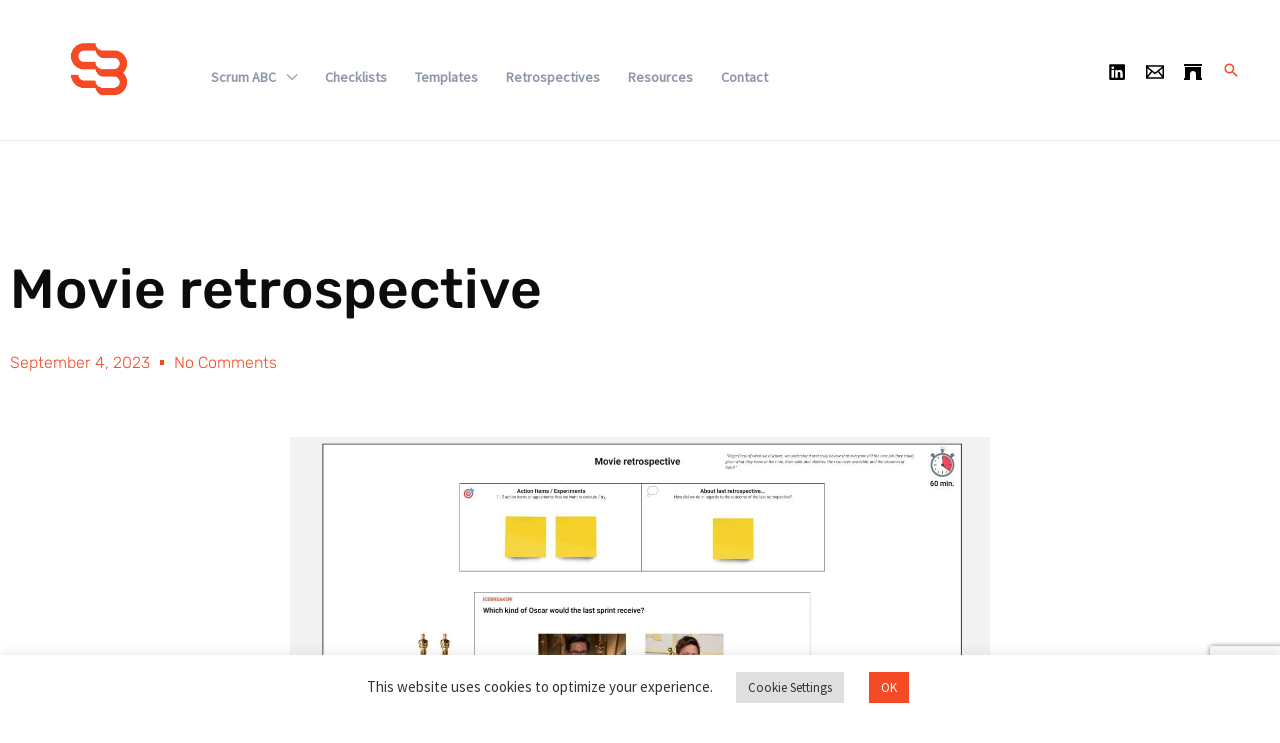

--- FILE ---
content_type: text/html; charset=UTF-8
request_url: https://www.scrumbeginner.com/movie-retrospective/
body_size: 52224
content:
<!DOCTYPE html><html lang="en-US" prefix="og: https://ogp.me/ns#"><head><meta charset="UTF-8"><meta name="viewport" content="width=device-width, initial-scale=1"><link rel="profile" href="https://gmpg.org/xfn/11"><link media="all" href="https://www.scrumbeginner.com/wp-content/cache/autoptimize/css/autoptimize_f541fb31c551e195f19e6950f432bb65.css" rel="stylesheet"><title>Scrum Movie retrospective</title><meta name="description" content="This format can be used for a sprint retrospective, in the theme of movies. The structure behind this format is the same as &quot;what went well&quot;, &quot;what didn&#039;t go"/><meta name="robots" content="index, follow, max-snippet:-1, max-video-preview:-1, max-image-preview:large"/><link rel="canonical" href="https://www.scrumbeginner.com/movie-retrospective/" /><meta property="og:locale" content="en_US" /><meta property="og:type" content="article" /><meta property="og:title" content="Scrum Movie retrospective" /><meta property="og:description" content="This format can be used for a sprint retrospective, in the theme of movies. The structure behind this format is the same as &quot;what went well&quot;, &quot;what didn&#039;t go" /><meta property="og:url" content="https://www.scrumbeginner.com/movie-retrospective/" /><meta property="og:site_name" content="Scrumbeginner" /><meta property="article:section" content="Retrospective" /><meta property="og:updated_time" content="2023-09-04T09:59:10+00:00" /><meta property="og:image" content="https://www.scrumbeginner.com/wp-content/uploads/2023/09/Scrum-movie-retrospective-689x1024.jpg" /><meta property="og:image:secure_url" content="https://www.scrumbeginner.com/wp-content/uploads/2023/09/Scrum-movie-retrospective-689x1024.jpg" /><meta property="og:image:width" content="689" /><meta property="og:image:height" content="1024" /><meta property="og:image:alt" content="Scrum movie retrospective" /><meta property="og:image:type" content="image/jpeg" /><meta property="article:published_time" content="2023-09-04T09:51:16+00:00" /><meta property="article:modified_time" content="2023-09-04T09:59:10+00:00" /><meta name="twitter:card" content="summary_large_image" /><meta name="twitter:title" content="Scrum Movie retrospective" /><meta name="twitter:description" content="This format can be used for a sprint retrospective, in the theme of movies. The structure behind this format is the same as &quot;what went well&quot;, &quot;what didn&#039;t go" /><meta name="twitter:image" content="https://www.scrumbeginner.com/wp-content/uploads/2023/09/Scrum-movie-retrospective-689x1024.jpg" /><meta name="twitter:label1" content="Written by" /><meta name="twitter:data1" content="Tom Abrahams" /><meta name="twitter:label2" content="Time to read" /><meta name="twitter:data2" content="3 minutes" /> <script type="application/ld+json" class="rank-math-schema">{"@context":"https://schema.org","@graph":[{"@type":["Person","Organization"],"@id":"https://www.scrumbeginner.com/#person","name":"digitoit","logo":{"@type":"ImageObject","@id":"https://www.scrumbeginner.com/#logo","url":"https://www.scrumbeginner.com/wp-content/uploads/2021/04/SB-logo-01.png","contentUrl":"https://www.scrumbeginner.com/wp-content/uploads/2021/04/SB-logo-01.png","caption":"digitoit","inLanguage":"en-US","width":"1001","height":"1001"},"image":{"@type":"ImageObject","@id":"https://www.scrumbeginner.com/#logo","url":"https://www.scrumbeginner.com/wp-content/uploads/2021/04/SB-logo-01.png","contentUrl":"https://www.scrumbeginner.com/wp-content/uploads/2021/04/SB-logo-01.png","caption":"digitoit","inLanguage":"en-US","width":"1001","height":"1001"}},{"@type":"WebSite","@id":"https://www.scrumbeginner.com/#website","url":"https://www.scrumbeginner.com","name":"digitoit","publisher":{"@id":"https://www.scrumbeginner.com/#person"},"inLanguage":"en-US"},{"@type":"ImageObject","@id":"https://www.scrumbeginner.com/wp-content/uploads/2023/09/Scrum-movie-retrospective-scaled.jpg","url":"https://www.scrumbeginner.com/wp-content/uploads/2023/09/Scrum-movie-retrospective-scaled.jpg","width":"1723","height":"2560","caption":"Scrum movie retrospective","inLanguage":"en-US"},{"@type":"BreadcrumbList","@id":"https://www.scrumbeginner.com/movie-retrospective/#breadcrumb","itemListElement":[{"@type":"ListItem","position":"1","item":{"@id":"https://www.scrumbeginner.com","name":"Home"}},{"@type":"ListItem","position":"2","item":{"@id":"https://www.scrumbeginner.com/category/retrospective/","name":"Retrospective"}},{"@type":"ListItem","position":"3","item":{"@id":"https://www.scrumbeginner.com/movie-retrospective/","name":"Movie retrospective"}}]},{"@type":"WebPage","@id":"https://www.scrumbeginner.com/movie-retrospective/#webpage","url":"https://www.scrumbeginner.com/movie-retrospective/","name":"Scrum Movie retrospective","datePublished":"2023-09-04T09:51:16+00:00","dateModified":"2023-09-04T09:59:10+00:00","isPartOf":{"@id":"https://www.scrumbeginner.com/#website"},"primaryImageOfPage":{"@id":"https://www.scrumbeginner.com/wp-content/uploads/2023/09/Scrum-movie-retrospective-scaled.jpg"},"inLanguage":"en-US","breadcrumb":{"@id":"https://www.scrumbeginner.com/movie-retrospective/#breadcrumb"}},{"@type":"Person","@id":"https://www.scrumbeginner.com/author/tom-abrahams/","name":"Tom Abrahams","url":"https://www.scrumbeginner.com/author/tom-abrahams/","image":{"@type":"ImageObject","@id":"https://www.scrumbeginner.com/wp-content/uploads/2021/03/Tom-Abrahams-scaled-96x96.jpg","url":"https://www.scrumbeginner.com/wp-content/uploads/2021/03/Tom-Abrahams-scaled-96x96.jpg","caption":"Tom Abrahams","inLanguage":"en-US"},"sameAs":["https://www.linkedin.com/in/abrahamstom/"]},{"@type":"BlogPosting","headline":"Scrum Movie retrospective","keywords":"Movie retrospective,Scrum Barbie retrospective,Scrum Oppenheimer retrospective,Scrum Spiderman retrospective","datePublished":"2023-09-04T09:51:16+00:00","dateModified":"2023-09-04T09:59:10+00:00","articleSection":"Retrospective","author":{"@id":"https://www.scrumbeginner.com/author/tom-abrahams/","name":"Tom Abrahams"},"publisher":{"@id":"https://www.scrumbeginner.com/#person"},"description":"This format can be used for a sprint retrospective, in the theme of movies. The structure behind this format is the same as &quot;what went well&quot;, &quot;what didn&#039;t go","name":"Scrum Movie retrospective","@id":"https://www.scrumbeginner.com/movie-retrospective/#richSnippet","isPartOf":{"@id":"https://www.scrumbeginner.com/movie-retrospective/#webpage"},"image":{"@id":"https://www.scrumbeginner.com/wp-content/uploads/2023/09/Scrum-movie-retrospective-scaled.jpg"},"inLanguage":"en-US","mainEntityOfPage":{"@id":"https://www.scrumbeginner.com/movie-retrospective/#webpage"}}]}</script> <link rel='dns-prefetch' href='//www.googletagmanager.com' /><link rel='dns-prefetch' href='//fonts.googleapis.com' /><link href='https://sp-ao.shortpixel.ai' rel='preconnect' /><link rel="alternate" type="application/rss+xml" title="Scrumbeginner &raquo; Feed" href="https://www.scrumbeginner.com/feed/" /><link rel="alternate" type="application/rss+xml" title="Scrumbeginner &raquo; Comments Feed" href="https://www.scrumbeginner.com/comments/feed/" /><link rel="alternate" type="application/rss+xml" title="Scrumbeginner &raquo; Movie retrospective Comments Feed" href="https://www.scrumbeginner.com/movie-retrospective/feed/" /><link rel="alternate" title="oEmbed (JSON)" type="application/json+oembed" href="https://www.scrumbeginner.com/wp-json/oembed/1.0/embed?url=https%3A%2F%2Fwww.scrumbeginner.com%2Fmovie-retrospective%2F" /><link rel="alternate" title="oEmbed (XML)" type="text/xml+oembed" href="https://www.scrumbeginner.com/wp-json/oembed/1.0/embed?url=https%3A%2F%2Fwww.scrumbeginner.com%2Fmovie-retrospective%2F&#038;format=xml" /><style id='wp-img-auto-sizes-contain-inline-css'>img:is([sizes=auto i],[sizes^="auto," i]){contain-intrinsic-size:3000px 1500px}
/*# sourceURL=wp-img-auto-sizes-contain-inline-css */</style><style id='astra-theme-css-inline-css'>.ast-no-sidebar .entry-content .alignfull {margin-left: calc( -50vw + 50%);margin-right: calc( -50vw + 50%);max-width: 100vw;width: 100vw;}.ast-no-sidebar .entry-content .alignwide {margin-left: calc(-41vw + 50%);margin-right: calc(-41vw + 50%);max-width: unset;width: unset;}.ast-no-sidebar .entry-content .alignfull .alignfull,.ast-no-sidebar .entry-content .alignfull .alignwide,.ast-no-sidebar .entry-content .alignwide .alignfull,.ast-no-sidebar .entry-content .alignwide .alignwide,.ast-no-sidebar .entry-content .wp-block-column .alignfull,.ast-no-sidebar .entry-content .wp-block-column .alignwide{width: 100%;margin-left: auto;margin-right: auto;}.wp-block-gallery,.blocks-gallery-grid {margin: 0;}.wp-block-separator {max-width: 100px;}.wp-block-separator.is-style-wide,.wp-block-separator.is-style-dots {max-width: none;}.entry-content .has-2-columns .wp-block-column:first-child {padding-right: 10px;}.entry-content .has-2-columns .wp-block-column:last-child {padding-left: 10px;}@media (max-width: 782px) {.entry-content .wp-block-columns .wp-block-column {flex-basis: 100%;}.entry-content .has-2-columns .wp-block-column:first-child {padding-right: 0;}.entry-content .has-2-columns .wp-block-column:last-child {padding-left: 0;}}body .entry-content .wp-block-latest-posts {margin-left: 0;}body .entry-content .wp-block-latest-posts li {list-style: none;}.ast-no-sidebar .ast-container .entry-content .wp-block-latest-posts {margin-left: 0;}.ast-header-break-point .entry-content .alignwide {margin-left: auto;margin-right: auto;}.entry-content .blocks-gallery-item img {margin-bottom: auto;}.wp-block-pullquote {border-top: 4px solid #555d66;border-bottom: 4px solid #555d66;color: #40464d;}:root{--ast-post-nav-space:0;--ast-container-default-xlg-padding:6.67em;--ast-container-default-lg-padding:5.67em;--ast-container-default-slg-padding:4.34em;--ast-container-default-md-padding:3.34em;--ast-container-default-sm-padding:6.67em;--ast-container-default-xs-padding:2.4em;--ast-container-default-xxs-padding:1.4em;--ast-code-block-background:#EEEEEE;--ast-comment-inputs-background:#FAFAFA;--ast-normal-container-width:1200px;--ast-narrow-container-width:750px;--ast-blog-title-font-weight:normal;--ast-blog-meta-weight:inherit;--ast-global-color-primary:var(--ast-global-color-5);--ast-global-color-secondary:var(--ast-global-color-4);--ast-global-color-alternate-background:var(--ast-global-color-7);--ast-global-color-subtle-background:var(--ast-global-color-6);--ast-bg-style-guide:var( --ast-global-color-secondary,--ast-global-color-5 );--ast-shadow-style-guide:0px 0px 4px 0 #00000057;--ast-global-dark-bg-style:#fff;--ast-global-dark-lfs:#fbfbfb;--ast-widget-bg-color:#fafafa;--ast-wc-container-head-bg-color:#fbfbfb;--ast-title-layout-bg:#eeeeee;--ast-search-border-color:#e7e7e7;--ast-lifter-hover-bg:#e6e6e6;--ast-gallery-block-color:#000;--srfm-color-input-label:var(--ast-global-color-2);}html{font-size:118.75%;}a,.page-title{color:#f44a25;}a:hover,a:focus{color:rgba(244,75,37,0.84);}body,button,input,select,textarea,.ast-button,.ast-custom-button{font-family:'Source Sans Pro',sans-serif;font-weight:400;font-size:19px;font-size:1rem;}blockquote{color:#000000;}p,.entry-content p{margin-bottom:1em;}h1,h2,h3,h4,h5,h6,.entry-content :where(h1,h2,h3,h4,h5,h6),.site-title,.site-title a{font-family:'Montserrat',sans-serif;font-weight:700;line-height:1.2em;}.site-title{font-size:35px;font-size:1.8421052631579rem;display:none;}header .custom-logo-link img{max-width:70px;width:70px;}.astra-logo-svg{width:70px;}.site-header .site-description{font-size:15px;font-size:0.78947368421053rem;display:none;}.entry-title{font-size:40px;font-size:2.1052631578947rem;}.archive .ast-article-post .ast-article-inner,.blog .ast-article-post .ast-article-inner,.archive .ast-article-post .ast-article-inner:hover,.blog .ast-article-post .ast-article-inner:hover{overflow:hidden;}h1,.entry-content :where(h1){font-size:64px;font-size:3.3684210526316rem;font-family:'Montserrat',sans-serif;line-height:1.4em;}h2,.entry-content :where(h2){font-size:40px;font-size:2.1052631578947rem;font-family:'Montserrat',sans-serif;line-height:1.3em;}h3,.entry-content :where(h3){font-size:32px;font-size:1.6842105263158rem;font-family:'Montserrat',sans-serif;line-height:1.3em;}h4,.entry-content :where(h4){font-size:24px;font-size:1.2631578947368rem;line-height:1.2em;font-family:'Montserrat',sans-serif;}h5,.entry-content :where(h5){font-size:20px;font-size:1.0526315789474rem;line-height:1.2em;font-family:'Montserrat',sans-serif;}h6,.entry-content :where(h6){font-size:14px;font-size:0.73684210526316rem;line-height:1.25em;font-family:'Montserrat',sans-serif;}::selection{background-color:#f44a25;color:#ffffff;}body,h1,h2,h3,h4,h5,h6,.entry-title a,.entry-content :where(h1,h2,h3,h4,h5,h6){color:#3e4348;}.tagcloud a:hover,.tagcloud a:focus,.tagcloud a.current-item{color:#ffffff;border-color:#f44a25;background-color:#f44a25;}input:focus,input[type="text"]:focus,input[type="email"]:focus,input[type="url"]:focus,input[type="password"]:focus,input[type="reset"]:focus,input[type="search"]:focus,textarea:focus{border-color:#f44a25;}input[type="radio"]:checked,input[type=reset],input[type="checkbox"]:checked,input[type="checkbox"]:hover:checked,input[type="checkbox"]:focus:checked,input[type=range]::-webkit-slider-thumb{border-color:#f44a25;background-color:#f44a25;box-shadow:none;}.site-footer a:hover + .post-count,.site-footer a:focus + .post-count{background:#f44a25;border-color:#f44a25;}.single .nav-links .nav-previous,.single .nav-links .nav-next{color:#f44a25;}.entry-meta,.entry-meta *{line-height:1.45;color:#f44a25;}.entry-meta a:not(.ast-button):hover,.entry-meta a:not(.ast-button):hover *,.entry-meta a:not(.ast-button):focus,.entry-meta a:not(.ast-button):focus *,.page-links > .page-link,.page-links .page-link:hover,.post-navigation a:hover{color:rgba(244,75,37,0.84);}#cat option,.secondary .calendar_wrap thead a,.secondary .calendar_wrap thead a:visited{color:#f44a25;}.secondary .calendar_wrap #today,.ast-progress-val span{background:#f44a25;}.secondary a:hover + .post-count,.secondary a:focus + .post-count{background:#f44a25;border-color:#f44a25;}.calendar_wrap #today > a{color:#ffffff;}.page-links .page-link,.single .post-navigation a{color:#f44a25;}.ast-search-menu-icon .search-form button.search-submit{padding:0 4px;}.ast-search-menu-icon form.search-form{padding-right:0;}.ast-search-menu-icon.slide-search input.search-field{width:0;}.ast-header-search .ast-search-menu-icon.ast-dropdown-active .search-form,.ast-header-search .ast-search-menu-icon.ast-dropdown-active .search-field:focus{transition:all 0.2s;}.search-form input.search-field:focus{outline:none;}.widget-title,.widget .wp-block-heading{font-size:27px;font-size:1.4210526315789rem;color:#3e4348;}.single .ast-author-details .author-title{color:rgba(244,75,37,0.84);}.ast-search-menu-icon.slide-search a:focus-visible:focus-visible,.astra-search-icon:focus-visible,#close:focus-visible,a:focus-visible,.ast-menu-toggle:focus-visible,.site .skip-link:focus-visible,.wp-block-loginout input:focus-visible,.wp-block-search.wp-block-search__button-inside .wp-block-search__inside-wrapper,.ast-header-navigation-arrow:focus-visible,.ast-orders-table__row .ast-orders-table__cell:focus-visible,a#ast-apply-coupon:focus-visible,#ast-apply-coupon:focus-visible,#close:focus-visible,.button.search-submit:focus-visible,#search_submit:focus,.normal-search:focus-visible,.ast-header-account-wrap:focus-visible,.astra-cart-drawer-close:focus,.ast-single-variation:focus,.ast-button:focus,.ast-builder-button-wrap:has(.ast-custom-button-link:focus),.ast-builder-button-wrap .ast-custom-button-link:focus{outline-style:dotted;outline-color:inherit;outline-width:thin;}input:focus,input[type="text"]:focus,input[type="email"]:focus,input[type="url"]:focus,input[type="password"]:focus,input[type="reset"]:focus,input[type="search"]:focus,input[type="number"]:focus,textarea:focus,.wp-block-search__input:focus,[data-section="section-header-mobile-trigger"] .ast-button-wrap .ast-mobile-menu-trigger-minimal:focus,.ast-mobile-popup-drawer.active .menu-toggle-close:focus,#ast-scroll-top:focus,#coupon_code:focus,#ast-coupon-code:focus{border-style:dotted;border-color:inherit;border-width:thin;}input{outline:none;}.ast-logo-title-inline .site-logo-img{padding-right:1em;}.site-logo-img img{ transition:all 0.2s linear;}body .ast-oembed-container *{position:absolute;top:0;width:100%;height:100%;left:0;}body .wp-block-embed-pocket-casts .ast-oembed-container *{position:unset;}.ast-single-post-featured-section + article {margin-top: 2em;}.site-content .ast-single-post-featured-section img {width: 100%;overflow: hidden;object-fit: cover;}.site > .ast-single-related-posts-container {margin-top: 0;}@media (min-width: 922px) {.ast-desktop .ast-container--narrow {max-width: var(--ast-narrow-container-width);margin: 0 auto;}}.ast-page-builder-template .hentry {margin: 0;}.ast-page-builder-template .site-content > .ast-container {max-width: 100%;padding: 0;}.ast-page-builder-template .site .site-content #primary {padding: 0;margin: 0;}.ast-page-builder-template .no-results {text-align: center;margin: 4em auto;}.ast-page-builder-template .ast-pagination {padding: 2em;}.ast-page-builder-template .entry-header.ast-no-title.ast-no-thumbnail {margin-top: 0;}.ast-page-builder-template .entry-header.ast-header-without-markup {margin-top: 0;margin-bottom: 0;}.ast-page-builder-template .entry-header.ast-no-title.ast-no-meta {margin-bottom: 0;}.ast-page-builder-template.single .post-navigation {padding-bottom: 2em;}.ast-page-builder-template.single-post .site-content > .ast-container {max-width: 100%;}.ast-page-builder-template .entry-header {margin-top: 4em;margin-left: auto;margin-right: auto;padding-left: 20px;padding-right: 20px;}.single.ast-page-builder-template .entry-header {padding-left: 20px;padding-right: 20px;}.ast-page-builder-template .ast-archive-description {margin: 4em auto 0;padding-left: 20px;padding-right: 20px;}.ast-page-builder-template.ast-no-sidebar .entry-content .alignwide {margin-left: 0;margin-right: 0;}@media (max-width:921.9px){#ast-desktop-header{display:none;}}@media (min-width:922px){#ast-mobile-header{display:none;}}@media( max-width: 420px ) {.single .nav-links .nav-previous,.single .nav-links .nav-next {width: 100%;text-align: center;}}.wp-block-buttons.aligncenter{justify-content:center;}@media (max-width:921px){.ast-theme-transparent-header #primary,.ast-theme-transparent-header #secondary{padding:0;}}@media (max-width:921px){.ast-plain-container.ast-no-sidebar #primary{padding:0;}}.ast-plain-container.ast-no-sidebar #primary{margin-top:0;margin-bottom:0;}@media (min-width:1200px){.wp-block-group .has-background{padding:20px;}}@media (min-width:1200px){.ast-no-sidebar.ast-separate-container .entry-content .wp-block-group.alignwide,.ast-no-sidebar.ast-separate-container .entry-content .wp-block-cover.alignwide{margin-left:-20px;margin-right:-20px;padding-left:20px;padding-right:20px;}.ast-no-sidebar.ast-separate-container .entry-content .wp-block-cover.alignfull,.ast-no-sidebar.ast-separate-container .entry-content .wp-block-group.alignfull{margin-left:-6.67em;margin-right:-6.67em;padding-left:6.67em;padding-right:6.67em;}}@media (min-width:1200px){.wp-block-cover-image.alignwide .wp-block-cover__inner-container,.wp-block-cover.alignwide .wp-block-cover__inner-container,.wp-block-cover-image.alignfull .wp-block-cover__inner-container,.wp-block-cover.alignfull .wp-block-cover__inner-container{width:100%;}}.wp-block-columns{margin-bottom:unset;}.wp-block-image.size-full{margin:2rem 0;}.wp-block-separator.has-background{padding:0;}.wp-block-gallery{margin-bottom:1.6em;}.wp-block-group{padding-top:4em;padding-bottom:4em;}.wp-block-group__inner-container .wp-block-columns:last-child,.wp-block-group__inner-container :last-child,.wp-block-table table{margin-bottom:0;}.blocks-gallery-grid{width:100%;}.wp-block-navigation-link__content{padding:5px 0;}.wp-block-group .wp-block-group .has-text-align-center,.wp-block-group .wp-block-column .has-text-align-center{max-width:100%;}.has-text-align-center{margin:0 auto;}@media (min-width:1200px){.wp-block-cover__inner-container,.alignwide .wp-block-group__inner-container,.alignfull .wp-block-group__inner-container{max-width:1200px;margin:0 auto;}.wp-block-group.alignnone,.wp-block-group.aligncenter,.wp-block-group.alignleft,.wp-block-group.alignright,.wp-block-group.alignwide,.wp-block-columns.alignwide{margin:2rem 0 1rem 0;}}@media (max-width:1200px){.wp-block-group{padding:3em;}.wp-block-group .wp-block-group{padding:1.5em;}.wp-block-columns,.wp-block-column{margin:1rem 0;}}@media (min-width:921px){.wp-block-columns .wp-block-group{padding:2em;}}@media (max-width:544px){.wp-block-cover-image .wp-block-cover__inner-container,.wp-block-cover .wp-block-cover__inner-container{width:unset;}.wp-block-cover,.wp-block-cover-image{padding:2em 0;}.wp-block-group,.wp-block-cover{padding:2em;}.wp-block-media-text__media img,.wp-block-media-text__media video{width:unset;max-width:100%;}.wp-block-media-text.has-background .wp-block-media-text__content{padding:1em;}}.wp-block-image.aligncenter{margin-left:auto;margin-right:auto;}.wp-block-table.aligncenter{margin-left:auto;margin-right:auto;}@media (min-width:544px){.entry-content .wp-block-media-text.has-media-on-the-right .wp-block-media-text__content{padding:0 8% 0 0;}.entry-content .wp-block-media-text .wp-block-media-text__content{padding:0 0 0 8%;}.ast-plain-container .site-content .entry-content .has-custom-content-position.is-position-bottom-left > *,.ast-plain-container .site-content .entry-content .has-custom-content-position.is-position-bottom-right > *,.ast-plain-container .site-content .entry-content .has-custom-content-position.is-position-top-left > *,.ast-plain-container .site-content .entry-content .has-custom-content-position.is-position-top-right > *,.ast-plain-container .site-content .entry-content .has-custom-content-position.is-position-center-right > *,.ast-plain-container .site-content .entry-content .has-custom-content-position.is-position-center-left > *{margin:0;}}@media (max-width:544px){.entry-content .wp-block-media-text .wp-block-media-text__content{padding:8% 0;}.wp-block-media-text .wp-block-media-text__media img{width:auto;max-width:100%;}}.wp-block-buttons .wp-block-button.is-style-outline .wp-block-button__link.wp-element-button,.ast-outline-button,.wp-block-uagb-buttons-child .uagb-buttons-repeater.ast-outline-button{border-color:#9097aa;border-top-width:2px;border-right-width:2px;border-bottom-width:2px;border-left-width:2px;font-family:'Lato',sans-serif;font-weight:700;font-size:15px;font-size:0.78947368421053rem;line-height:1em;border-top-left-radius:0px;border-top-right-radius:0px;border-bottom-right-radius:0px;border-bottom-left-radius:0px;}.wp-block-button.is-style-outline .wp-block-button__link:hover,.wp-block-buttons .wp-block-button.is-style-outline .wp-block-button__link:focus,.wp-block-buttons .wp-block-button.is-style-outline > .wp-block-button__link:not(.has-text-color):hover,.wp-block-buttons .wp-block-button.wp-block-button__link.is-style-outline:not(.has-text-color):hover,.ast-outline-button:hover,.ast-outline-button:focus,.wp-block-uagb-buttons-child .uagb-buttons-repeater.ast-outline-button:hover,.wp-block-uagb-buttons-child .uagb-buttons-repeater.ast-outline-button:focus{background-color:#ffffff;border-color:#ffffff;}.wp-block-button .wp-block-button__link.wp-element-button.is-style-outline:not(.has-background),.wp-block-button.is-style-outline>.wp-block-button__link.wp-element-button:not(.has-background),.ast-outline-button{background-color:rgba(0,0,0,0);}@media (max-width:921px){.wp-block-buttons .wp-block-button.is-style-outline .wp-block-button__link.wp-element-button,.ast-outline-button,.wp-block-uagb-buttons-child .uagb-buttons-repeater.ast-outline-button{font-size:14px;font-size:0.73684210526316rem;}}@media (max-width:544px){.wp-block-buttons .wp-block-button.is-style-outline .wp-block-button__link.wp-element-button,.ast-outline-button,.wp-block-uagb-buttons-child .uagb-buttons-repeater.ast-outline-button{font-size:13px;font-size:0.68421052631579rem;}}.entry-content[data-ast-blocks-layout] > figure{margin-bottom:1em;}.elementor-widget-container .elementor-loop-container .e-loop-item[data-elementor-type="loop-item"]{width:100%;}@media (max-width:921px){.ast-left-sidebar #content > .ast-container{display:flex;flex-direction:column-reverse;width:100%;}.ast-separate-container .ast-article-post,.ast-separate-container .ast-article-single{padding:1.5em 2.14em;}.ast-author-box img.avatar{margin:20px 0 0 0;}}@media (min-width:922px){.ast-separate-container.ast-right-sidebar #primary,.ast-separate-container.ast-left-sidebar #primary{border:0;}.search-no-results.ast-separate-container #primary{margin-bottom:4em;}}.elementor-widget-button .elementor-button{border-style:solid;text-decoration:none;border-top-width:1px;border-right-width:1px;border-left-width:1px;border-bottom-width:1px;}body .elementor-button.elementor-size-sm,body .elementor-button.elementor-size-xs,body .elementor-button.elementor-size-md,body .elementor-button.elementor-size-lg,body .elementor-button.elementor-size-xl,body .elementor-button{border-top-left-radius:0px;border-top-right-radius:0px;border-bottom-right-radius:0px;border-bottom-left-radius:0px;padding-top:15px;padding-right:19px;padding-bottom:15px;padding-left:19px;}@media (max-width:544px){.elementor-widget-button .elementor-button.elementor-size-sm,.elementor-widget-button .elementor-button.elementor-size-xs,.elementor-widget-button .elementor-button.elementor-size-md,.elementor-widget-button .elementor-button.elementor-size-lg,.elementor-widget-button .elementor-button.elementor-size-xl,.elementor-widget-button .elementor-button{padding-top:13px;padding-right:17px;padding-bottom:13px;padding-left:17px;}}.elementor-widget-button .elementor-button{border-color:#9097aa;background-color:rgba(0,0,0,0);}.elementor-widget-button .elementor-button:hover,.elementor-widget-button .elementor-button:focus{color:#1b1f29;background-color:#ffffff;border-color:#ffffff;}.wp-block-button .wp-block-button__link ,.elementor-widget-button .elementor-button,.elementor-widget-button .elementor-button:visited{color:#ffffff;}.elementor-widget-button .elementor-button{font-family:'Lato',sans-serif;font-weight:700;font-size:15px;font-size:0.78947368421053rem;line-height:1em;}body .elementor-button.elementor-size-sm,body .elementor-button.elementor-size-xs,body .elementor-button.elementor-size-md,body .elementor-button.elementor-size-lg,body .elementor-button.elementor-size-xl,body .elementor-button{font-size:15px;font-size:0.78947368421053rem;}.wp-block-button .wp-block-button__link:hover,.wp-block-button .wp-block-button__link:focus{color:#1b1f29;background-color:#ffffff;border-color:#ffffff;}.elementor-widget-heading h1.elementor-heading-title{line-height:1.4em;}.elementor-widget-heading h2.elementor-heading-title{line-height:1.3em;}.elementor-widget-heading h3.elementor-heading-title{line-height:1.3em;}.elementor-widget-heading h4.elementor-heading-title{line-height:1.2em;}.elementor-widget-heading h5.elementor-heading-title{line-height:1.2em;}.elementor-widget-heading h6.elementor-heading-title{line-height:1.25em;}.wp-block-button .wp-block-button__link{border-style:solid;border-top-width:1px;border-right-width:1px;border-left-width:1px;border-bottom-width:1px;border-color:#9097aa;background-color:rgba(0,0,0,0);color:#ffffff;font-family:'Lato',sans-serif;font-weight:700;line-height:1em;font-size:15px;font-size:0.78947368421053rem;border-top-left-radius:0px;border-top-right-radius:0px;border-bottom-right-radius:0px;border-bottom-left-radius:0px;padding-top:15px;padding-right:19px;padding-bottom:15px;padding-left:19px;}@media (max-width:921px){.wp-block-button .wp-block-button__link{font-size:14px;font-size:0.73684210526316rem;}}@media (max-width:544px){.wp-block-button .wp-block-button__link{font-size:13px;font-size:0.68421052631579rem;padding-top:13px;padding-right:17px;padding-bottom:13px;padding-left:17px;}}.menu-toggle,button,.ast-button,.ast-custom-button,.button,input#submit,input[type="button"],input[type="submit"],input[type="reset"]{border-style:solid;border-top-width:1px;border-right-width:1px;border-left-width:1px;border-bottom-width:1px;color:#ffffff;border-color:#9097aa;background-color:rgba(0,0,0,0);padding-top:15px;padding-right:19px;padding-bottom:15px;padding-left:19px;font-family:'Lato',sans-serif;font-weight:700;font-size:15px;font-size:0.78947368421053rem;line-height:1em;border-top-left-radius:0px;border-top-right-radius:0px;border-bottom-right-radius:0px;border-bottom-left-radius:0px;}button:focus,.menu-toggle:hover,button:hover,.ast-button:hover,.ast-custom-button:hover .button:hover,.ast-custom-button:hover ,input[type=reset]:hover,input[type=reset]:focus,input#submit:hover,input#submit:focus,input[type="button"]:hover,input[type="button"]:focus,input[type="submit"]:hover,input[type="submit"]:focus{color:#1b1f29;background-color:#ffffff;border-color:#ffffff;}@media (max-width:921px){.menu-toggle,button,.ast-button,.ast-custom-button,.button,input#submit,input[type="button"],input[type="submit"],input[type="reset"]{font-size:14px;font-size:0.73684210526316rem;}}@media (max-width:544px){.menu-toggle,button,.ast-button,.ast-custom-button,.button,input#submit,input[type="button"],input[type="submit"],input[type="reset"]{padding-top:13px;padding-right:17px;padding-bottom:13px;padding-left:17px;font-size:13px;font-size:0.68421052631579rem;}}@media (max-width:921px){.menu-toggle,button,.ast-button,.button,input#submit,input[type="button"],input[type="submit"],input[type="reset"]{font-size:14px;font-size:0.73684210526316rem;}.ast-mobile-header-stack .main-header-bar .ast-search-menu-icon{display:inline-block;}.ast-header-break-point.ast-header-custom-item-outside .ast-mobile-header-stack .main-header-bar .ast-search-icon{margin:0;}.ast-comment-avatar-wrap img{max-width:2.5em;}.ast-comment-meta{padding:0 1.8888em 1.3333em;}.ast-separate-container .ast-comment-list li.depth-1{padding:1.5em 2.14em;}.ast-separate-container .comment-respond{padding:2em 2.14em;}}@media (min-width:544px){.ast-container{max-width:100%;}}@media (max-width:544px){.ast-separate-container .ast-article-post,.ast-separate-container .ast-article-single,.ast-separate-container .comments-title,.ast-separate-container .ast-archive-description{padding:1.5em 1em;}.ast-separate-container #content .ast-container{padding-left:0.54em;padding-right:0.54em;}.ast-separate-container .ast-comment-list .bypostauthor{padding:.5em;}.ast-search-menu-icon.ast-dropdown-active .search-field{width:170px;}.menu-toggle,button,.ast-button,.button,input#submit,input[type="button"],input[type="submit"],input[type="reset"]{font-size:13px;font-size:0.68421052631579rem;}} #ast-mobile-header .ast-site-header-cart-li a{pointer-events:none;}body,.ast-separate-container{background-color:#ffffff;background-image:none;}.ast-no-sidebar.ast-separate-container .entry-content .alignfull {margin-left: -6.67em;margin-right: -6.67em;width: auto;}@media (max-width: 1200px) {.ast-no-sidebar.ast-separate-container .entry-content .alignfull {margin-left: -2.4em;margin-right: -2.4em;}}@media (max-width: 768px) {.ast-no-sidebar.ast-separate-container .entry-content .alignfull {margin-left: -2.14em;margin-right: -2.14em;}}@media (max-width: 544px) {.ast-no-sidebar.ast-separate-container .entry-content .alignfull {margin-left: -1em;margin-right: -1em;}}.ast-no-sidebar.ast-separate-container .entry-content .alignwide {margin-left: -20px;margin-right: -20px;}.ast-no-sidebar.ast-separate-container .entry-content .wp-block-column .alignfull,.ast-no-sidebar.ast-separate-container .entry-content .wp-block-column .alignwide {margin-left: auto;margin-right: auto;width: 100%;}@media (max-width:921px){.site-title{display:none;}.site-header .site-description{display:none;}h1,.entry-content :where(h1){font-size:48px;}h2,.entry-content :where(h2){font-size:32px;}h3,.entry-content :where(h3){font-size:28px;}h4,.entry-content :where(h4){font-size:22px;font-size:1.1578947368421rem;}h5,.entry-content :where(h5){font-size:18px;font-size:0.94736842105263rem;}.astra-logo-svg{width:52px;}header .custom-logo-link img,.ast-header-break-point .site-logo-img .custom-mobile-logo-link img{max-width:52px;width:52px;}}@media (max-width:544px){.site-title{display:none;}.site-header .site-description{display:none;}h1,.entry-content :where(h1){font-size:32px;}h2,.entry-content :where(h2){font-size:24px;}h3,.entry-content :where(h3){font-size:22px;}h4,.entry-content :where(h4){font-size:20px;font-size:1.0526315789474rem;}h5,.entry-content :where(h5){font-size:16px;font-size:0.84210526315789rem;}h6,.entry-content :where(h6){font-size:13px;font-size:0.68421052631579rem;}header .custom-logo-link img,.ast-header-break-point .site-branding img,.ast-header-break-point .custom-logo-link img{max-width:36px;width:36px;}.astra-logo-svg{width:36px;}.ast-header-break-point .site-logo-img .custom-mobile-logo-link img{max-width:36px;}}@media (max-width:921px){html{font-size:108.3%;}}@media (max-width:544px){html{font-size:108.3%;}}@media (min-width:922px){.ast-container{max-width:1240px;}}@font-face {font-family: "Astra";src: url(https://www.scrumbeginner.com/wp-content/themes/astra/assets/fonts/astra.woff) format("woff"),url(https://www.scrumbeginner.com/wp-content/themes/astra/assets/fonts/astra.ttf) format("truetype"),url(https://www.scrumbeginner.com/wp-content/themes/astra/assets/fonts/astra.svg#astra) format("svg");font-weight: normal;font-style: normal;font-display: fallback;}@media (min-width:922px){.main-header-menu .sub-menu .menu-item.ast-left-align-sub-menu:hover > .sub-menu,.main-header-menu .sub-menu .menu-item.ast-left-align-sub-menu.focus > .sub-menu{margin-left:-0px;}}.site .comments-area{padding-bottom:3em;}.footer-widget-area[data-section^="section-fb-html-"] .ast-builder-html-element{text-align:center;}.astra-icon-down_arrow::after {content: "\e900";font-family: Astra;}.astra-icon-close::after {content: "\e5cd";font-family: Astra;}.astra-icon-drag_handle::after {content: "\e25d";font-family: Astra;}.astra-icon-format_align_justify::after {content: "\e235";font-family: Astra;}.astra-icon-menu::after {content: "\e5d2";font-family: Astra;}.astra-icon-reorder::after {content: "\e8fe";font-family: Astra;}.astra-icon-search::after {content: "\e8b6";font-family: Astra;}.astra-icon-zoom_in::after {content: "\e56b";font-family: Astra;}.astra-icon-check-circle::after {content: "\e901";font-family: Astra;}.astra-icon-shopping-cart::after {content: "\f07a";font-family: Astra;}.astra-icon-shopping-bag::after {content: "\f290";font-family: Astra;}.astra-icon-shopping-basket::after {content: "\f291";font-family: Astra;}.astra-icon-circle-o::after {content: "\e903";font-family: Astra;}.astra-icon-certificate::after {content: "\e902";font-family: Astra;}blockquote {padding: 1.2em;}:root .has-ast-global-color-0-color{color:var(--ast-global-color-0);}:root .has-ast-global-color-0-background-color{background-color:var(--ast-global-color-0);}:root .wp-block-button .has-ast-global-color-0-color{color:var(--ast-global-color-0);}:root .wp-block-button .has-ast-global-color-0-background-color{background-color:var(--ast-global-color-0);}:root .has-ast-global-color-1-color{color:var(--ast-global-color-1);}:root .has-ast-global-color-1-background-color{background-color:var(--ast-global-color-1);}:root .wp-block-button .has-ast-global-color-1-color{color:var(--ast-global-color-1);}:root .wp-block-button .has-ast-global-color-1-background-color{background-color:var(--ast-global-color-1);}:root .has-ast-global-color-2-color{color:var(--ast-global-color-2);}:root .has-ast-global-color-2-background-color{background-color:var(--ast-global-color-2);}:root .wp-block-button .has-ast-global-color-2-color{color:var(--ast-global-color-2);}:root .wp-block-button .has-ast-global-color-2-background-color{background-color:var(--ast-global-color-2);}:root .has-ast-global-color-3-color{color:var(--ast-global-color-3);}:root .has-ast-global-color-3-background-color{background-color:var(--ast-global-color-3);}:root .wp-block-button .has-ast-global-color-3-color{color:var(--ast-global-color-3);}:root .wp-block-button .has-ast-global-color-3-background-color{background-color:var(--ast-global-color-3);}:root .has-ast-global-color-4-color{color:var(--ast-global-color-4);}:root .has-ast-global-color-4-background-color{background-color:var(--ast-global-color-4);}:root .wp-block-button .has-ast-global-color-4-color{color:var(--ast-global-color-4);}:root .wp-block-button .has-ast-global-color-4-background-color{background-color:var(--ast-global-color-4);}:root .has-ast-global-color-5-color{color:var(--ast-global-color-5);}:root .has-ast-global-color-5-background-color{background-color:var(--ast-global-color-5);}:root .wp-block-button .has-ast-global-color-5-color{color:var(--ast-global-color-5);}:root .wp-block-button .has-ast-global-color-5-background-color{background-color:var(--ast-global-color-5);}:root .has-ast-global-color-6-color{color:var(--ast-global-color-6);}:root .has-ast-global-color-6-background-color{background-color:var(--ast-global-color-6);}:root .wp-block-button .has-ast-global-color-6-color{color:var(--ast-global-color-6);}:root .wp-block-button .has-ast-global-color-6-background-color{background-color:var(--ast-global-color-6);}:root .has-ast-global-color-7-color{color:var(--ast-global-color-7);}:root .has-ast-global-color-7-background-color{background-color:var(--ast-global-color-7);}:root .wp-block-button .has-ast-global-color-7-color{color:var(--ast-global-color-7);}:root .wp-block-button .has-ast-global-color-7-background-color{background-color:var(--ast-global-color-7);}:root .has-ast-global-color-8-color{color:var(--ast-global-color-8);}:root .has-ast-global-color-8-background-color{background-color:var(--ast-global-color-8);}:root .wp-block-button .has-ast-global-color-8-color{color:var(--ast-global-color-8);}:root .wp-block-button .has-ast-global-color-8-background-color{background-color:var(--ast-global-color-8);}:root{--ast-global-color-0:#0170B9;--ast-global-color-1:#3a3a3a;--ast-global-color-2:#3a3a3a;--ast-global-color-3:#4B4F58;--ast-global-color-4:#F5F5F5;--ast-global-color-5:#FFFFFF;--ast-global-color-6:#E5E5E5;--ast-global-color-7:#424242;--ast-global-color-8:#000000;}:root {--ast-border-color : #dddddd;}.ast-single-entry-banner {-js-display: flex;display: flex;flex-direction: column;justify-content: center;text-align: center;position: relative;background: var(--ast-title-layout-bg);}.ast-single-entry-banner[data-banner-layout="layout-1"] {max-width: 1200px;background: inherit;padding: 20px 0;}.ast-single-entry-banner[data-banner-width-type="custom"] {margin: 0 auto;width: 100%;}.ast-single-entry-banner + .site-content .entry-header {margin-bottom: 0;}.site .ast-author-avatar {--ast-author-avatar-size: ;}a.ast-underline-text {text-decoration: underline;}.ast-container > .ast-terms-link {position: relative;display: block;}a.ast-button.ast-badge-tax {padding: 4px 8px;border-radius: 3px;font-size: inherit;}header.entry-header{text-align:left;}header.entry-header .entry-title{font-size:30px;font-size:1.5789473684211rem;}header.entry-header > *:not(:last-child){margin-bottom:10px;}@media (max-width:921px){header.entry-header{text-align:left;}}@media (max-width:544px){header.entry-header{text-align:left;}}.ast-archive-entry-banner {-js-display: flex;display: flex;flex-direction: column;justify-content: center;text-align: center;position: relative;background: var(--ast-title-layout-bg);}.ast-archive-entry-banner[data-banner-width-type="custom"] {margin: 0 auto;width: 100%;}.ast-archive-entry-banner[data-banner-layout="layout-1"] {background: inherit;padding: 20px 0;text-align: left;}body.archive .ast-archive-description{max-width:1200px;width:100%;text-align:left;padding-top:3em;padding-right:3em;padding-bottom:3em;padding-left:3em;}body.archive .ast-archive-description .ast-archive-title,body.archive .ast-archive-description .ast-archive-title *{font-size:40px;font-size:2.1052631578947rem;}body.archive .ast-archive-description > *:not(:last-child){margin-bottom:10px;}@media (max-width:921px){body.archive .ast-archive-description{text-align:left;}}@media (max-width:544px){body.archive .ast-archive-description{text-align:left;}}.ast-breadcrumbs .trail-browse,.ast-breadcrumbs .trail-items,.ast-breadcrumbs .trail-items li{display:inline-block;margin:0;padding:0;border:none;background:inherit;text-indent:0;text-decoration:none;}.ast-breadcrumbs .trail-browse{font-size:inherit;font-style:inherit;font-weight:inherit;color:inherit;}.ast-breadcrumbs .trail-items{list-style:none;}.trail-items li::after{padding:0 0.3em;content:"\00bb";}.trail-items li:last-of-type::after{display:none;}h1,h2,h3,h4,h5,h6,.entry-content :where(h1,h2,h3,h4,h5,h6){color:#3e4348;}@media (max-width:921px){.ast-builder-grid-row-container.ast-builder-grid-row-tablet-3-firstrow .ast-builder-grid-row > *:first-child,.ast-builder-grid-row-container.ast-builder-grid-row-tablet-3-lastrow .ast-builder-grid-row > *:last-child{grid-column:1 / -1;}}@media (max-width:544px){.ast-builder-grid-row-container.ast-builder-grid-row-mobile-3-firstrow .ast-builder-grid-row > *:first-child,.ast-builder-grid-row-container.ast-builder-grid-row-mobile-3-lastrow .ast-builder-grid-row > *:last-child{grid-column:1 / -1;}}.ast-builder-layout-element .ast-site-identity{margin-left:24px;margin-right:24px;}@media (max-width:921px){.ast-builder-layout-element .ast-site-identity{margin-top:0px;margin-bottom:0px;margin-left:16px;margin-right:0px;}}@media (max-width:544px){.ast-builder-layout-element .ast-site-identity{margin-top:0px;margin-bottom:0px;margin-left:16px;margin-right:0px;}}.ast-builder-layout-element[data-section="title_tagline"]{display:flex;}@media (max-width:921px){.ast-header-break-point .ast-builder-layout-element[data-section="title_tagline"]{display:flex;}}@media (max-width:544px){.ast-header-break-point .ast-builder-layout-element[data-section="title_tagline"]{display:flex;}}.ast-builder-menu-1{font-family:inherit;font-weight:700;}.ast-builder-menu-1 .menu-item > .menu-link{line-height:1em;font-size:14px;font-size:0.73684210526316rem;color:#9097aa;}.ast-builder-menu-1 .menu-item > .ast-menu-toggle{color:#9097aa;}.ast-builder-menu-1 .menu-item:hover > .menu-link,.ast-builder-menu-1 .inline-on-mobile .menu-item:hover > .ast-menu-toggle{color:rgba(26,30,40,0.99);}.ast-builder-menu-1 .menu-item:hover > .ast-menu-toggle{color:rgba(26,30,40,0.99);}.ast-builder-menu-1 .menu-item.current-menu-item > .menu-link,.ast-builder-menu-1 .inline-on-mobile .menu-item.current-menu-item > .ast-menu-toggle,.ast-builder-menu-1 .current-menu-ancestor > .menu-link{color:#1b1f29;}.ast-builder-menu-1 .menu-item.current-menu-item > .ast-menu-toggle{color:#1b1f29;}.ast-builder-menu-1 .sub-menu,.ast-builder-menu-1 .inline-on-mobile .sub-menu{border-top-width:2px;border-bottom-width:0px;border-right-width:0px;border-left-width:0px;border-color:#f44a25;border-style:solid;}.ast-builder-menu-1 .sub-menu .sub-menu{top:-2px;}.ast-builder-menu-1 .main-header-menu > .menu-item > .sub-menu,.ast-builder-menu-1 .main-header-menu > .menu-item > .astra-full-megamenu-wrapper{margin-top:0px;}.ast-desktop .ast-builder-menu-1 .main-header-menu > .menu-item > .sub-menu:before,.ast-desktop .ast-builder-menu-1 .main-header-menu > .menu-item > .astra-full-megamenu-wrapper:before{height:calc( 0px + 2px + 5px );}.ast-desktop .ast-builder-menu-1 .menu-item .sub-menu .menu-link,.ast-header-break-point .main-navigation ul .menu-item .menu-link{border-bottom-width:1px;border-color:#eaeaea;border-style:solid;}.ast-desktop .ast-builder-menu-1 .menu-item .sub-menu:last-child > .menu-item > .menu-link,.ast-header-break-point .main-navigation ul .menu-item .menu-link{border-bottom-width:1px;}.ast-desktop .ast-builder-menu-1 .menu-item:last-child > .menu-item > .menu-link{border-bottom-width:0;}@media (max-width:921px){.ast-header-break-point .ast-builder-menu-1 .menu-item.menu-item-has-children > .ast-menu-toggle{top:0;}.ast-builder-menu-1 .inline-on-mobile .menu-item.menu-item-has-children > .ast-menu-toggle{right:-15px;}.ast-builder-menu-1 .menu-item-has-children > .menu-link:after{content:unset;}.ast-builder-menu-1 .main-header-menu > .menu-item > .sub-menu,.ast-builder-menu-1 .main-header-menu > .menu-item > .astra-full-megamenu-wrapper{margin-top:0;}}@media (max-width:544px){.ast-header-break-point .ast-builder-menu-1 .menu-item.menu-item-has-children > .ast-menu-toggle{top:0;}.ast-builder-menu-1 .main-header-menu > .menu-item > .sub-menu,.ast-builder-menu-1 .main-header-menu > .menu-item > .astra-full-megamenu-wrapper{margin-top:0;}}.ast-builder-menu-1{display:flex;}@media (max-width:921px){.ast-header-break-point .ast-builder-menu-1{display:flex;}}@media (max-width:544px){.ast-header-break-point .ast-builder-menu-1{display:flex;}}.main-header-bar .main-header-bar-navigation .ast-search-icon {display: block;z-index: 4;position: relative;}.ast-search-icon .ast-icon {z-index: 4;}.ast-search-icon {z-index: 4;position: relative;line-height: normal;}.main-header-bar .ast-search-menu-icon .search-form {background-color: #ffffff;}.ast-search-menu-icon.ast-dropdown-active.slide-search .search-form {visibility: visible;opacity: 1;}.ast-search-menu-icon .search-form {border: 1px solid var(--ast-search-border-color);line-height: normal;padding: 0 3em 0 0;border-radius: 2px;display: inline-block;-webkit-backface-visibility: hidden;backface-visibility: hidden;position: relative;color: inherit;background-color: #fff;}.ast-search-menu-icon .astra-search-icon {-js-display: flex;display: flex;line-height: normal;}.ast-search-menu-icon .astra-search-icon:focus {outline: none;}.ast-search-menu-icon .search-field {border: none;background-color: transparent;transition: all .3s;border-radius: inherit;color: inherit;font-size: inherit;width: 0;color: #757575;}.ast-search-menu-icon .search-submit {display: none;background: none;border: none;font-size: 1.3em;color: #757575;}.ast-search-menu-icon.ast-dropdown-active {visibility: visible;opacity: 1;position: relative;}.ast-search-menu-icon.ast-dropdown-active .search-field,.ast-dropdown-active.ast-search-menu-icon.slide-search input.search-field {width: 235px;}.ast-header-search .ast-search-menu-icon.slide-search .search-form,.ast-header-search .ast-search-menu-icon.ast-inline-search .search-form {-js-display: flex;display: flex;align-items: center;}.ast-search-menu-icon.ast-inline-search .search-field {width : 100%;padding : 0.60em;padding-right : 5.5em;transition: all 0.2s;}.site-header-section-left .ast-search-menu-icon.slide-search .search-form {padding-left: 2em;padding-right: unset;left: -1em;right: unset;}.site-header-section-left .ast-search-menu-icon.slide-search .search-form .search-field {margin-right: unset;}.ast-search-menu-icon.slide-search .search-form {-webkit-backface-visibility: visible;backface-visibility: visible;visibility: hidden;opacity: 0;transition: all .2s;position: absolute;z-index: 3;right: -1em;top: 50%;transform: translateY(-50%);}.ast-header-search .ast-search-menu-icon .search-form .search-field:-ms-input-placeholder,.ast-header-search .ast-search-menu-icon .search-form .search-field:-ms-input-placeholder{opacity:0.5;}.ast-header-search .ast-search-menu-icon.slide-search .search-form,.ast-header-search .ast-search-menu-icon.ast-inline-search .search-form{-js-display:flex;display:flex;align-items:center;}.ast-builder-layout-element.ast-header-search{height:auto;}.ast-header-search .astra-search-icon{font-size:18px;}@media (max-width:921px){.ast-header-search .astra-search-icon{font-size:18px;}}@media (max-width:544px){.ast-header-search .astra-search-icon{font-size:18px;}}.ast-header-search{display:flex;}@media (max-width:921px){.ast-header-break-point .ast-header-search{display:flex;}}@media (max-width:544px){.ast-header-break-point .ast-header-search{display:flex;}}.ast-social-stack-desktop .ast-builder-social-element,.ast-social-stack-tablet .ast-builder-social-element,.ast-social-stack-mobile .ast-builder-social-element {margin-top: 6px;margin-bottom: 6px;}.social-show-label-true .ast-builder-social-element {width: auto;padding: 0 0.4em;}[data-section^="section-fb-social-icons-"] .footer-social-inner-wrap {text-align: center;}.ast-footer-social-wrap {width: 100%;}.ast-footer-social-wrap .ast-builder-social-element:first-child {margin-left: 0;}.ast-footer-social-wrap .ast-builder-social-element:last-child {margin-right: 0;}.ast-header-social-wrap .ast-builder-social-element:first-child {margin-left: 0;}.ast-header-social-wrap .ast-builder-social-element:last-child {margin-right: 0;}.ast-builder-social-element {line-height: 1;color: var(--ast-global-color-2);background: transparent;vertical-align: middle;transition: all 0.01s;margin-left: 6px;margin-right: 6px;justify-content: center;align-items: center;}.ast-builder-social-element .social-item-label {padding-left: 6px;}.ast-header-social-1-wrap .ast-builder-social-element,.ast-header-social-1-wrap .social-show-label-true .ast-builder-social-element{margin-left:10px;margin-right:10px;padding:0px;}.ast-header-social-1-wrap .ast-builder-social-element svg{width:18px;height:18px;}.ast-header-social-1-wrap .ast-social-icon-image-wrap{margin:0px;}.ast-builder-layout-element[data-section="section-hb-social-icons-1"]{display:flex;}@media (max-width:921px){.ast-header-break-point .ast-builder-layout-element[data-section="section-hb-social-icons-1"]{display:flex;}}@media (max-width:544px){.ast-header-break-point .ast-builder-layout-element[data-section="section-hb-social-icons-1"]{display:flex;}}.site-below-footer-wrap{padding-top:20px;padding-bottom:20px;}.site-below-footer-wrap[data-section="section-below-footer-builder"]{background-color:#ffffff;background-image:none;min-height:80px;border-style:solid;border-width:0px;border-top-width:1px;border-top-color:#e2e7f0;}.site-below-footer-wrap[data-section="section-below-footer-builder"] .ast-builder-grid-row{max-width:1200px;min-height:80px;margin-left:auto;margin-right:auto;}.site-below-footer-wrap[data-section="section-below-footer-builder"] .ast-builder-grid-row,.site-below-footer-wrap[data-section="section-below-footer-builder"] .site-footer-section{align-items:flex-start;}.site-below-footer-wrap[data-section="section-below-footer-builder"].ast-footer-row-inline .site-footer-section{display:flex;margin-bottom:0;}.ast-builder-grid-row-full .ast-builder-grid-row{grid-template-columns:1fr;}@media (max-width:921px){.site-below-footer-wrap[data-section="section-below-footer-builder"].ast-footer-row-tablet-inline .site-footer-section{display:flex;margin-bottom:0;}.site-below-footer-wrap[data-section="section-below-footer-builder"].ast-footer-row-tablet-stack .site-footer-section{display:block;margin-bottom:10px;}.ast-builder-grid-row-container.ast-builder-grid-row-tablet-full .ast-builder-grid-row{grid-template-columns:1fr;}}@media (max-width:544px){.site-below-footer-wrap[data-section="section-below-footer-builder"].ast-footer-row-mobile-inline .site-footer-section{display:flex;margin-bottom:0;}.site-below-footer-wrap[data-section="section-below-footer-builder"].ast-footer-row-mobile-stack .site-footer-section{display:block;margin-bottom:10px;}.ast-builder-grid-row-container.ast-builder-grid-row-mobile-full .ast-builder-grid-row{grid-template-columns:1fr;}}.site-below-footer-wrap[data-section="section-below-footer-builder"]{padding-top:40px;padding-bottom:40px;padding-left:40px;padding-right:40px;}@media (max-width:921px){.site-below-footer-wrap[data-section="section-below-footer-builder"]{padding-top:24px;padding-bottom:24px;padding-left:24px;padding-right:24px;}}@media (max-width:544px){.site-below-footer-wrap[data-section="section-below-footer-builder"]{padding-top:40px;padding-bottom:32px;}}.site-below-footer-wrap[data-section="section-below-footer-builder"]{display:grid;}@media (max-width:921px){.ast-header-break-point .site-below-footer-wrap[data-section="section-below-footer-builder"]{display:grid;}}@media (max-width:544px){.ast-header-break-point .site-below-footer-wrap[data-section="section-below-footer-builder"]{display:grid;}}.ast-builder-html-element img.alignnone{display:inline-block;}.ast-builder-html-element p:first-child{margin-top:0;}.ast-builder-html-element p:last-child{margin-bottom:0;}.ast-header-break-point .main-header-bar .ast-builder-html-element{line-height:1.85714285714286;}.footer-widget-area[data-section="section-fb-html-1"] .ast-builder-html-element{color:#ffffff;}.footer-widget-area[data-section="section-fb-html-1"] a{color:#ffffff;}.footer-widget-area[data-section="section-fb-html-1"] a:hover{color:#ffffff;}@media (max-width:921px){.footer-widget-area[data-section="section-fb-html-1"] .ast-builder-html-element{font-size:14px;font-size:0.73684210526316rem;}}@media (max-width:544px){.footer-widget-area[data-section="section-fb-html-1"] .ast-builder-html-element{font-size:15px;font-size:0.78947368421053rem;}.footer-widget-area[data-section="section-fb-html-1"]{margin-bottom:24px;}}@media (max-width:921px){.footer-widget-area[data-section="section-fb-html-1"]{font-size:14px;font-size:0.73684210526316rem;}}@media (max-width:544px){.footer-widget-area[data-section="section-fb-html-1"]{font-size:15px;font-size:0.78947368421053rem;}}.footer-widget-area[data-section="section-fb-html-1"]{display:block;}@media (max-width:921px){.ast-header-break-point .footer-widget-area[data-section="section-fb-html-1"]{display:block;}}@media (max-width:544px){.ast-header-break-point .footer-widget-area[data-section="section-fb-html-1"]{display:block;}}.footer-widget-area[data-section="section-fb-html-2"] .ast-builder-html-element{font-size:13px;font-size:0.68421052631579rem;}.footer-widget-area[data-section="section-fb-html-2"]{margin-bottom:16px;}.footer-widget-area[data-section="section-fb-html-2"]{font-size:13px;font-size:0.68421052631579rem;}.footer-widget-area[data-section="section-fb-html-2"]{display:block;}@media (max-width:921px){.ast-header-break-point .footer-widget-area[data-section="section-fb-html-2"]{display:block;}}@media (max-width:544px){.ast-header-break-point .footer-widget-area[data-section="section-fb-html-2"]{display:block;}}.footer-widget-area[data-section="section-fb-html-1"] .ast-builder-html-element{text-align:left;}@media (max-width:921px){.footer-widget-area[data-section="section-fb-html-1"] .ast-builder-html-element{text-align:left;}}@media (max-width:544px){.footer-widget-area[data-section="section-fb-html-1"] .ast-builder-html-element{text-align:center;}}.footer-widget-area[data-section="section-fb-html-2"] .ast-builder-html-element{text-align:left;}@media (max-width:921px){.footer-widget-area[data-section="section-fb-html-2"] .ast-builder-html-element{text-align:left;}}@media (max-width:544px){.footer-widget-area[data-section="section-fb-html-2"] .ast-builder-html-element{text-align:center;}}.ast-footer-copyright{text-align:center;}.ast-footer-copyright.site-footer-focus-item {color:#9097aa;}@media (max-width:921px){.ast-footer-copyright{text-align:center;}}@media (max-width:544px){.ast-footer-copyright{text-align:center;}}.ast-footer-copyright.site-footer-focus-item {font-size:13px;font-size:0.68421052631579rem;}@media (max-width:921px){.ast-footer-copyright.site-footer-focus-item {font-size:13px;font-size:0.68421052631579rem;}}.ast-footer-copyright.ast-builder-layout-element{display:flex;}@media (max-width:921px){.ast-header-break-point .ast-footer-copyright.ast-builder-layout-element{display:flex;}}@media (max-width:544px){.ast-header-break-point .ast-footer-copyright.ast-builder-layout-element{display:flex;}}.ast-social-stack-desktop .ast-builder-social-element,.ast-social-stack-tablet .ast-builder-social-element,.ast-social-stack-mobile .ast-builder-social-element {margin-top: 6px;margin-bottom: 6px;}.social-show-label-true .ast-builder-social-element {width: auto;padding: 0 0.4em;}[data-section^="section-fb-social-icons-"] .footer-social-inner-wrap {text-align: center;}.ast-footer-social-wrap {width: 100%;}.ast-footer-social-wrap .ast-builder-social-element:first-child {margin-left: 0;}.ast-footer-social-wrap .ast-builder-social-element:last-child {margin-right: 0;}.ast-header-social-wrap .ast-builder-social-element:first-child {margin-left: 0;}.ast-header-social-wrap .ast-builder-social-element:last-child {margin-right: 0;}.ast-builder-social-element {line-height: 1;color: var(--ast-global-color-2);background: transparent;vertical-align: middle;transition: all 0.01s;margin-left: 6px;margin-right: 6px;justify-content: center;align-items: center;}.ast-builder-social-element .social-item-label {padding-left: 6px;}.ast-footer-social-1-wrap .ast-builder-social-element,.ast-footer-social-1-wrap .social-show-label-true .ast-builder-social-element{margin-left:12px;margin-right:12px;padding:0px;}.ast-footer-social-1-wrap .ast-builder-social-element svg{width:20px;height:20px;}.ast-footer-social-1-wrap .ast-social-icon-image-wrap{margin:0px;}.ast-footer-social-1-wrap .ast-social-color-type-custom svg{fill:#9097aa;}.ast-footer-social-1-wrap .ast-social-color-type-custom .ast-builder-social-element:hover{color:#1b1f29;}.ast-footer-social-1-wrap .ast-social-color-type-custom .ast-builder-social-element:hover svg{fill:#1b1f29;}.ast-footer-social-1-wrap .ast-social-color-type-custom .social-item-label{color:#9097aa;}.ast-footer-social-1-wrap .ast-builder-social-element:hover .social-item-label{color:#1b1f29;}[data-section="section-fb-social-icons-1"] .footer-social-inner-wrap{text-align:left;}@media (max-width:921px){[data-section="section-fb-social-icons-1"] .footer-social-inner-wrap{text-align:left;}}@media (max-width:544px){[data-section="section-fb-social-icons-1"] .footer-social-inner-wrap{text-align:center;}}.ast-builder-layout-element[data-section="section-fb-social-icons-1"]{display:flex;}@media (max-width:921px){.ast-header-break-point .ast-builder-layout-element[data-section="section-fb-social-icons-1"]{display:flex;}}@media (max-width:544px){.ast-header-break-point .ast-builder-layout-element[data-section="section-fb-social-icons-1"]{display:flex;}}.site-above-footer-wrap{padding-top:20px;padding-bottom:20px;}.site-above-footer-wrap[data-section="section-above-footer-builder"]{background-color:#f44a25;background-image:none;min-height:228px;}.site-above-footer-wrap[data-section="section-above-footer-builder"] .ast-builder-grid-row{max-width:1200px;min-height:228px;margin-left:auto;margin-right:auto;}.site-above-footer-wrap[data-section="section-above-footer-builder"] .ast-builder-grid-row,.site-above-footer-wrap[data-section="section-above-footer-builder"] .site-footer-section{align-items:center;}.site-above-footer-wrap[data-section="section-above-footer-builder"].ast-footer-row-inline .site-footer-section{display:flex;margin-bottom:0;}.ast-builder-grid-row-2-equal .ast-builder-grid-row{grid-template-columns:repeat( 2,1fr );}@media (max-width:921px){.site-above-footer-wrap[data-section="section-above-footer-builder"].ast-footer-row-tablet-inline .site-footer-section{display:flex;margin-bottom:0;}.site-above-footer-wrap[data-section="section-above-footer-builder"].ast-footer-row-tablet-stack .site-footer-section{display:block;margin-bottom:10px;}.ast-builder-grid-row-container.ast-builder-grid-row-tablet-2-equal .ast-builder-grid-row{grid-template-columns:repeat( 2,1fr );}}@media (max-width:544px){.site-above-footer-wrap[data-section="section-above-footer-builder"].ast-footer-row-mobile-inline .site-footer-section{display:flex;margin-bottom:0;}.site-above-footer-wrap[data-section="section-above-footer-builder"].ast-footer-row-mobile-stack .site-footer-section{display:block;margin-bottom:10px;}.ast-builder-grid-row-container.ast-builder-grid-row-mobile-full .ast-builder-grid-row{grid-template-columns:1fr;}}.site-above-footer-wrap[data-section="section-above-footer-builder"]{padding-top:56px;padding-bottom:56px;padding-left:40px;padding-right:40px;}@media (max-width:921px){.site-above-footer-wrap[data-section="section-above-footer-builder"]{padding-top:48px;padding-bottom:48px;padding-left:24px;padding-right:24px;}}.site-above-footer-wrap[data-section="section-above-footer-builder"]{display:grid;}@media (max-width:921px){.ast-header-break-point .site-above-footer-wrap[data-section="section-above-footer-builder"]{display:grid;}}@media (max-width:544px){.ast-header-break-point .site-above-footer-wrap[data-section="section-above-footer-builder"]{display:grid;}}.site-primary-footer-wrap{padding-top:45px;padding-bottom:45px;}.site-primary-footer-wrap[data-section="section-primary-footer-builder"]{background-color:#ffffff;background-image:none;border-style:solid;border-width:0px;border-top-width:1px;border-top-color:#e6e6e6;}.site-primary-footer-wrap[data-section="section-primary-footer-builder"] .ast-builder-grid-row{max-width:1200px;margin-left:auto;margin-right:auto;}.site-primary-footer-wrap[data-section="section-primary-footer-builder"] .ast-builder-grid-row,.site-primary-footer-wrap[data-section="section-primary-footer-builder"] .site-footer-section{align-items:flex-start;}.site-primary-footer-wrap[data-section="section-primary-footer-builder"].ast-footer-row-inline .site-footer-section{display:flex;margin-bottom:0;}.ast-builder-grid-row-3-equal .ast-builder-grid-row{grid-template-columns:repeat( 3,1fr );}@media (max-width:921px){.site-primary-footer-wrap[data-section="section-primary-footer-builder"].ast-footer-row-tablet-inline .site-footer-section{display:flex;margin-bottom:0;}.site-primary-footer-wrap[data-section="section-primary-footer-builder"].ast-footer-row-tablet-stack .site-footer-section{display:block;margin-bottom:10px;}.ast-builder-grid-row-container.ast-builder-grid-row-tablet-3-equal .ast-builder-grid-row{grid-template-columns:repeat( 3,1fr );}}@media (max-width:544px){.site-primary-footer-wrap[data-section="section-primary-footer-builder"].ast-footer-row-mobile-inline .site-footer-section{display:flex;margin-bottom:0;}.site-primary-footer-wrap[data-section="section-primary-footer-builder"].ast-footer-row-mobile-stack .site-footer-section{display:block;margin-bottom:10px;}.ast-builder-grid-row-container.ast-builder-grid-row-mobile-full .ast-builder-grid-row{grid-template-columns:1fr;}}.site-primary-footer-wrap[data-section="section-primary-footer-builder"]{padding-top:96px;padding-bottom:80px;padding-left:40px;padding-right:40px;}@media (max-width:921px){.site-primary-footer-wrap[data-section="section-primary-footer-builder"]{padding-top:80px;padding-bottom:64px;padding-left:40px;padding-right:40px;}}@media (max-width:544px){.site-primary-footer-wrap[data-section="section-primary-footer-builder"]{padding-top:64px;padding-bottom:48px;padding-left:24px;padding-right:24px;}}.site-primary-footer-wrap[data-section="section-primary-footer-builder"]{display:grid;}@media (max-width:921px){.ast-header-break-point .site-primary-footer-wrap[data-section="section-primary-footer-builder"]{display:grid;}}@media (max-width:544px){.ast-header-break-point .site-primary-footer-wrap[data-section="section-primary-footer-builder"]{display:grid;}}.footer-widget-area[data-section="sidebar-widgets-footer-widget-1"] .footer-widget-area-inner{text-align:left;}@media (max-width:921px){.footer-widget-area[data-section="sidebar-widgets-footer-widget-1"] .footer-widget-area-inner{text-align:left;}}@media (max-width:544px){.footer-widget-area[data-section="sidebar-widgets-footer-widget-1"] .footer-widget-area-inner{text-align:center;}}.footer-widget-area[data-section="sidebar-widgets-footer-widget-3"] .footer-widget-area-inner{text-align:left;}@media (max-width:921px){.footer-widget-area[data-section="sidebar-widgets-footer-widget-3"] .footer-widget-area-inner{text-align:left;}}@media (max-width:544px){.footer-widget-area[data-section="sidebar-widgets-footer-widget-3"] .footer-widget-area-inner{text-align:center;}}.footer-widget-area[data-section="sidebar-widgets-footer-widget-4"] .footer-widget-area-inner{text-align:left;}@media (max-width:921px){.footer-widget-area[data-section="sidebar-widgets-footer-widget-4"] .footer-widget-area-inner{text-align:left;}}@media (max-width:544px){.footer-widget-area[data-section="sidebar-widgets-footer-widget-4"] .footer-widget-area-inner{text-align:center;}}.footer-widget-area[data-section="sidebar-widgets-footer-widget-1"] .widget-title,.footer-widget-area[data-section="sidebar-widgets-footer-widget-1"] h1,.footer-widget-area[data-section="sidebar-widgets-footer-widget-1"] .widget-area h1,.footer-widget-area[data-section="sidebar-widgets-footer-widget-1"] h2,.footer-widget-area[data-section="sidebar-widgets-footer-widget-1"] .widget-area h2,.footer-widget-area[data-section="sidebar-widgets-footer-widget-1"] h3,.footer-widget-area[data-section="sidebar-widgets-footer-widget-1"] .widget-area h3,.footer-widget-area[data-section="sidebar-widgets-footer-widget-1"] h4,.footer-widget-area[data-section="sidebar-widgets-footer-widget-1"] .widget-area h4,.footer-widget-area[data-section="sidebar-widgets-footer-widget-1"] h5,.footer-widget-area[data-section="sidebar-widgets-footer-widget-1"] .widget-area h5,.footer-widget-area[data-section="sidebar-widgets-footer-widget-1"] h6,.footer-widget-area[data-section="sidebar-widgets-footer-widget-1"] .widget-area h6{color:#f2cdc5;font-size:15px;font-size:0.78947368421053rem;}.footer-widget-area[data-section="sidebar-widgets-footer-widget-1"]{display:block;}@media (max-width:921px){.ast-header-break-point .footer-widget-area[data-section="sidebar-widgets-footer-widget-1"]{display:block;}}@media (max-width:544px){.ast-header-break-point .footer-widget-area[data-section="sidebar-widgets-footer-widget-1"]{display:block;}}.footer-widget-area[data-section="sidebar-widgets-footer-widget-3"] .footer-widget-area-inner{color:#9097aa;font-size:14px;font-size:0.73684210526316rem;}.footer-widget-area[data-section="sidebar-widgets-footer-widget-3"] .footer-widget-area-inner a{color:#9097aa;}.footer-widget-area[data-section="sidebar-widgets-footer-widget-3"] .footer-widget-area-inner a:hover{color:#1b1f29;}.footer-widget-area[data-section="sidebar-widgets-footer-widget-3"] .widget-title,.footer-widget-area[data-section="sidebar-widgets-footer-widget-3"] h1,.footer-widget-area[data-section="sidebar-widgets-footer-widget-3"] .widget-area h1,.footer-widget-area[data-section="sidebar-widgets-footer-widget-3"] h2,.footer-widget-area[data-section="sidebar-widgets-footer-widget-3"] .widget-area h2,.footer-widget-area[data-section="sidebar-widgets-footer-widget-3"] h3,.footer-widget-area[data-section="sidebar-widgets-footer-widget-3"] .widget-area h3,.footer-widget-area[data-section="sidebar-widgets-footer-widget-3"] h4,.footer-widget-area[data-section="sidebar-widgets-footer-widget-3"] .widget-area h4,.footer-widget-area[data-section="sidebar-widgets-footer-widget-3"] h5,.footer-widget-area[data-section="sidebar-widgets-footer-widget-3"] .widget-area h5,.footer-widget-area[data-section="sidebar-widgets-footer-widget-3"] h6,.footer-widget-area[data-section="sidebar-widgets-footer-widget-3"] .widget-area h6{color:#1b1f29;font-size:20px;font-size:1.0526315789474rem;}.footer-widget-area[data-section="sidebar-widgets-footer-widget-3"]{display:block;}@media (max-width:921px){.ast-header-break-point .footer-widget-area[data-section="sidebar-widgets-footer-widget-3"]{display:block;}}@media (max-width:544px){.ast-header-break-point .footer-widget-area[data-section="sidebar-widgets-footer-widget-3"]{display:block;}}.footer-widget-area[data-section="sidebar-widgets-footer-widget-4"] .footer-widget-area-inner{color:#9097aa;font-size:14px;font-size:0.73684210526316rem;}.footer-widget-area[data-section="sidebar-widgets-footer-widget-4"] .footer-widget-area-inner a{color:#9097aa;}.footer-widget-area[data-section="sidebar-widgets-footer-widget-4"] .footer-widget-area-inner a:hover{color:#1b1f29;}.footer-widget-area[data-section="sidebar-widgets-footer-widget-4"] .widget-title,.footer-widget-area[data-section="sidebar-widgets-footer-widget-4"] h1,.footer-widget-area[data-section="sidebar-widgets-footer-widget-4"] .widget-area h1,.footer-widget-area[data-section="sidebar-widgets-footer-widget-4"] h2,.footer-widget-area[data-section="sidebar-widgets-footer-widget-4"] .widget-area h2,.footer-widget-area[data-section="sidebar-widgets-footer-widget-4"] h3,.footer-widget-area[data-section="sidebar-widgets-footer-widget-4"] .widget-area h3,.footer-widget-area[data-section="sidebar-widgets-footer-widget-4"] h4,.footer-widget-area[data-section="sidebar-widgets-footer-widget-4"] .widget-area h4,.footer-widget-area[data-section="sidebar-widgets-footer-widget-4"] h5,.footer-widget-area[data-section="sidebar-widgets-footer-widget-4"] .widget-area h5,.footer-widget-area[data-section="sidebar-widgets-footer-widget-4"] h6,.footer-widget-area[data-section="sidebar-widgets-footer-widget-4"] .widget-area h6{color:#1b1f29;font-size:20px;font-size:1.0526315789474rem;}.footer-widget-area[data-section="sidebar-widgets-footer-widget-4"]{display:block;}@media (max-width:921px){.ast-header-break-point .footer-widget-area[data-section="sidebar-widgets-footer-widget-4"]{display:block;}}@media (max-width:544px){.ast-header-break-point .footer-widget-area[data-section="sidebar-widgets-footer-widget-4"]{display:block;}}.elementor-widget-heading .elementor-heading-title{margin:0;}.elementor-page .ast-menu-toggle{color:unset !important;background:unset !important;}.elementor-post.elementor-grid-item.hentry{margin-bottom:0;}.woocommerce div.product .elementor-element.elementor-products-grid .related.products ul.products li.product,.elementor-element .elementor-wc-products .woocommerce[class*='columns-'] ul.products li.product{width:auto;margin:0;float:none;}body .elementor hr{background-color:#ccc;margin:0;}.ast-left-sidebar .elementor-section.elementor-section-stretched,.ast-right-sidebar .elementor-section.elementor-section-stretched{max-width:100%;left:0 !important;}.elementor-posts-container [CLASS*="ast-width-"]{width:100%;}.elementor-template-full-width .ast-container{display:block;}.elementor-screen-only,.screen-reader-text,.screen-reader-text span,.ui-helper-hidden-accessible{top:0 !important;}@media (max-width:544px){.elementor-element .elementor-wc-products .woocommerce[class*="columns-"] ul.products li.product{width:auto;margin:0;}.elementor-element .woocommerce .woocommerce-result-count{float:none;}}.ast-desktop .ast-mega-menu-enabled .ast-builder-menu-1 div:not( .astra-full-megamenu-wrapper) .sub-menu,.ast-builder-menu-1 .inline-on-mobile .sub-menu,.ast-desktop .ast-builder-menu-1 .astra-full-megamenu-wrapper,.ast-desktop .ast-builder-menu-1 .menu-item .sub-menu{box-shadow:0px 4px 10px -2px rgba(0,0,0,0.1);}.ast-desktop .ast-mobile-popup-drawer.active .ast-mobile-popup-inner{max-width:35%;}@media (max-width:921px){#ast-mobile-popup-wrapper .ast-mobile-popup-drawer .ast-mobile-popup-inner{width:90%;}.ast-mobile-popup-drawer.active .ast-mobile-popup-inner{max-width:90%;}}@media (max-width:544px){#ast-mobile-popup-wrapper .ast-mobile-popup-drawer .ast-mobile-popup-inner{width:90%;}.ast-mobile-popup-drawer.active .ast-mobile-popup-inner{max-width:90%;}}.ast-header-break-point .main-header-bar{border-bottom-width:1px;}@media (min-width:922px){.main-header-bar{border-bottom-width:1px;}}.main-header-menu .menu-item,#astra-footer-menu .menu-item,.main-header-bar .ast-masthead-custom-menu-items{-js-display:flex;display:flex;-webkit-box-pack:center;-webkit-justify-content:center;-moz-box-pack:center;-ms-flex-pack:center;justify-content:center;-webkit-box-orient:vertical;-webkit-box-direction:normal;-webkit-flex-direction:column;-moz-box-orient:vertical;-moz-box-direction:normal;-ms-flex-direction:column;flex-direction:column;}.main-header-menu > .menu-item > .menu-link,#astra-footer-menu > .menu-item > .menu-link{height:100%;-webkit-box-align:center;-webkit-align-items:center;-moz-box-align:center;-ms-flex-align:center;align-items:center;-js-display:flex;display:flex;}.main-header-menu .sub-menu .menu-item.menu-item-has-children > .menu-link:after{position:absolute;right:1em;top:50%;transform:translate(0,-50%) rotate(270deg);}.ast-header-break-point .main-header-bar .main-header-bar-navigation .page_item_has_children > .ast-menu-toggle::before,.ast-header-break-point .main-header-bar .main-header-bar-navigation .menu-item-has-children > .ast-menu-toggle::before,.ast-mobile-popup-drawer .main-header-bar-navigation .menu-item-has-children>.ast-menu-toggle::before,.ast-header-break-point .ast-mobile-header-wrap .main-header-bar-navigation .menu-item-has-children > .ast-menu-toggle::before{font-weight:bold;content:"\e900";font-family:Astra;text-decoration:inherit;display:inline-block;}.ast-header-break-point .main-navigation ul.sub-menu .menu-item .menu-link:before{content:"\e900";font-family:Astra;font-size:.65em;text-decoration:inherit;display:inline-block;transform:translate(0,-2px) rotateZ(270deg);margin-right:5px;}.widget_search .search-form:after{font-family:Astra;font-size:1.2em;font-weight:normal;content:"\e8b6";position:absolute;top:50%;right:15px;transform:translate(0,-50%);}.astra-search-icon::before{content:"\e8b6";font-family:Astra;font-style:normal;font-weight:normal;text-decoration:inherit;text-align:center;-webkit-font-smoothing:antialiased;-moz-osx-font-smoothing:grayscale;z-index:3;}.main-header-bar .main-header-bar-navigation .page_item_has_children > a:after,.main-header-bar .main-header-bar-navigation .menu-item-has-children > a:after,.menu-item-has-children .ast-header-navigation-arrow:after{content:"\e900";display:inline-block;font-family:Astra;font-size:.6rem;font-weight:bold;text-rendering:auto;-webkit-font-smoothing:antialiased;-moz-osx-font-smoothing:grayscale;margin-left:10px;line-height:normal;}.menu-item-has-children .sub-menu .ast-header-navigation-arrow:after{margin-left:0;}.ast-mobile-popup-drawer .main-header-bar-navigation .ast-submenu-expanded>.ast-menu-toggle::before{transform:rotateX(180deg);}.ast-header-break-point .main-header-bar-navigation .menu-item-has-children > .menu-link:after{display:none;}@media (min-width:922px){.ast-builder-menu .main-navigation > ul > li:last-child a{margin-right:0;}}.ast-separate-container .ast-article-inner{background-color:var(--ast-global-color-5);}@media (max-width:921px){.ast-separate-container .ast-article-inner{background-color:var(--ast-global-color-5);}}@media (max-width:544px){.ast-separate-container .ast-article-inner{background-color:var(--ast-global-color-5);}}.ast-separate-container .ast-article-single:not(.ast-related-post),.ast-separate-container .error-404,.ast-separate-container .no-results,.single.ast-separate-container.ast-author-meta,.ast-separate-container .related-posts-title-wrapper,.ast-separate-container .comments-count-wrapper,.ast-box-layout.ast-plain-container .site-content,.ast-padded-layout.ast-plain-container .site-content,.ast-separate-container .ast-archive-description,.ast-separate-container .comments-area .comment-respond,.ast-separate-container .comments-area .ast-comment-list li,.ast-separate-container .comments-area .comments-title{background-color:var(--ast-global-color-5);}@media (max-width:921px){.ast-separate-container .ast-article-single:not(.ast-related-post),.ast-separate-container .error-404,.ast-separate-container .no-results,.single.ast-separate-container.ast-author-meta,.ast-separate-container .related-posts-title-wrapper,.ast-separate-container .comments-count-wrapper,.ast-box-layout.ast-plain-container .site-content,.ast-padded-layout.ast-plain-container .site-content,.ast-separate-container .ast-archive-description{background-color:var(--ast-global-color-5);}}@media (max-width:544px){.ast-separate-container .ast-article-single:not(.ast-related-post),.ast-separate-container .error-404,.ast-separate-container .no-results,.single.ast-separate-container.ast-author-meta,.ast-separate-container .related-posts-title-wrapper,.ast-separate-container .comments-count-wrapper,.ast-box-layout.ast-plain-container .site-content,.ast-padded-layout.ast-plain-container .site-content,.ast-separate-container .ast-archive-description{background-color:var(--ast-global-color-5);}}.ast-separate-container.ast-two-container #secondary .widget{background-color:var(--ast-global-color-5);}@media (max-width:921px){.ast-separate-container.ast-two-container #secondary .widget{background-color:var(--ast-global-color-5);}}@media (max-width:544px){.ast-separate-container.ast-two-container #secondary .widget{background-color:var(--ast-global-color-5);}}#ast-scroll-top {display: none;position: fixed;text-align: center;cursor: pointer;z-index: 99;width: 2.1em;height: 2.1em;line-height: 2.1;color: #ffffff;border-radius: 2px;content: "";outline: inherit;}@media (min-width: 769px) {#ast-scroll-top {content: "769";}}#ast-scroll-top .ast-icon.icon-arrow svg {margin-left: 0px;vertical-align: middle;transform: translate(0,-20%) rotate(180deg);width: 1.6em;}.ast-scroll-to-top-right {right: 30px;bottom: 30px;}.ast-scroll-to-top-left {left: 30px;bottom: 30px;}#ast-scroll-top{background-color:#f44a25;font-size:15px;}.ast-scroll-top-icon::before{content:"\e900";font-family:Astra;text-decoration:inherit;}.ast-scroll-top-icon{transform:rotate(180deg);}@media (max-width:921px){#ast-scroll-top .ast-icon.icon-arrow svg{width:1em;}}.ast-off-canvas-active body.ast-main-header-nav-open {overflow: hidden;}.ast-mobile-popup-drawer .ast-mobile-popup-overlay {background-color: rgba(0,0,0,0.4);position: fixed;top: 0;right: 0;bottom: 0;left: 0;visibility: hidden;opacity: 0;transition: opacity 0.2s ease-in-out;}.ast-mobile-popup-drawer .ast-mobile-popup-header {-js-display: flex;display: flex;justify-content: flex-end;min-height: calc( 1.2em + 24px);}.ast-mobile-popup-drawer .ast-mobile-popup-header .menu-toggle-close {background: transparent;border: 0;font-size: 24px;line-height: 1;padding: .6em;color: inherit;-js-display: flex;display: flex;box-shadow: none;}.ast-mobile-popup-drawer.ast-mobile-popup-full-width .ast-mobile-popup-inner {max-width: none;transition: transform 0s ease-in,opacity 0.2s ease-in;}.ast-mobile-popup-drawer.active {left: 0;opacity: 1;right: 0;z-index: 100000;transition: opacity 0.25s ease-out;}.ast-mobile-popup-drawer.active .ast-mobile-popup-overlay {opacity: 1;cursor: pointer;visibility: visible;}body.admin-bar .ast-mobile-popup-drawer,body.admin-bar .ast-mobile-popup-drawer .ast-mobile-popup-inner {top: 32px;}body.admin-bar.ast-primary-sticky-header-active .ast-mobile-popup-drawer,body.admin-bar.ast-primary-sticky-header-active .ast-mobile-popup-drawer .ast-mobile-popup-inner{top: 0px;}@media (max-width: 782px) {body.admin-bar .ast-mobile-popup-drawer,body.admin-bar .ast-mobile-popup-drawer .ast-mobile-popup-inner {top: 46px;}}.ast-mobile-popup-content > *,.ast-desktop-popup-content > *{padding: 10px 0;height: auto;}.ast-mobile-popup-content > *:first-child,.ast-desktop-popup-content > *:first-child{padding-top: 10px;}.ast-mobile-popup-content > .ast-builder-menu,.ast-desktop-popup-content > .ast-builder-menu{padding-top: 0;}.ast-mobile-popup-content > *:last-child,.ast-desktop-popup-content > *:last-child {padding-bottom: 0;}.ast-mobile-popup-drawer .ast-mobile-popup-content .ast-search-icon,.ast-mobile-popup-drawer .main-header-bar-navigation .menu-item-has-children .sub-menu,.ast-mobile-popup-drawer .ast-desktop-popup-content .ast-search-icon {display: none;}.ast-mobile-popup-drawer .ast-mobile-popup-content .ast-search-menu-icon.ast-inline-search label,.ast-mobile-popup-drawer .ast-desktop-popup-content .ast-search-menu-icon.ast-inline-search label {width: 100%;}.ast-mobile-popup-content .ast-builder-menu-mobile .main-header-menu,.ast-mobile-popup-content .ast-builder-menu-mobile .main-header-menu .sub-menu {background-color: transparent;}.ast-mobile-popup-content .ast-icon svg {height: .85em;width: .95em;margin-top: 15px;}.ast-mobile-popup-content .ast-icon.icon-search svg {margin-top: 0;}.ast-desktop .ast-desktop-popup-content .astra-menu-animation-slide-up > .menu-item > .sub-menu,.ast-desktop .ast-desktop-popup-content .astra-menu-animation-slide-up > .menu-item .menu-item > .sub-menu,.ast-desktop .ast-desktop-popup-content .astra-menu-animation-slide-down > .menu-item > .sub-menu,.ast-desktop .ast-desktop-popup-content .astra-menu-animation-slide-down > .menu-item .menu-item > .sub-menu,.ast-desktop .ast-desktop-popup-content .astra-menu-animation-fade > .menu-item > .sub-menu,.ast-mobile-popup-drawer.show,.ast-desktop .ast-desktop-popup-content .astra-menu-animation-fade > .menu-item .menu-item > .sub-menu{opacity: 1;visibility: visible;}.ast-mobile-popup-drawer {position: fixed;top: 0;bottom: 0;left: -99999rem;right: 99999rem;transition: opacity 0.25s ease-in,left 0s 0.25s,right 0s 0.25s;opacity: 0;visibility: hidden;}.ast-mobile-popup-drawer .ast-mobile-popup-inner {width: 100%;transform: translateX(100%);max-width: 90%;right: 0;top: 0;background: #fafafa;color: #3a3a3a;bottom: 0;opacity: 0;position: fixed;box-shadow: 0 0 2rem 0 rgba(0,0,0,0.1);-js-display: flex;display: flex;flex-direction: column;transition: transform 0.2s ease-in,opacity 0.2s ease-in;overflow-y:auto;overflow-x:hidden;}.ast-mobile-popup-drawer.ast-mobile-popup-left .ast-mobile-popup-inner {transform: translateX(-100%);right: auto;left: 0;}.ast-hfb-header.ast-default-menu-enable.ast-header-break-point .ast-mobile-popup-drawer .main-header-bar-navigation ul .menu-item .sub-menu .menu-link {padding-left: 30px;}.ast-hfb-header.ast-default-menu-enable.ast-header-break-point .ast-mobile-popup-drawer .main-header-bar-navigation .sub-menu .menu-item .menu-item .menu-link {padding-left: 40px;}.ast-mobile-popup-drawer .main-header-bar-navigation .menu-item-has-children > .ast-menu-toggle {right: calc( 20px - 0.907em);}.ast-mobile-popup-drawer.content-align-flex-end .main-header-bar-navigation .menu-item-has-children > .ast-menu-toggle {left: calc( 20px - 0.907em);width: fit-content;}.ast-mobile-popup-drawer .ast-mobile-popup-content .ast-search-menu-icon,.ast-mobile-popup-drawer .ast-mobile-popup-content .ast-search-menu-icon.slide-search,.ast-mobile-popup-drawer .ast-desktop-popup-content .ast-search-menu-icon,.ast-mobile-popup-drawer .ast-desktop-popup-content .ast-search-menu-icon.slide-search {width: 100%;position: relative;display: block;right: auto;transform: none;}.ast-mobile-popup-drawer .ast-mobile-popup-content .ast-search-menu-icon.slide-search .search-form,.ast-mobile-popup-drawer .ast-mobile-popup-content .ast-search-menu-icon .search-form,.ast-mobile-popup-drawer .ast-desktop-popup-content .ast-search-menu-icon.slide-search .search-form,.ast-mobile-popup-drawer .ast-desktop-popup-content .ast-search-menu-icon .search-form {right: 0;visibility: visible;opacity: 1;position: relative;top: auto;transform: none;padding: 0;display: block;overflow: hidden;}.ast-mobile-popup-drawer .ast-mobile-popup-content .ast-search-menu-icon.ast-inline-search .search-field,.ast-mobile-popup-drawer .ast-mobile-popup-content .ast-search-menu-icon .search-field,.ast-mobile-popup-drawer .ast-desktop-popup-content .ast-search-menu-icon.ast-inline-search .search-field,.ast-mobile-popup-drawer .ast-desktop-popup-content .ast-search-menu-icon .search-field {width: 100%;padding-right: 5.5em;}.ast-mobile-popup-drawer .ast-mobile-popup-content .ast-search-menu-icon .search-submit,.ast-mobile-popup-drawer .ast-desktop-popup-content .ast-search-menu-icon .search-submit {display: block;position: absolute;height: 100%;top: 0;right: 0;padding: 0 1em;border-radius: 0;}.ast-mobile-popup-drawer.active .ast-mobile-popup-inner {opacity: 1;visibility: visible;transform: translateX(0%);}.ast-mobile-popup-drawer.active .ast-mobile-popup-inner{background-color:#ffffff;;}.ast-mobile-header-wrap .ast-mobile-header-content,.ast-desktop-header-content{background-color:#ffffff;;}.ast-mobile-popup-content > *,.ast-mobile-header-content > *,.ast-desktop-popup-content > *,.ast-desktop-header-content > *{padding-top:0px;padding-bottom:0px;}.content-align-flex-start .ast-builder-layout-element{justify-content:flex-start;}.content-align-flex-start .main-header-menu{text-align:left;}.ast-mobile-popup-drawer.active .menu-toggle-close{color:#3a3a3a;}.ast-mobile-header-wrap .ast-primary-header-bar,.ast-primary-header-bar .site-primary-header-wrap{min-height:71px;}.ast-desktop .ast-primary-header-bar .main-header-menu > .menu-item{line-height:71px;}.ast-header-break-point #masthead .ast-mobile-header-wrap .ast-primary-header-bar,.ast-header-break-point #masthead .ast-mobile-header-wrap .ast-below-header-bar,.ast-header-break-point #masthead .ast-mobile-header-wrap .ast-above-header-bar{padding-left:20px;padding-right:20px;}.ast-header-break-point .ast-primary-header-bar{border-bottom-width:1px;border-bottom-color:#e2e7f0;border-bottom-style:solid;}@media (min-width:922px){.ast-primary-header-bar{border-bottom-width:1px;border-bottom-color:#e2e7f0;border-bottom-style:solid;}}.ast-primary-header-bar{background-color:#ffffff;background-image:none;}.ast-desktop .ast-primary-header-bar.main-header-bar,.ast-header-break-point #masthead .ast-primary-header-bar.main-header-bar{padding-top:16px;padding-bottom:16px;padding-left:16px;padding-right:16px;}@media (max-width:921px){.ast-desktop .ast-primary-header-bar.main-header-bar,.ast-header-break-point #masthead .ast-primary-header-bar.main-header-bar{padding-top:6px;padding-bottom:6px;padding-left:6px;padding-right:6px;}}@media (max-width:544px){.ast-desktop .ast-primary-header-bar.main-header-bar,.ast-header-break-point #masthead .ast-primary-header-bar.main-header-bar{padding-top:4px;padding-bottom:4px;padding-left:4px;padding-right:4px;}}.ast-primary-header-bar{display:block;}@media (max-width:921px){.ast-header-break-point .ast-primary-header-bar{display:grid;}}@media (max-width:544px){.ast-header-break-point .ast-primary-header-bar{display:grid;}}[data-section="section-header-mobile-trigger"] .ast-button-wrap .ast-mobile-menu-trigger-minimal{color:#f34924;border:none;background:transparent;}[data-section="section-header-mobile-trigger"] .ast-button-wrap .mobile-menu-toggle-icon .ast-mobile-svg{width:20px;height:20px;fill:#f34924;}[data-section="section-header-mobile-trigger"] .ast-button-wrap .mobile-menu-wrap .mobile-menu{color:#f34924;}@media (max-width:921px){[data-section="section-header-mobile-trigger"] .ast-button-wrap .menu-toggle{margin-right:8px;}}.ast-builder-menu-mobile .main-navigation .menu-item.menu-item-has-children > .ast-menu-toggle{top:0;}.ast-builder-menu-mobile .main-navigation .menu-item-has-children > .menu-link:after{content:unset;}.ast-hfb-header .ast-builder-menu-mobile .main-header-menu,.ast-hfb-header .ast-builder-menu-mobile .main-navigation .menu-item .menu-link,.ast-hfb-header .ast-builder-menu-mobile .main-navigation .menu-item .sub-menu .menu-link{border-style:none;}.ast-builder-menu-mobile .main-navigation .menu-item.menu-item-has-children > .ast-menu-toggle{top:0;}@media (max-width:921px){.ast-builder-menu-mobile .main-navigation .main-header-menu .menu-item:hover > .menu-link,.ast-builder-menu-mobile .main-navigation .inline-on-mobile .menu-item:hover > .ast-menu-toggle{color:#000000;}.ast-builder-menu-mobile .main-navigation .menu-item:hover > .ast-menu-toggle{color:#000000;}.ast-builder-menu-mobile .main-navigation .menu-item.menu-item-has-children > .ast-menu-toggle{top:0;}.ast-builder-menu-mobile .main-navigation .menu-item-has-children > .menu-link:after{content:unset;}}@media (max-width:544px){.ast-builder-menu-mobile .main-navigation .menu-item.menu-item-has-children > .ast-menu-toggle{top:0;}}.ast-builder-menu-mobile .main-navigation{display:block;}@media (max-width:921px){.ast-header-break-point .ast-builder-menu-mobile .main-navigation{display:block;}}@media (max-width:544px){.ast-header-break-point .ast-builder-menu-mobile .main-navigation{display:block;}}:root{--e-global-color-astglobalcolor0:#0170B9;--e-global-color-astglobalcolor1:#3a3a3a;--e-global-color-astglobalcolor2:#3a3a3a;--e-global-color-astglobalcolor3:#4B4F58;--e-global-color-astglobalcolor4:#F5F5F5;--e-global-color-astglobalcolor5:#FFFFFF;--e-global-color-astglobalcolor6:#E5E5E5;--e-global-color-astglobalcolor7:#424242;--e-global-color-astglobalcolor8:#000000;}.comment-reply-title{font-size:31px;font-size:1.6315789473684rem;}.ast-comment-meta{line-height:1.666666667;color:#f44a25;font-size:16px;font-size:0.84210526315789rem;}.ast-comment-list #cancel-comment-reply-link{font-size:19px;font-size:1rem;}.comments-count-wrapper {padding: 2em 0;}.comments-count-wrapper .comments-title {font-weight: normal;word-wrap: break-word;}.ast-comment-list {margin: 0;word-wrap: break-word;padding-bottom: 0.5em;list-style: none;}.site-content article .comments-area {border-top: 1px solid var(--ast-single-post-border,var(--ast-border-color));}.ast-comment-list li {list-style: none;}.ast-comment-list li.depth-1 .ast-comment,.ast-comment-list li.depth-2 .ast-comment {border-bottom: 1px solid #eeeeee;}.ast-comment-list .comment-respond {padding: 1em 0;border-bottom: 1px solid #dddddd;}.ast-comment-list .comment-respond .comment-reply-title {margin-top: 0;padding-top: 0;}.ast-comment-list .comment-respond p {margin-bottom: .5em;}.ast-comment-list .ast-comment-edit-reply-wrap {-js-display: flex;display: flex;justify-content: flex-end;}.ast-comment-list .ast-edit-link {flex: 1;}.ast-comment-list .comment-awaiting-moderation {margin-bottom: 0;}.ast-comment {padding: 1em 0 ;}.ast-comment-avatar-wrap img {border-radius: 50%;}.ast-comment-content {clear: both;}.ast-comment-cite-wrap {text-align: left;}.ast-comment-cite-wrap cite {font-style: normal;}.comment-reply-title {padding-top: 1em;font-weight: normal;line-height: 1.65;}.ast-comment-meta {margin-bottom: 0.5em;}.comments-area {border-top: 1px solid #eeeeee;margin-top: 2em;}.comments-area .comment-form-comment {width: 100%;border: none;margin: 0;padding: 0;}.comments-area .comment-notes,.comments-area .comment-textarea,.comments-area .form-allowed-tags {margin-bottom: 1.5em;}.comments-area .form-submit {margin-bottom: 0;}.comments-area textarea#comment,.comments-area .ast-comment-formwrap input[type="text"] {width: 100%;border-radius: 0;vertical-align: middle;margin-bottom: 10px;}.comments-area .no-comments {margin-top: 0.5em;margin-bottom: 0.5em;}.comments-area p.logged-in-as {margin-bottom: 1em;}.ast-separate-container .comments-count-wrapper {background-color: #fff;padding: 2em 6.67em 0;}@media (max-width: 1200px) {.ast-separate-container .comments-count-wrapper {padding: 2em 3.34em;}}.ast-separate-container .comments-area {border-top: 0;}.ast-separate-container .ast-comment-list {padding-bottom: 0;}.ast-separate-container .ast-comment-list li {background-color: #fff;}.ast-separate-container .ast-comment-list li.depth-1 .children li {padding-bottom: 0;padding-top: 0;margin-bottom: 0;}.ast-separate-container .ast-comment-list li.depth-1 .ast-comment,.ast-separate-container .ast-comment-list li.depth-2 .ast-comment {border-bottom: 0;}.ast-separate-container .ast-comment-list .comment-respond {padding-top: 0;padding-bottom: 1em;background-color: transparent;}.ast-separate-container .ast-comment-list .pingback p {margin-bottom: 0;}.ast-separate-container .ast-comment-list .bypostauthor {padding: 2em;margin-bottom: 1em;}.ast-separate-container .ast-comment-list .bypostauthor li {background: transparent;margin-bottom: 0;padding: 0 0 0 2em;}.ast-separate-container .comment-reply-title {padding-top: 0;}.comment-content a {word-wrap: break-word;}.comment-form-legend {margin-bottom: unset;padding: 0 0.5em;}.ast-separate-container .ast-comment-list li.depth-1 {padding: 4em 6.67em;margin-bottom: 2em;}@media (max-width: 1200px) {.ast-separate-container .ast-comment-list li.depth-1 {padding: 3em 3.34em;}}.ast-separate-container .comment-respond {background-color: #fff;padding: 4em 6.67em;border-bottom: 0;}@media (max-width: 1200px) {.ast-separate-container .comment-respond {padding: 3em 2.34em;}}.ast-comment-list .children {margin-left: 2em;}@media (max-width: 992px) {.ast-comment-list .children {margin-left: 1em;}}.ast-comment-list #cancel-comment-reply-link {white-space: nowrap;font-size: 15px;font-size: 1rem;margin-left: 1em;}.ast-comment-avatar-wrap {float: left;clear: right;margin-right: 1.33333em;}.ast-comment-meta-wrap {float: left;clear: right;padding: 0 0 1.33333em;}.ast-comment-time .timendate,.ast-comment-time .reply {margin-right: 0.5em;}.comments-area #wp-comment-cookies-consent {margin-right: 10px;}.ast-page-builder-template .comments-area {padding-left: 20px;padding-right: 20px;margin-top: 0;margin-bottom: 2em;}.ast-separate-container .ast-comment-list .bypostauthor .bypostauthor {background: transparent;margin-bottom: 0;padding-right: 0;padding-bottom: 0;padding-top: 0;}@media (min-width:922px){.ast-separate-container .ast-comment-list li .comment-respond{padding-left:2.66666em;padding-right:2.66666em;}}@media (max-width:544px){.ast-separate-container .comments-count-wrapper{padding:1.5em 1em;}.ast-separate-container .ast-comment-list li.depth-1{padding:1.5em 1em;margin-bottom:1.5em;}.ast-separate-container .ast-comment-list .bypostauthor{padding:.5em;}.ast-separate-container .comment-respond{padding:1.5em 1em;}.ast-separate-container .ast-comment-list .bypostauthor li{padding:0 0 0 .5em;}.ast-comment-list .children{margin-left:0.66666em;}}@media (max-width:921px){.ast-comment-avatar-wrap img{max-width:2.5em;}.comments-area{margin-top:1.5em;}.ast-separate-container .comments-count-wrapper{padding:2em 2.14em;}.ast-separate-container .ast-comment-list li.depth-1{padding:1.5em 2.14em;}.ast-separate-container .comment-respond{padding:2em 2.14em;}}@media (max-width:921px){.ast-comment-avatar-wrap{margin-right:0.5em;}}.ast-desktop .astra-menu-animation-slide-up>.menu-item>.astra-full-megamenu-wrapper,.ast-desktop .astra-menu-animation-slide-up>.menu-item>.sub-menu,.ast-desktop .astra-menu-animation-slide-up>.menu-item>.sub-menu .sub-menu{opacity:0;visibility:hidden;transform:translateY(.5em);transition:visibility .2s ease,transform .2s ease}.ast-desktop .astra-menu-animation-slide-up>.menu-item .menu-item.focus>.sub-menu,.ast-desktop .astra-menu-animation-slide-up>.menu-item .menu-item:hover>.sub-menu,.ast-desktop .astra-menu-animation-slide-up>.menu-item.focus>.astra-full-megamenu-wrapper,.ast-desktop .astra-menu-animation-slide-up>.menu-item.focus>.sub-menu,.ast-desktop .astra-menu-animation-slide-up>.menu-item:hover>.astra-full-megamenu-wrapper,.ast-desktop .astra-menu-animation-slide-up>.menu-item:hover>.sub-menu{opacity:1;visibility:visible;transform:translateY(0);transition:opacity .2s ease,visibility .2s ease,transform .2s ease}.ast-desktop .astra-menu-animation-slide-up>.full-width-mega.menu-item.focus>.astra-full-megamenu-wrapper,.ast-desktop .astra-menu-animation-slide-up>.full-width-mega.menu-item:hover>.astra-full-megamenu-wrapper{-js-display:flex;display:flex}.ast-desktop .astra-menu-animation-slide-down>.menu-item>.astra-full-megamenu-wrapper,.ast-desktop .astra-menu-animation-slide-down>.menu-item>.sub-menu,.ast-desktop .astra-menu-animation-slide-down>.menu-item>.sub-menu .sub-menu{opacity:0;visibility:hidden;transform:translateY(-.5em);transition:visibility .2s ease,transform .2s ease}.ast-desktop .astra-menu-animation-slide-down>.menu-item .menu-item.focus>.sub-menu,.ast-desktop .astra-menu-animation-slide-down>.menu-item .menu-item:hover>.sub-menu,.ast-desktop .astra-menu-animation-slide-down>.menu-item.focus>.astra-full-megamenu-wrapper,.ast-desktop .astra-menu-animation-slide-down>.menu-item.focus>.sub-menu,.ast-desktop .astra-menu-animation-slide-down>.menu-item:hover>.astra-full-megamenu-wrapper,.ast-desktop .astra-menu-animation-slide-down>.menu-item:hover>.sub-menu{opacity:1;visibility:visible;transform:translateY(0);transition:opacity .2s ease,visibility .2s ease,transform .2s ease}.ast-desktop .astra-menu-animation-slide-down>.full-width-mega.menu-item.focus>.astra-full-megamenu-wrapper,.ast-desktop .astra-menu-animation-slide-down>.full-width-mega.menu-item:hover>.astra-full-megamenu-wrapper{-js-display:flex;display:flex}.ast-desktop .astra-menu-animation-fade>.menu-item>.astra-full-megamenu-wrapper,.ast-desktop .astra-menu-animation-fade>.menu-item>.sub-menu,.ast-desktop .astra-menu-animation-fade>.menu-item>.sub-menu .sub-menu{opacity:0;visibility:hidden;transition:opacity ease-in-out .3s}.ast-desktop .astra-menu-animation-fade>.menu-item .menu-item.focus>.sub-menu,.ast-desktop .astra-menu-animation-fade>.menu-item .menu-item:hover>.sub-menu,.ast-desktop .astra-menu-animation-fade>.menu-item.focus>.astra-full-megamenu-wrapper,.ast-desktop .astra-menu-animation-fade>.menu-item.focus>.sub-menu,.ast-desktop .astra-menu-animation-fade>.menu-item:hover>.astra-full-megamenu-wrapper,.ast-desktop .astra-menu-animation-fade>.menu-item:hover>.sub-menu{opacity:1;visibility:visible;transition:opacity ease-in-out .3s}.ast-desktop .astra-menu-animation-fade>.full-width-mega.menu-item.focus>.astra-full-megamenu-wrapper,.ast-desktop .astra-menu-animation-fade>.full-width-mega.menu-item:hover>.astra-full-megamenu-wrapper{-js-display:flex;display:flex}.ast-desktop .menu-item.ast-menu-hover>.sub-menu.toggled-on{opacity:1;visibility:visible}
/*# sourceURL=astra-theme-css-inline-css */</style><link rel='stylesheet' id='astra-google-fonts-css' href='https://fonts.googleapis.com/css?family=Source+Sans+Pro%3A400%2C%7CMontserrat%3A700%2C%7CLato%3A700&#038;display=fallback&#038;ver=4.12.0' media='all' /><style id='wp-emoji-styles-inline-css'>img.wp-smiley, img.emoji {
		display: inline !important;
		border: none !important;
		box-shadow: none !important;
		height: 1em !important;
		width: 1em !important;
		margin: 0 0.07em !important;
		vertical-align: -0.1em !important;
		background: none !important;
		padding: 0 !important;
	}
/*# sourceURL=wp-emoji-styles-inline-css */</style><style id='global-styles-inline-css'>:root{--wp--preset--aspect-ratio--square: 1;--wp--preset--aspect-ratio--4-3: 4/3;--wp--preset--aspect-ratio--3-4: 3/4;--wp--preset--aspect-ratio--3-2: 3/2;--wp--preset--aspect-ratio--2-3: 2/3;--wp--preset--aspect-ratio--16-9: 16/9;--wp--preset--aspect-ratio--9-16: 9/16;--wp--preset--color--black: #000000;--wp--preset--color--cyan-bluish-gray: #abb8c3;--wp--preset--color--white: #ffffff;--wp--preset--color--pale-pink: #f78da7;--wp--preset--color--vivid-red: #cf2e2e;--wp--preset--color--luminous-vivid-orange: #ff6900;--wp--preset--color--luminous-vivid-amber: #fcb900;--wp--preset--color--light-green-cyan: #7bdcb5;--wp--preset--color--vivid-green-cyan: #00d084;--wp--preset--color--pale-cyan-blue: #8ed1fc;--wp--preset--color--vivid-cyan-blue: #0693e3;--wp--preset--color--vivid-purple: #9b51e0;--wp--preset--color--ast-global-color-0: var(--ast-global-color-0);--wp--preset--color--ast-global-color-1: var(--ast-global-color-1);--wp--preset--color--ast-global-color-2: var(--ast-global-color-2);--wp--preset--color--ast-global-color-3: var(--ast-global-color-3);--wp--preset--color--ast-global-color-4: var(--ast-global-color-4);--wp--preset--color--ast-global-color-5: var(--ast-global-color-5);--wp--preset--color--ast-global-color-6: var(--ast-global-color-6);--wp--preset--color--ast-global-color-7: var(--ast-global-color-7);--wp--preset--color--ast-global-color-8: var(--ast-global-color-8);--wp--preset--gradient--vivid-cyan-blue-to-vivid-purple: linear-gradient(135deg,rgb(6,147,227) 0%,rgb(155,81,224) 100%);--wp--preset--gradient--light-green-cyan-to-vivid-green-cyan: linear-gradient(135deg,rgb(122,220,180) 0%,rgb(0,208,130) 100%);--wp--preset--gradient--luminous-vivid-amber-to-luminous-vivid-orange: linear-gradient(135deg,rgb(252,185,0) 0%,rgb(255,105,0) 100%);--wp--preset--gradient--luminous-vivid-orange-to-vivid-red: linear-gradient(135deg,rgb(255,105,0) 0%,rgb(207,46,46) 100%);--wp--preset--gradient--very-light-gray-to-cyan-bluish-gray: linear-gradient(135deg,rgb(238,238,238) 0%,rgb(169,184,195) 100%);--wp--preset--gradient--cool-to-warm-spectrum: linear-gradient(135deg,rgb(74,234,220) 0%,rgb(151,120,209) 20%,rgb(207,42,186) 40%,rgb(238,44,130) 60%,rgb(251,105,98) 80%,rgb(254,248,76) 100%);--wp--preset--gradient--blush-light-purple: linear-gradient(135deg,rgb(255,206,236) 0%,rgb(152,150,240) 100%);--wp--preset--gradient--blush-bordeaux: linear-gradient(135deg,rgb(254,205,165) 0%,rgb(254,45,45) 50%,rgb(107,0,62) 100%);--wp--preset--gradient--luminous-dusk: linear-gradient(135deg,rgb(255,203,112) 0%,rgb(199,81,192) 50%,rgb(65,88,208) 100%);--wp--preset--gradient--pale-ocean: linear-gradient(135deg,rgb(255,245,203) 0%,rgb(182,227,212) 50%,rgb(51,167,181) 100%);--wp--preset--gradient--electric-grass: linear-gradient(135deg,rgb(202,248,128) 0%,rgb(113,206,126) 100%);--wp--preset--gradient--midnight: linear-gradient(135deg,rgb(2,3,129) 0%,rgb(40,116,252) 100%);--wp--preset--font-size--small: 13px;--wp--preset--font-size--medium: 20px;--wp--preset--font-size--large: 36px;--wp--preset--font-size--x-large: 42px;--wp--preset--spacing--20: 0.44rem;--wp--preset--spacing--30: 0.67rem;--wp--preset--spacing--40: 1rem;--wp--preset--spacing--50: 1.5rem;--wp--preset--spacing--60: 2.25rem;--wp--preset--spacing--70: 3.38rem;--wp--preset--spacing--80: 5.06rem;--wp--preset--shadow--natural: 6px 6px 9px rgba(0, 0, 0, 0.2);--wp--preset--shadow--deep: 12px 12px 50px rgba(0, 0, 0, 0.4);--wp--preset--shadow--sharp: 6px 6px 0px rgba(0, 0, 0, 0.2);--wp--preset--shadow--outlined: 6px 6px 0px -3px rgb(255, 255, 255), 6px 6px rgb(0, 0, 0);--wp--preset--shadow--crisp: 6px 6px 0px rgb(0, 0, 0);}:root { --wp--style--global--content-size: var(--wp--custom--ast-content-width-size);--wp--style--global--wide-size: var(--wp--custom--ast-wide-width-size); }:where(body) { margin: 0; }.wp-site-blocks > .alignleft { float: left; margin-right: 2em; }.wp-site-blocks > .alignright { float: right; margin-left: 2em; }.wp-site-blocks > .aligncenter { justify-content: center; margin-left: auto; margin-right: auto; }:where(.wp-site-blocks) > * { margin-block-start: 24px; margin-block-end: 0; }:where(.wp-site-blocks) > :first-child { margin-block-start: 0; }:where(.wp-site-blocks) > :last-child { margin-block-end: 0; }:root { --wp--style--block-gap: 24px; }:root :where(.is-layout-flow) > :first-child{margin-block-start: 0;}:root :where(.is-layout-flow) > :last-child{margin-block-end: 0;}:root :where(.is-layout-flow) > *{margin-block-start: 24px;margin-block-end: 0;}:root :where(.is-layout-constrained) > :first-child{margin-block-start: 0;}:root :where(.is-layout-constrained) > :last-child{margin-block-end: 0;}:root :where(.is-layout-constrained) > *{margin-block-start: 24px;margin-block-end: 0;}:root :where(.is-layout-flex){gap: 24px;}:root :where(.is-layout-grid){gap: 24px;}.is-layout-flow > .alignleft{float: left;margin-inline-start: 0;margin-inline-end: 2em;}.is-layout-flow > .alignright{float: right;margin-inline-start: 2em;margin-inline-end: 0;}.is-layout-flow > .aligncenter{margin-left: auto !important;margin-right: auto !important;}.is-layout-constrained > .alignleft{float: left;margin-inline-start: 0;margin-inline-end: 2em;}.is-layout-constrained > .alignright{float: right;margin-inline-start: 2em;margin-inline-end: 0;}.is-layout-constrained > .aligncenter{margin-left: auto !important;margin-right: auto !important;}.is-layout-constrained > :where(:not(.alignleft):not(.alignright):not(.alignfull)){max-width: var(--wp--style--global--content-size);margin-left: auto !important;margin-right: auto !important;}.is-layout-constrained > .alignwide{max-width: var(--wp--style--global--wide-size);}body .is-layout-flex{display: flex;}.is-layout-flex{flex-wrap: wrap;align-items: center;}.is-layout-flex > :is(*, div){margin: 0;}body .is-layout-grid{display: grid;}.is-layout-grid > :is(*, div){margin: 0;}body{padding-top: 0px;padding-right: 0px;padding-bottom: 0px;padding-left: 0px;}a:where(:not(.wp-element-button)){text-decoration: none;}:root :where(.wp-element-button, .wp-block-button__link){background-color: #32373c;border-width: 0;color: #fff;font-family: inherit;font-size: inherit;font-style: inherit;font-weight: inherit;letter-spacing: inherit;line-height: inherit;padding-top: calc(0.667em + 2px);padding-right: calc(1.333em + 2px);padding-bottom: calc(0.667em + 2px);padding-left: calc(1.333em + 2px);text-decoration: none;text-transform: inherit;}.has-black-color{color: var(--wp--preset--color--black) !important;}.has-cyan-bluish-gray-color{color: var(--wp--preset--color--cyan-bluish-gray) !important;}.has-white-color{color: var(--wp--preset--color--white) !important;}.has-pale-pink-color{color: var(--wp--preset--color--pale-pink) !important;}.has-vivid-red-color{color: var(--wp--preset--color--vivid-red) !important;}.has-luminous-vivid-orange-color{color: var(--wp--preset--color--luminous-vivid-orange) !important;}.has-luminous-vivid-amber-color{color: var(--wp--preset--color--luminous-vivid-amber) !important;}.has-light-green-cyan-color{color: var(--wp--preset--color--light-green-cyan) !important;}.has-vivid-green-cyan-color{color: var(--wp--preset--color--vivid-green-cyan) !important;}.has-pale-cyan-blue-color{color: var(--wp--preset--color--pale-cyan-blue) !important;}.has-vivid-cyan-blue-color{color: var(--wp--preset--color--vivid-cyan-blue) !important;}.has-vivid-purple-color{color: var(--wp--preset--color--vivid-purple) !important;}.has-ast-global-color-0-color{color: var(--wp--preset--color--ast-global-color-0) !important;}.has-ast-global-color-1-color{color: var(--wp--preset--color--ast-global-color-1) !important;}.has-ast-global-color-2-color{color: var(--wp--preset--color--ast-global-color-2) !important;}.has-ast-global-color-3-color{color: var(--wp--preset--color--ast-global-color-3) !important;}.has-ast-global-color-4-color{color: var(--wp--preset--color--ast-global-color-4) !important;}.has-ast-global-color-5-color{color: var(--wp--preset--color--ast-global-color-5) !important;}.has-ast-global-color-6-color{color: var(--wp--preset--color--ast-global-color-6) !important;}.has-ast-global-color-7-color{color: var(--wp--preset--color--ast-global-color-7) !important;}.has-ast-global-color-8-color{color: var(--wp--preset--color--ast-global-color-8) !important;}.has-black-background-color{background-color: var(--wp--preset--color--black) !important;}.has-cyan-bluish-gray-background-color{background-color: var(--wp--preset--color--cyan-bluish-gray) !important;}.has-white-background-color{background-color: var(--wp--preset--color--white) !important;}.has-pale-pink-background-color{background-color: var(--wp--preset--color--pale-pink) !important;}.has-vivid-red-background-color{background-color: var(--wp--preset--color--vivid-red) !important;}.has-luminous-vivid-orange-background-color{background-color: var(--wp--preset--color--luminous-vivid-orange) !important;}.has-luminous-vivid-amber-background-color{background-color: var(--wp--preset--color--luminous-vivid-amber) !important;}.has-light-green-cyan-background-color{background-color: var(--wp--preset--color--light-green-cyan) !important;}.has-vivid-green-cyan-background-color{background-color: var(--wp--preset--color--vivid-green-cyan) !important;}.has-pale-cyan-blue-background-color{background-color: var(--wp--preset--color--pale-cyan-blue) !important;}.has-vivid-cyan-blue-background-color{background-color: var(--wp--preset--color--vivid-cyan-blue) !important;}.has-vivid-purple-background-color{background-color: var(--wp--preset--color--vivid-purple) !important;}.has-ast-global-color-0-background-color{background-color: var(--wp--preset--color--ast-global-color-0) !important;}.has-ast-global-color-1-background-color{background-color: var(--wp--preset--color--ast-global-color-1) !important;}.has-ast-global-color-2-background-color{background-color: var(--wp--preset--color--ast-global-color-2) !important;}.has-ast-global-color-3-background-color{background-color: var(--wp--preset--color--ast-global-color-3) !important;}.has-ast-global-color-4-background-color{background-color: var(--wp--preset--color--ast-global-color-4) !important;}.has-ast-global-color-5-background-color{background-color: var(--wp--preset--color--ast-global-color-5) !important;}.has-ast-global-color-6-background-color{background-color: var(--wp--preset--color--ast-global-color-6) !important;}.has-ast-global-color-7-background-color{background-color: var(--wp--preset--color--ast-global-color-7) !important;}.has-ast-global-color-8-background-color{background-color: var(--wp--preset--color--ast-global-color-8) !important;}.has-black-border-color{border-color: var(--wp--preset--color--black) !important;}.has-cyan-bluish-gray-border-color{border-color: var(--wp--preset--color--cyan-bluish-gray) !important;}.has-white-border-color{border-color: var(--wp--preset--color--white) !important;}.has-pale-pink-border-color{border-color: var(--wp--preset--color--pale-pink) !important;}.has-vivid-red-border-color{border-color: var(--wp--preset--color--vivid-red) !important;}.has-luminous-vivid-orange-border-color{border-color: var(--wp--preset--color--luminous-vivid-orange) !important;}.has-luminous-vivid-amber-border-color{border-color: var(--wp--preset--color--luminous-vivid-amber) !important;}.has-light-green-cyan-border-color{border-color: var(--wp--preset--color--light-green-cyan) !important;}.has-vivid-green-cyan-border-color{border-color: var(--wp--preset--color--vivid-green-cyan) !important;}.has-pale-cyan-blue-border-color{border-color: var(--wp--preset--color--pale-cyan-blue) !important;}.has-vivid-cyan-blue-border-color{border-color: var(--wp--preset--color--vivid-cyan-blue) !important;}.has-vivid-purple-border-color{border-color: var(--wp--preset--color--vivid-purple) !important;}.has-ast-global-color-0-border-color{border-color: var(--wp--preset--color--ast-global-color-0) !important;}.has-ast-global-color-1-border-color{border-color: var(--wp--preset--color--ast-global-color-1) !important;}.has-ast-global-color-2-border-color{border-color: var(--wp--preset--color--ast-global-color-2) !important;}.has-ast-global-color-3-border-color{border-color: var(--wp--preset--color--ast-global-color-3) !important;}.has-ast-global-color-4-border-color{border-color: var(--wp--preset--color--ast-global-color-4) !important;}.has-ast-global-color-5-border-color{border-color: var(--wp--preset--color--ast-global-color-5) !important;}.has-ast-global-color-6-border-color{border-color: var(--wp--preset--color--ast-global-color-6) !important;}.has-ast-global-color-7-border-color{border-color: var(--wp--preset--color--ast-global-color-7) !important;}.has-ast-global-color-8-border-color{border-color: var(--wp--preset--color--ast-global-color-8) !important;}.has-vivid-cyan-blue-to-vivid-purple-gradient-background{background: var(--wp--preset--gradient--vivid-cyan-blue-to-vivid-purple) !important;}.has-light-green-cyan-to-vivid-green-cyan-gradient-background{background: var(--wp--preset--gradient--light-green-cyan-to-vivid-green-cyan) !important;}.has-luminous-vivid-amber-to-luminous-vivid-orange-gradient-background{background: var(--wp--preset--gradient--luminous-vivid-amber-to-luminous-vivid-orange) !important;}.has-luminous-vivid-orange-to-vivid-red-gradient-background{background: var(--wp--preset--gradient--luminous-vivid-orange-to-vivid-red) !important;}.has-very-light-gray-to-cyan-bluish-gray-gradient-background{background: var(--wp--preset--gradient--very-light-gray-to-cyan-bluish-gray) !important;}.has-cool-to-warm-spectrum-gradient-background{background: var(--wp--preset--gradient--cool-to-warm-spectrum) !important;}.has-blush-light-purple-gradient-background{background: var(--wp--preset--gradient--blush-light-purple) !important;}.has-blush-bordeaux-gradient-background{background: var(--wp--preset--gradient--blush-bordeaux) !important;}.has-luminous-dusk-gradient-background{background: var(--wp--preset--gradient--luminous-dusk) !important;}.has-pale-ocean-gradient-background{background: var(--wp--preset--gradient--pale-ocean) !important;}.has-electric-grass-gradient-background{background: var(--wp--preset--gradient--electric-grass) !important;}.has-midnight-gradient-background{background: var(--wp--preset--gradient--midnight) !important;}.has-small-font-size{font-size: var(--wp--preset--font-size--small) !important;}.has-medium-font-size{font-size: var(--wp--preset--font-size--medium) !important;}.has-large-font-size{font-size: var(--wp--preset--font-size--large) !important;}.has-x-large-font-size{font-size: var(--wp--preset--font-size--x-large) !important;}
:root :where(.wp-block-pullquote){font-size: 1.5em;line-height: 1.6;}
/*# sourceURL=global-styles-inline-css */</style><style id='dominant-color-styles-inline-css'>img[data-dominant-color]:not(.has-transparency) { background-color: var(--dominant-color); }
/*# sourceURL=dominant-color-styles-inline-css */</style><link rel='stylesheet' id='astra-addon-css-css' href='https://www.scrumbeginner.com/wp-content/cache/autoptimize/css/autoptimize_single_db0023a8a21b1294a870e2e7eb1e40b3.css?ver=4.12.0' media='all' /><style id='astra-addon-css-inline-css'>#content:before{content:"921";position:absolute;overflow:hidden;opacity:0;visibility:hidden;}.blog-layout-2{position:relative;}.single .ast-author-details .author-title{color:#f44a25;}@media (max-width:921px){.single.ast-separate-container .ast-author-meta{padding:1.5em 2.14em;}.single .ast-author-meta .post-author-avatar{margin-bottom:1em;}.ast-separate-container .ast-grid-2 .ast-article-post,.ast-separate-container .ast-grid-3 .ast-article-post,.ast-separate-container .ast-grid-4 .ast-article-post{width:100%;}.ast-separate-container .ast-grid-md-1 .ast-article-post{width:100%;}.ast-separate-container .ast-grid-md-2 .ast-article-post.ast-separate-posts,.ast-separate-container .ast-grid-md-3 .ast-article-post.ast-separate-posts,.ast-separate-container .ast-grid-md-4 .ast-article-post.ast-separate-posts{padding:0 .75em 0;}.blog-layout-1 .post-content,.blog-layout-1 .ast-blog-featured-section{float:none;}.ast-separate-container .ast-article-post.remove-featured-img-padding.has-post-thumbnail .blog-layout-1 .post-content .ast-blog-featured-section:first-child .square .posted-on{margin-top:0;}.ast-separate-container .ast-article-post.remove-featured-img-padding.has-post-thumbnail .blog-layout-1 .post-content .ast-blog-featured-section:first-child .circle .posted-on{margin-top:1em;}.ast-separate-container .ast-article-post.remove-featured-img-padding .blog-layout-1 .post-content .ast-blog-featured-section:first-child .post-thumb-img-content{margin-top:-1.5em;}.ast-separate-container .ast-article-post.remove-featured-img-padding .blog-layout-1 .post-thumb-img-content{margin-left:-2.14em;margin-right:-2.14em;}.ast-separate-container .ast-article-single.remove-featured-img-padding .single-layout-1 .entry-header .post-thumb-img-content:first-child{margin-top:-1.5em;}.ast-separate-container .ast-article-single.remove-featured-img-padding .single-layout-1 .post-thumb-img-content{margin-left:-2.14em;margin-right:-2.14em;}.ast-separate-container.ast-blog-grid-2 .ast-article-post.remove-featured-img-padding.has-post-thumbnail .blog-layout-1 .post-content .ast-blog-featured-section .square .posted-on,.ast-separate-container.ast-blog-grid-3 .ast-article-post.remove-featured-img-padding.has-post-thumbnail .blog-layout-1 .post-content .ast-blog-featured-section .square .posted-on,.ast-separate-container.ast-blog-grid-4 .ast-article-post.remove-featured-img-padding.has-post-thumbnail .blog-layout-1 .post-content .ast-blog-featured-section .square .posted-on{margin-left:-1.5em;margin-right:-1.5em;}.ast-separate-container.ast-blog-grid-2 .ast-article-post.remove-featured-img-padding.has-post-thumbnail .blog-layout-1 .post-content .ast-blog-featured-section .circle .posted-on,.ast-separate-container.ast-blog-grid-3 .ast-article-post.remove-featured-img-padding.has-post-thumbnail .blog-layout-1 .post-content .ast-blog-featured-section .circle .posted-on,.ast-separate-container.ast-blog-grid-4 .ast-article-post.remove-featured-img-padding.has-post-thumbnail .blog-layout-1 .post-content .ast-blog-featured-section .circle .posted-on{margin-left:-0.5em;margin-right:-0.5em;}.ast-separate-container.ast-blog-grid-2 .ast-article-post.remove-featured-img-padding.has-post-thumbnail .blog-layout-1 .post-content .ast-blog-featured-section:first-child .square .posted-on,.ast-separate-container.ast-blog-grid-3 .ast-article-post.remove-featured-img-padding.has-post-thumbnail .blog-layout-1 .post-content .ast-blog-featured-section:first-child .square .posted-on,.ast-separate-container.ast-blog-grid-4 .ast-article-post.remove-featured-img-padding.has-post-thumbnail .blog-layout-1 .post-content .ast-blog-featured-section:first-child .square .posted-on{margin-top:0;}.ast-separate-container.ast-blog-grid-2 .ast-article-post.remove-featured-img-padding.has-post-thumbnail .blog-layout-1 .post-content .ast-blog-featured-section:first-child .circle .posted-on,.ast-separate-container.ast-blog-grid-3 .ast-article-post.remove-featured-img-padding.has-post-thumbnail .blog-layout-1 .post-content .ast-blog-featured-section:first-child .circle .posted-on,.ast-separate-container.ast-blog-grid-4 .ast-article-post.remove-featured-img-padding.has-post-thumbnail .blog-layout-1 .post-content .ast-blog-featured-section:first-child .circle .posted-on{margin-top:1em;}.ast-separate-container.ast-blog-grid-2 .ast-article-post.remove-featured-img-padding .blog-layout-1 .post-content .ast-blog-featured-section:first-child .post-thumb-img-content,.ast-separate-container.ast-blog-grid-3 .ast-article-post.remove-featured-img-padding .blog-layout-1 .post-content .ast-blog-featured-section:first-child .post-thumb-img-content,.ast-separate-container.ast-blog-grid-4 .ast-article-post.remove-featured-img-padding .blog-layout-1 .post-content .ast-blog-featured-section:first-child .post-thumb-img-content{margin-top:-1.5em;}.ast-separate-container.ast-blog-grid-2 .ast-article-post.remove-featured-img-padding .blog-layout-1 .post-thumb-img-content,.ast-separate-container.ast-blog-grid-3 .ast-article-post.remove-featured-img-padding .blog-layout-1 .post-thumb-img-content,.ast-separate-container.ast-blog-grid-4 .ast-article-post.remove-featured-img-padding .blog-layout-1 .post-thumb-img-content{margin-left:-1.5em;margin-right:-1.5em;}.blog-layout-2{display:flex;flex-direction:column-reverse;}.ast-separate-container .blog-layout-3,.ast-separate-container .blog-layout-1{display:block;}.ast-plain-container .ast-grid-2 .ast-article-post,.ast-plain-container .ast-grid-3 .ast-article-post,.ast-plain-container .ast-grid-4 .ast-article-post,.ast-page-builder-template .ast-grid-2 .ast-article-post,.ast-page-builder-template .ast-grid-3 .ast-article-post,.ast-page-builder-template .ast-grid-4 .ast-article-post{width:100%;}.ast-separate-container .ast-blog-layout-4-grid .ast-article-post{display:flex;}}@media (max-width:921px){.ast-separate-container .ast-article-post.remove-featured-img-padding.has-post-thumbnail .blog-layout-1 .post-content .ast-blog-featured-section .square .posted-on{margin-top:0;margin-left:-2.14em;}.ast-separate-container .ast-article-post.remove-featured-img-padding.has-post-thumbnail .blog-layout-1 .post-content .ast-blog-featured-section .circle .posted-on{margin-top:0;margin-left:-1.14em;}}@media (min-width:922px){.ast-separate-container.ast-blog-grid-2 .ast-archive-description,.ast-separate-container.ast-blog-grid-3 .ast-archive-description,.ast-separate-container.ast-blog-grid-4 .ast-archive-description{margin-bottom:1.33333em;}.blog-layout-2.ast-no-thumb .post-content,.blog-layout-3.ast-no-thumb .post-content{width:calc(100% - 5.714285714em);}.blog-layout-2.ast-no-thumb.ast-no-date-box .post-content,.blog-layout-3.ast-no-thumb.ast-no-date-box .post-content{width:100%;}.ast-separate-container .ast-grid-2 .ast-article-post.ast-separate-posts,.ast-separate-container .ast-grid-3 .ast-article-post.ast-separate-posts,.ast-separate-container .ast-grid-4 .ast-article-post.ast-separate-posts{border-bottom:0;}.ast-separate-container .ast-grid-2 > .site-main > .ast-row:before,.ast-separate-container .ast-grid-2 > .site-main > .ast-row:after,.ast-separate-container .ast-grid-3 > .site-main > .ast-row:before,.ast-separate-container .ast-grid-3 > .site-main > .ast-row:after,.ast-separate-container .ast-grid-4 > .site-main > .ast-row:before,.ast-separate-container .ast-grid-4 > .site-main > .ast-row:after{flex-basis:0;width:0;}.ast-separate-container .ast-grid-2 .ast-article-post,.ast-separate-container .ast-grid-3 .ast-article-post,.ast-separate-container .ast-grid-4 .ast-article-post{display:flex;padding:0;}.ast-plain-container .ast-grid-2 > .site-main > .ast-row,.ast-plain-container .ast-grid-3 > .site-main > .ast-row,.ast-plain-container .ast-grid-4 > .site-main > .ast-row,.ast-page-builder-template .ast-grid-2 > .site-main > .ast-row,.ast-page-builder-template .ast-grid-3 > .site-main > .ast-row,.ast-page-builder-template .ast-grid-4 > .site-main > .ast-row{margin-left:-1em;margin-right:-1em;display:flex;flex-flow:row wrap;align-items:stretch;}.ast-plain-container .ast-grid-2 > .site-main > .ast-row:before,.ast-plain-container .ast-grid-2 > .site-main > .ast-row:after,.ast-plain-container .ast-grid-3 > .site-main > .ast-row:before,.ast-plain-container .ast-grid-3 > .site-main > .ast-row:after,.ast-plain-container .ast-grid-4 > .site-main > .ast-row:before,.ast-plain-container .ast-grid-4 > .site-main > .ast-row:after,.ast-page-builder-template .ast-grid-2 > .site-main > .ast-row:before,.ast-page-builder-template .ast-grid-2 > .site-main > .ast-row:after,.ast-page-builder-template .ast-grid-3 > .site-main > .ast-row:before,.ast-page-builder-template .ast-grid-3 > .site-main > .ast-row:after,.ast-page-builder-template .ast-grid-4 > .site-main > .ast-row:before,.ast-page-builder-template .ast-grid-4 > .site-main > .ast-row:after{flex-basis:0;width:0;}.ast-plain-container .ast-grid-2 .ast-article-post,.ast-plain-container .ast-grid-3 .ast-article-post,.ast-plain-container .ast-grid-4 .ast-article-post,.ast-page-builder-template .ast-grid-2 .ast-article-post,.ast-page-builder-template .ast-grid-3 .ast-article-post,.ast-page-builder-template .ast-grid-4 .ast-article-post{display:flex;}.ast-plain-container .ast-grid-2 .ast-article-post:last-child,.ast-plain-container .ast-grid-3 .ast-article-post:last-child,.ast-plain-container .ast-grid-4 .ast-article-post:last-child,.ast-page-builder-template .ast-grid-2 .ast-article-post:last-child,.ast-page-builder-template .ast-grid-3 .ast-article-post:last-child,.ast-page-builder-template .ast-grid-4 .ast-article-post:last-child{margin-bottom:1.5em;}.ast-separate-container .ast-grid-2 > .site-main > .ast-row,.ast-separate-container .ast-grid-3 > .site-main > .ast-row,.ast-separate-container .ast-grid-4 > .site-main > .ast-row{margin-left:0;margin-right:0;display:flex;flex-flow:row wrap;align-items:stretch;}.single .ast-author-meta .ast-author-details{display:flex;}}@media (min-width:922px){.single .post-author-avatar,.single .post-author-bio{float:left;clear:right;}.single .ast-author-meta .post-author-avatar{margin-right:1.33333em;}.single .ast-author-meta .about-author-title-wrapper,.single .ast-author-meta .post-author-bio{text-align:left;}.blog-layout-2 .post-content{padding-right:2em;}.blog-layout-2.ast-no-date-box.ast-no-thumb .post-content{padding-right:0;}.blog-layout-3 .post-content{padding-left:2em;}.blog-layout-3.ast-no-date-box.ast-no-thumb .post-content{padding-left:0;}.ast-separate-container .ast-grid-2 .ast-article-post.ast-separate-posts:nth-child(2n+0),.ast-separate-container .ast-grid-2 .ast-article-post.ast-separate-posts:nth-child(2n+1),.ast-separate-container .ast-grid-3 .ast-article-post.ast-separate-posts:nth-child(2n+0),.ast-separate-container .ast-grid-3 .ast-article-post.ast-separate-posts:nth-child(2n+1),.ast-separate-container .ast-grid-4 .ast-article-post.ast-separate-posts:nth-child(2n+0),.ast-separate-container .ast-grid-4 .ast-article-post.ast-separate-posts:nth-child(2n+1){padding:0 1em 0;}}@media (max-width:544px){.ast-separate-container .ast-grid-sm-1 .ast-article-post{width:100%;}.ast-separate-container .ast-grid-sm-2 .ast-article-post.ast-separate-posts,.ast-separate-container .ast-grid-sm-3 .ast-article-post.ast-separate-posts,.ast-separate-container .ast-grid-sm-4 .ast-article-post.ast-separate-posts{padding:0 .5em 0;}.ast-separate-container .ast-grid-sm-1 .ast-article-post.ast-separate-posts{padding:0;}.ast-separate-container .ast-article-post.remove-featured-img-padding.has-post-thumbnail .blog-layout-1 .post-content .ast-blog-featured-section:first-child .circle .posted-on{margin-top:0.5em;}.ast-separate-container .ast-article-post.remove-featured-img-padding .blog-layout-1 .post-thumb-img-content,.ast-separate-container .ast-article-single.remove-featured-img-padding .single-layout-1 .post-thumb-img-content,.ast-separate-container.ast-blog-grid-2 .ast-article-post.remove-featured-img-padding.has-post-thumbnail .blog-layout-1 .post-content .ast-blog-featured-section .square .posted-on,.ast-separate-container.ast-blog-grid-3 .ast-article-post.remove-featured-img-padding.has-post-thumbnail .blog-layout-1 .post-content .ast-blog-featured-section .square .posted-on,.ast-separate-container.ast-blog-grid-4 .ast-article-post.remove-featured-img-padding.has-post-thumbnail .blog-layout-1 .post-content .ast-blog-featured-section .square .posted-on{margin-left:-1em;margin-right:-1em;}.ast-separate-container.ast-blog-grid-2 .ast-article-post.remove-featured-img-padding.has-post-thumbnail .blog-layout-1 .post-content .ast-blog-featured-section .circle .posted-on,.ast-separate-container.ast-blog-grid-3 .ast-article-post.remove-featured-img-padding.has-post-thumbnail .blog-layout-1 .post-content .ast-blog-featured-section .circle .posted-on,.ast-separate-container.ast-blog-grid-4 .ast-article-post.remove-featured-img-padding.has-post-thumbnail .blog-layout-1 .post-content .ast-blog-featured-section .circle .posted-on{margin-left:-0.5em;margin-right:-0.5em;}.ast-separate-container.ast-blog-grid-2 .ast-article-post.remove-featured-img-padding.has-post-thumbnail .blog-layout-1 .post-content .ast-blog-featured-section:first-child .circle .posted-on,.ast-separate-container.ast-blog-grid-3 .ast-article-post.remove-featured-img-padding.has-post-thumbnail .blog-layout-1 .post-content .ast-blog-featured-section:first-child .circle .posted-on,.ast-separate-container.ast-blog-grid-4 .ast-article-post.remove-featured-img-padding.has-post-thumbnail .blog-layout-1 .post-content .ast-blog-featured-section:first-child .circle .posted-on{margin-top:0.5em;}.ast-separate-container.ast-blog-grid-2 .ast-article-post.remove-featured-img-padding .blog-layout-1 .post-content .ast-blog-featured-section:first-child .post-thumb-img-content,.ast-separate-container.ast-blog-grid-3 .ast-article-post.remove-featured-img-padding .blog-layout-1 .post-content .ast-blog-featured-section:first-child .post-thumb-img-content,.ast-separate-container.ast-blog-grid-4 .ast-article-post.remove-featured-img-padding .blog-layout-1 .post-content .ast-blog-featured-section:first-child .post-thumb-img-content{margin-top:-1.33333em;}.ast-separate-container.ast-blog-grid-2 .ast-article-post.remove-featured-img-padding .blog-layout-1 .post-thumb-img-content,.ast-separate-container.ast-blog-grid-3 .ast-article-post.remove-featured-img-padding .blog-layout-1 .post-thumb-img-content,.ast-separate-container.ast-blog-grid-4 .ast-article-post.remove-featured-img-padding .blog-layout-1 .post-thumb-img-content{margin-left:-1em;margin-right:-1em;}.ast-separate-container .ast-grid-2 .ast-article-post .blog-layout-1,.ast-separate-container .ast-grid-2 .ast-article-post .blog-layout-2,.ast-separate-container .ast-grid-2 .ast-article-post .blog-layout-3{padding:1.33333em 1em;}.ast-separate-container .ast-grid-3 .ast-article-post .blog-layout-1,.ast-separate-container .ast-grid-4 .ast-article-post .blog-layout-1{padding:1.33333em 1em;}.single.ast-separate-container .ast-author-meta{padding:1.5em 1em;}}@media (max-width:544px){.ast-separate-container .ast-article-post.remove-featured-img-padding.has-post-thumbnail .blog-layout-1 .post-content .ast-blog-featured-section .square .posted-on{margin-left:-1em;}.ast-separate-container .ast-article-post.remove-featured-img-padding.has-post-thumbnail .blog-layout-1 .post-content .ast-blog-featured-section .circle .posted-on{margin-left:-0.5em;}}@media (min-width:922px){.ast-hide-display-device-desktop{display:none;}[class^="astra-advanced-hook-"] .wp-block-query .wp-block-post-template .wp-block-post{width:100%;}}@media (min-width:545px) and (max-width:921px){.ast-hide-display-device-tablet{display:none;}}@media (max-width:544px){.ast-hide-display-device-mobile{display:none;}}.single article .ast-single-author-box,.single.ast-narrow-container article .ast-single-author-box,.single.ast-plain-container article .ast-single-author-box,.single.ast-separate-container article .ast-single-author-box {margin-top: 2em;border-top: 1px solid var(--ast-single-post-border,var(--ast-border-color));}.single.ast-separate-container article .ast-author-meta {padding: 0;}.ast-author-details .ast-author-box-sharing {align-items: flex-start;margin-top: 20px;}.ast-single-author-box.ast-author-container--center .ast-author-meta,.single.ast-separate-container article .ast-author-meta {padding: 2em;}.ast-single-author-box.ast-author-container--center .ast-author-meta * {text-align: center;}.ast-single-author-box.ast-author-container--center .ast-author-meta .ast-author-details {display: block;}.ast-single-author-box.ast-author-container--center .post-author-avatar,.ast-single-author-box.ast-author-container--center .post-author-bio {float: unset;}.ast-single-author-box.ast-author-container--center .post-author-avatar {margin: 0 0 1em;}.ast-single-author-box.ast-author-container--center .ast-author-details .ast-author-box-sharing {align-items: center;}.ast-author-box-sharing a.ast-social-icon-a:first-child {margin-left: 0;}.ast-author-box-sharing a.ast-social-icon-a:last-child {margin-right: 0;}.single.ast-separate-container .ast-single-author-box {border-top: 0;}.single.ast-plain-container .ast-single-author-box,.single.ast-page-builder-template .ast-single-author-box,.single.ast-narrow-container .ast-single-author-box {padding-top: 2em;}.single.ast-plain-container .ast-single-author-box,.single.ast-narrow-container .ast-single-author-box {margin-top: 0;}.ast-article-post .ast-date-meta .posted-on,.ast-article-post .ast-date-meta .posted-on *{background:#f44a25;color:#ffffff;}.ast-article-post .ast-date-meta .posted-on .date-month,.ast-article-post .ast-date-meta .posted-on .date-year{color:#ffffff;}.ast-loader > div{background-color:#f44a25;}.ast-load-more {cursor: pointer;display: none;border: 2px solid var(--ast-border-color);transition: all 0.2s linear;color: #000;}.ast-load-more.active {display: inline-block;padding: 0 1.5em;line-height: 3em;}.ast-load-more.no-more:hover {border-color: var(--ast-border-color);color: #000;}.ast-load-more.no-more:hover {background-color: inherit;}.ast-header-search .ast-search-menu-icon .search-field{border-radius:2px;}.ast-header-search .ast-search-menu-icon .search-submit{border-radius:2px;}.ast-header-search .ast-search-menu-icon .search-form{border-top-width:1px;border-bottom-width:1px;border-left-width:1px;border-right-width:1px;border-color:#ddd;border-radius:2px;}@media (min-width:922px){.ast-container{max-width:1240px;}}@media (min-width:993px){.ast-container{max-width:1240px;}}@media (min-width:1201px){.ast-container{max-width:1240px;}}@media (max-width:921px){.ast-separate-container .ast-article-post,.ast-separate-container .ast-article-single,.ast-separate-container .ast-comment-list li.depth-1,.ast-separate-container .comment-respond .ast-separate-container .ast-related-posts-wrap,.single.ast-separate-container .ast-author-details{padding-top:1.5em;padding-bottom:1.5em;}.ast-separate-container .ast-article-post,.ast-separate-container .ast-article-single,.ast-separate-container .comments-count-wrapper,.ast-separate-container .ast-comment-list li.depth-1,.ast-separate-container .comment-respond,.ast-separate-container .related-posts-title-wrapper,.ast-separate-container .related-posts-title-wrapper .single.ast-separate-container .about-author-title-wrapper,.ast-separate-container .ast-related-posts-wrap,.single.ast-separate-container .ast-author-details,.ast-separate-container .ast-single-related-posts-container{padding-right:2.14em;padding-left:2.14em;}.ast-narrow-container .ast-article-post,.ast-narrow-container .ast-article-single,.ast-narrow-container .ast-comment-list li.depth-1,.ast-narrow-container .comment-respond,.ast-narrow-container .ast-related-posts-wrap,.ast-narrow-container .ast-single-related-posts-container,.single.ast-narrow-container .ast-author-details{padding-top:1.5em;padding-bottom:1.5em;}.ast-narrow-container .ast-article-post,.ast-narrow-container .ast-article-single,.ast-narrow-container .comments-count-wrapper,.ast-narrow-container .ast-comment-list li.depth-1,.ast-narrow-container .comment-respond,.ast-narrow-container .related-posts-title-wrapper,.ast-narrow-container .related-posts-title-wrapper,.single.ast-narrow-container .about-author-title-wrapper,.ast-narrow-container .ast-related-posts-wrap,.ast-narrow-container .ast-single-related-posts-container,.single.ast-narrow-container .ast-author-details{padding-right:2.14em;padding-left:2.14em;}.ast-separate-container.ast-right-sidebar #primary,.ast-separate-container.ast-left-sidebar #primary,.ast-separate-container #primary,.ast-plain-container #primary,.ast-narrow-container #primary{margin-top:1.5em;margin-bottom:1.5em;}.ast-left-sidebar #primary,.ast-right-sidebar #primary,.ast-separate-container.ast-right-sidebar #primary,.ast-separate-container.ast-left-sidebar #primary,.ast-separate-container #primary,.ast-narrow-container #primary{padding-left:0em;padding-right:0em;}.ast-no-sidebar.ast-separate-container .entry-content .alignfull,.ast-no-sidebar.ast-narrow-container .entry-content .alignfull{margin-right:-2.14em;margin-left:-2.14em;}}@media (max-width:544px){.ast-separate-container .ast-article-post,.ast-separate-container .ast-article-single,.ast-separate-container .ast-comment-list li.depth-1,.ast-separate-container .comment-respond,.ast-separate-container .ast-related-posts-wrap,.single.ast-separate-container .ast-author-details{padding-top:1.5em;padding-bottom:1.5em;}.ast-narrow-container .ast-article-post,.ast-narrow-container .ast-article-single,.ast-narrow-container .ast-comment-list li.depth-1,.ast-narrow-container .comment-respond,.ast-narrow-container .ast-related-posts-wrap,.ast-narrow-container .ast-single-related-posts-container,.single.ast-narrow-container .ast-author-details{padding-top:1.5em;padding-bottom:1.5em;}.ast-separate-container .ast-article-post,.ast-separate-container .ast-article-single,.ast-separate-container .comments-count-wrapper,.ast-separate-container .ast-comment-list li.depth-1,.ast-separate-container .comment-respond,.ast-separate-container .related-posts-title-wrapper,.ast-separate-container .related-posts-title-wrapper,.single.ast-separate-container .about-author-title-wrapper,.ast-separate-container .ast-related-posts-wrap,.single.ast-separate-container .ast-author-details{padding-right:1em;padding-left:1em;}.ast-narrow-container .ast-article-post,.ast-narrow-container .ast-article-single,.ast-narrow-container .comments-count-wrapper,.ast-narrow-container .ast-comment-list li.depth-1,.ast-narrow-container .comment-respond,.ast-narrow-container .related-posts-title-wrapper,.ast-narrow-container .related-posts-title-wrapper,.single.ast-narrow-container .about-author-title-wrapper,.ast-narrow-container .ast-related-posts-wrap,.ast-narrow-container .ast-single-related-posts-container,.single.ast-narrow-container .ast-author-details{padding-right:1em;padding-left:1em;}.ast-no-sidebar.ast-separate-container .entry-content .alignfull,.ast-no-sidebar.ast-narrow-container .entry-content .alignfull{margin-right:-1em;margin-left:-1em;}}.ast-header-break-point .main-header-bar .main-header-bar-navigation .menu-item-has-children > .ast-menu-toggle{top:0px;right:calc( 20px - 0.907em );}.ast-flyout-menu-enable.ast-header-break-point .main-header-bar .main-header-bar-navigation .main-header-menu > .menu-item-has-children > .ast-menu-toggle{right:calc( 20px - 0.907em );}@media (max-width:544px){.ast-header-break-point .header-main-layout-2 .site-branding,.ast-header-break-point .ast-mobile-header-stack .ast-mobile-menu-buttons{padding-bottom:0px;}}@media (max-width:921px){.ast-separate-container.ast-two-container #secondary .widget,.ast-separate-container #secondary .widget{margin-bottom:1.5em;}}@media (max-width:921px){.ast-separate-container #primary,.ast-narrow-container #primary{padding-top:0px;}}@media (max-width:921px){.ast-separate-container #primary,.ast-narrow-container #primary{padding-bottom:0px;}}.ast-builder-menu-1 .main-header-menu.submenu-with-border .astra-megamenu,.ast-builder-menu-1 .main-header-menu.submenu-with-border .astra-full-megamenu-wrapper{border-top-width:2px;border-bottom-width:0px;border-right-width:0px;border-left-width:0px;border-style:solid;}@media (max-width:921px){.ast-header-break-point .ast-builder-menu-1 .main-header-menu .sub-menu > .menu-item > .menu-link{padding-top:0px;padding-bottom:0px;padding-left:30px;padding-right:20px;}.ast-header-break-point .ast-builder-menu-1 .sub-menu .menu-item.menu-item-has-children > .ast-menu-toggle{top:0px;right:calc( 20px - 0.907em );}}@media (max-width:544px){.ast-header-break-point .ast-builder-menu-1 .sub-menu .menu-item.menu-item-has-children > .ast-menu-toggle{top:0px;}}[CLASS*="-sticky-header-active"] .ast-header-sticked [data-section="section-header-mobile-trigger"] .ast-button-wrap .mobile-menu-toggle-icon .ast-mobile-svg{fill:#f44a25;}[CLASS*="-sticky-header-active"] .ast-header-sticked [data-section="section-header-mobile-trigger"] .ast-button-wrap .mobile-menu-wrap .mobile-menu{color:#f44a25;}[CLASS*="-sticky-header-active"] .ast-header-sticked [data-section="section-header-mobile-trigger"] .ast-button-wrap .ast-mobile-menu-trigger-minimal{background:transparent;}.site-title,.site-title a{font-family:'Montserrat',sans-serif;line-height:1.23em;}.widget-area.secondary .sidebar-main .wp-block-heading,#secondary .widget-title{font-family:'Montserrat',sans-serif;line-height:1.23em;}.blog .entry-title,.blog .entry-title a,.archive .entry-title,.archive .entry-title a,.search .entry-title,.search .entry-title a{font-family:'Montserrat',sans-serif;line-height:1.23em;}button,.ast-button,input#submit,input[type="button"],input[type="submit"],input[type="reset"]{font-size:15px;font-size:0.78947368421053rem;font-weight:700;font-family:'Lato',sans-serif;}.elementor-widget-heading h4.elementor-heading-title{line-height:1.2em;}.elementor-widget-heading h5.elementor-heading-title{line-height:1.2em;}.elementor-widget-heading h6.elementor-heading-title{line-height:1.25em;}@media (max-width:921px){button,.ast-button,input#submit,input[type="button"],input[type="submit"],input[type="reset"]{font-size:14px;font-size:0.73684210526316rem;}}@media (max-width:544px){button,.ast-button,input#submit,input[type="button"],input[type="submit"],input[type="reset"]{font-size:13px;font-size:0.68421052631579rem;}}.ast-hfb-header.ast-desktop .ast-builder-menu-1 .main-header-menu .menu-item.menu-item-heading > .menu-link{font-weight:700;}.ast-desktop .ast-mm-widget-content .ast-mm-widget-item{padding:0;}.ast-desktop .ast-mega-menu-enabled.main-header-menu > .menu-item-has-children > .menu-link .sub-arrow:after,.ast-desktop .ast-mega-menu-enabled.ast-below-header-menu > .menu-item-has-children > .menu-link .sub-arrow:after,.ast-desktop .ast-mega-menu-enabled.ast-above-header-menu > .menu-item-has-children > .menu-link .sub-arrow:after{content:"\e900";display:inline-block;font-family:Astra;font-size:.6rem;font-weight:bold;text-rendering:auto;-webkit-font-smoothing:antialiased;-moz-osx-font-smoothing:grayscale;margin-left:10px;line-height:normal;}.ast-search-box.header-cover #close::before,.ast-search-box.full-screen #close::before{font-family:Astra;content:"\e5cd";display:inline-block;transition:transform .3s ease-in-out;}.ast-advanced-headers-different-logo .advanced-header-logo,.ast-header-break-point .ast-has-mobile-header-logo .advanced-header-logo{display:inline-block;}.ast-header-break-point.ast-advanced-headers-different-logo .ast-has-mobile-header-logo .ast-mobile-header-logo{display:none;}.ast-advanced-headers-layout{width:100%;}.ast-header-break-point .ast-advanced-headers-parallax{background-attachment:fixed;}
/*# sourceURL=astra-addon-css-inline-css */</style><link rel='stylesheet' id='elementor-post-5-css' href='https://www.scrumbeginner.com/wp-content/cache/autoptimize/css/autoptimize_single_189ebcb51adce3b77c5d9f8c4579c9df.css?ver=1769332308' media='all' /><link rel='stylesheet' id='elementor-post-4032-css' href='https://www.scrumbeginner.com/wp-content/cache/autoptimize/css/autoptimize_single_9234c0505f3644465d9312deab3804bd.css?ver=1769335800' media='all' /><link rel='stylesheet' id='elementor-post-2666-css' href='https://www.scrumbeginner.com/wp-content/cache/autoptimize/css/autoptimize_single_fc3bab3e9c4931a188cf27d92bd19285.css?ver=1769334271' media='all' /><link rel='stylesheet' id='elementor-gf-local-roboto-css' href='https://www.scrumbeginner.com/wp-content/cache/autoptimize/css/autoptimize_single_0fd697ac17b93af4dcd094fca6fcd079.css?ver=1743427802' media='all' /><link rel='stylesheet' id='elementor-gf-local-robotoslab-css' href='https://www.scrumbeginner.com/wp-content/cache/autoptimize/css/autoptimize_single_6ecbeafd67fc43e8d32792bea1d25324.css?ver=1743427808' media='all' /><link rel='stylesheet' id='elementor-gf-local-rubik-css' href='https://www.scrumbeginner.com/wp-content/cache/autoptimize/css/autoptimize_single_6cb2d2b1b02ae40e62092f3e3a751146.css?ver=1743427818' media='all' /> <script src="https://www.scrumbeginner.com/wp-includes/js/jquery/jquery.min.js?ver=3.7.1" id="jquery-core-js"></script> <script defer src="https://www.scrumbeginner.com/wp-includes/js/jquery/jquery-migrate.min.js?ver=3.4.1" id="jquery-migrate-js"></script> <script defer src="https://www.scrumbeginner.com/wp-content/themes/astra/assets/js/minified/flexibility.min.js?ver=4.12.0" id="astra-flexibility-js"></script> <script defer id="astra-flexibility-js-after" src="[data-uri]"></script> <script defer id="cookie-law-info-js-extra" src="[data-uri]"></script> <script defer src="https://www.scrumbeginner.com/wp-content/cache/autoptimize/js/autoptimize_single_c5592a6fda4d0b779f56db2d5ddac010.js?ver=3.3.9.1" id="cookie-law-info-js"></script> 
 <script defer src="https://www.googletagmanager.com/gtag/js?id=G-ZBEKXTJ7BP" id="google_gtagjs-js"></script> <script defer id="google_gtagjs-js-after" src="[data-uri]"></script> <link rel="https://api.w.org/" href="https://www.scrumbeginner.com/wp-json/" /><link rel="alternate" title="JSON" type="application/json" href="https://www.scrumbeginner.com/wp-json/wp/v2/posts/4032" /><link rel="EditURI" type="application/rsd+xml" title="RSD" href="https://www.scrumbeginner.com/xmlrpc.php?rsd" /><meta name="generator" content="WordPress 6.9" /><link rel='shortlink' href='https://www.scrumbeginner.com/?p=4032' /><meta name="generator" content="dominant-color-images 1.2.0"><meta name="generator" content="Site Kit by Google 1.170.0" /><style>[class*=" icon-oc-"],[class^=icon-oc-]{speak:none;font-style:normal;font-weight:400;font-variant:normal;text-transform:none;line-height:1;-webkit-font-smoothing:antialiased;-moz-osx-font-smoothing:grayscale}.icon-oc-one-com-white-32px-fill:before{content:"901"}.icon-oc-one-com:before{content:"900"}#one-com-icon,.toplevel_page_onecom-wp .wp-menu-image{speak:none;display:flex;align-items:center;justify-content:center;text-transform:none;line-height:1;-webkit-font-smoothing:antialiased;-moz-osx-font-smoothing:grayscale}.onecom-wp-admin-bar-item>a,.toplevel_page_onecom-wp>.wp-menu-name{font-size:16px;font-weight:400;line-height:1}.toplevel_page_onecom-wp>.wp-menu-name img{width:69px;height:9px;}.wp-submenu-wrap.wp-submenu>.wp-submenu-head>img{width:88px;height:auto}.onecom-wp-admin-bar-item>a img{height:7px!important}.onecom-wp-admin-bar-item>a img,.toplevel_page_onecom-wp>.wp-menu-name img{opacity:.8}.onecom-wp-admin-bar-item.hover>a img,.toplevel_page_onecom-wp.wp-has-current-submenu>.wp-menu-name img,li.opensub>a.toplevel_page_onecom-wp>.wp-menu-name img{opacity:1}#one-com-icon:before,.onecom-wp-admin-bar-item>a:before,.toplevel_page_onecom-wp>.wp-menu-image:before{content:'';position:static!important;background-color:rgba(240,245,250,.4);border-radius:102px;width:18px;height:18px;padding:0!important}.onecom-wp-admin-bar-item>a:before{width:14px;height:14px}.onecom-wp-admin-bar-item.hover>a:before,.toplevel_page_onecom-wp.opensub>a>.wp-menu-image:before,.toplevel_page_onecom-wp.wp-has-current-submenu>.wp-menu-image:before{background-color:#76b82a}.onecom-wp-admin-bar-item>a{display:inline-flex!important;align-items:center;justify-content:center}#one-com-logo-wrapper{font-size:4em}#one-com-icon{vertical-align:middle}.imagify-welcome{display:none !important;}</style><meta name="generator" content="performance-lab 4.0.0; plugins: dominant-color-images, webp-uploads"><meta name="generator" content="webp-uploads 2.6.0"><link rel="pingback" href="https://www.scrumbeginner.com/xmlrpc.php"><meta name="generator" content="Elementor 3.34.1; features: additional_custom_breakpoints; settings: css_print_method-external, google_font-enabled, font_display-auto"><style>.recentcomments a{display:inline !important;padding:0 !important;margin:0 !important;}</style><style>.e-con.e-parent:nth-of-type(n+4):not(.e-lazyloaded):not(.e-no-lazyload),
				.e-con.e-parent:nth-of-type(n+4):not(.e-lazyloaded):not(.e-no-lazyload) * {
					background-image: none !important;
				}
				@media screen and (max-height: 1024px) {
					.e-con.e-parent:nth-of-type(n+3):not(.e-lazyloaded):not(.e-no-lazyload),
					.e-con.e-parent:nth-of-type(n+3):not(.e-lazyloaded):not(.e-no-lazyload) * {
						background-image: none !important;
					}
				}
				@media screen and (max-height: 640px) {
					.e-con.e-parent:nth-of-type(n+2):not(.e-lazyloaded):not(.e-no-lazyload),
					.e-con.e-parent:nth-of-type(n+2):not(.e-lazyloaded):not(.e-no-lazyload) * {
						background-image: none !important;
					}
				}</style><link rel="icon" href="https://sp-ao.shortpixel.ai/client/to_webp,q_glossy,ret_img,w_32,h_32/https://www.scrumbeginner.com/wp-content/uploads/2021/04/cropped-SB-logo-01-32x32.png" sizes="32x32" /><link rel="icon" href="https://sp-ao.shortpixel.ai/client/to_webp,q_glossy,ret_img,w_192,h_192/https://www.scrumbeginner.com/wp-content/uploads/2021/04/cropped-SB-logo-01-192x192.png" sizes="192x192" /><link rel="apple-touch-icon" href="https://sp-ao.shortpixel.ai/client/to_webp,q_glossy,ret_img,w_180,h_180/https://www.scrumbeginner.com/wp-content/uploads/2021/04/cropped-SB-logo-01-180x180.png" /><meta name="msapplication-TileImage" content="https://www.scrumbeginner.com/wp-content/uploads/2021/04/cropped-SB-logo-01-270x270.png" /><style id="wp-custom-css">/* Don't show alt when opening imagebox */
.elementor-slideshow__title{display: none !important};
/* End */

/* Hamburger color only white on homescreen */

/* End */</style></head><body itemtype='https://schema.org/Blog' itemscope='itemscope' class="wp-singular post-template-default single single-post postid-4032 single-format-standard wp-custom-logo wp-embed-responsive wp-theme-astra ast-desktop ast-page-builder-template ast-no-sidebar astra-4.12.0 ast-blog-single-style-1 ast-single-post ast-mobile-inherit-site-logo ast-replace-site-logo-transparent ast-inherit-site-logo-transparent ast-hfb-header ast-full-width-layout ast-sticky-header-shrink ast-inherit-site-logo-sticky elementor-page-2666 ast-normal-title-enabled elementor-default elementor-kit-5 elementor-page elementor-page-4032 astra-addon-4.12.0"> <a
 class="skip-link screen-reader-text"
 href="#content"> Skip to content</a><div
class="hfeed site" id="page"><header
 class="site-header ast-primary-submenu-animation-fade header-main-layout-1 ast-primary-menu-enabled ast-logo-title-inline ast-hide-custom-menu-mobile ast-builder-menu-toggle-icon ast-mobile-header-inline" id="masthead" itemtype="https://schema.org/WPHeader" itemscope="itemscope" itemid="#masthead"		><div id="ast-desktop-header" data-toggle-type="off-canvas"><div class="ast-main-header-wrap main-header-bar-wrap "><div class="ast-primary-header-bar ast-primary-header main-header-bar site-header-focus-item" data-section="section-primary-header-builder"><div class="site-primary-header-wrap ast-builder-grid-row-container site-header-focus-item ast-container" data-section="section-primary-header-builder"><div class="ast-builder-grid-row ast-builder-grid-row-has-sides ast-builder-grid-row-no-center"><div class="site-header-primary-section-left site-header-section ast-flex site-header-section-left"><div class="ast-builder-layout-element ast-flex site-header-focus-item" data-section="title_tagline"><div
 class="site-branding ast-site-identity" itemtype="https://schema.org/Organization" itemscope="itemscope"				> <span class="site-logo-img"><a href="https://www.scrumbeginner.com/" class="custom-logo-link" rel="home"><img fetchpriority="high" width="1001" height="1001" src="https://sp-ao.shortpixel.ai/client/to_webp,q_glossy,ret_img,w_1001,h_1001/https://www.scrumbeginner.com/wp-content/uploads/2021/04/SB-logo-01.png" class="custom-logo" alt="Scrumbeginner" decoding="async" srcset="https://sp-ao.shortpixel.ai/client/to_webp,q_glossy,ret_img,w_1001/https://www.scrumbeginner.com/wp-content/uploads/2021/04/SB-logo-01.png 1001w, https://sp-ao.shortpixel.ai/client/to_webp,q_glossy,ret_img,w_300/https://www.scrumbeginner.com/wp-content/uploads/2021/04/SB-logo-01-300x300.png 300w, https://sp-ao.shortpixel.ai/client/to_webp,q_glossy,ret_img,w_150/https://www.scrumbeginner.com/wp-content/uploads/2021/04/SB-logo-01-150x150.png 150w, https://sp-ao.shortpixel.ai/client/to_webp,q_glossy,ret_img,w_768/https://www.scrumbeginner.com/wp-content/uploads/2021/04/SB-logo-01-768x768.png 768w, https://sp-ao.shortpixel.ai/client/to_webp,q_glossy,ret_img,w_71/https://www.scrumbeginner.com/wp-content/uploads/2021/04/SB-logo-01-71x71.png 71w" sizes="(max-width: 1001px) 100vw, 1001px" /></a></span></div></div><div class="ast-builder-menu-1 ast-builder-menu ast-flex ast-builder-menu-1-focus-item ast-builder-layout-element site-header-focus-item" data-section="section-hb-menu-1"><div class="ast-main-header-bar-alignment"><div class="main-header-bar-navigation"><nav class="site-navigation ast-flex-grow-1 navigation-accessibility site-header-focus-item" id="primary-site-navigation-desktop" aria-label="Primary Site Navigation" itemtype="https://schema.org/SiteNavigationElement" itemscope="itemscope"><div class="main-navigation ast-inline-flex"><ul id="ast-hf-menu-1" class="main-header-menu ast-menu-shadow ast-nav-menu ast-flex  submenu-with-border astra-menu-animation-slide-down  stack-on-mobile ast-mega-menu-enabled"><li id="menu-item-1204" class="menu-item menu-item-type-post_type menu-item-object-page menu-item-has-children menu-item-1204"><a aria-expanded="false" href="https://www.scrumbeginner.com/scrum-abc/" class="menu-link"><span class="ast-icon icon-arrow"></span><span class="menu-text">Scrum ABC</span><span role="application" class="dropdown-menu-toggle ast-header-navigation-arrow" tabindex="0" aria-expanded="false" aria-label="Menu Toggle"  ><span class="ast-icon icon-arrow"></span></span></a><button class="ast-menu-toggle" aria-expanded="false" aria-label="Toggle Menu"><span class="ast-icon icon-arrow"></span></button><ul class="sub-menu"><li id="menu-item-1283" class="menu-item menu-item-type-post_type menu-item-object-post menu-item-has-children menu-item-1283"><a aria-expanded="false" href="https://www.scrumbeginner.com/scrum-framework/" class="menu-link"><span class="ast-icon icon-arrow"></span><span class="menu-text">Scrum Framework</span><span role="application" class="dropdown-menu-toggle ast-header-navigation-arrow" tabindex="0" aria-expanded="false" aria-label="Menu Toggle"  ><span class="ast-icon icon-arrow"></span></span></a><button class="ast-menu-toggle" aria-expanded="false" aria-label="Toggle Menu"><span class="ast-icon icon-arrow"></span></button><ul class="sub-menu"><li id="menu-item-1299" class="menu-item menu-item-type-post_type menu-item-object-post menu-item-1299"><a href="https://www.scrumbeginner.com/product-backlog/" class="menu-link"><span class="ast-icon icon-arrow"></span><span class="menu-text">Product Backlog</span></a></li><li id="menu-item-1284" class="menu-item menu-item-type-post_type menu-item-object-post menu-item-1284"><a href="https://www.scrumbeginner.com/the-sprint/" class="menu-link"><span class="ast-icon icon-arrow"></span><span class="menu-text">The Sprint</span></a></li><li id="menu-item-1285" class="menu-item menu-item-type-post_type menu-item-object-post menu-item-1285"><a href="https://www.scrumbeginner.com/sprint-planning/" class="menu-link"><span class="ast-icon icon-arrow"></span><span class="menu-text">Sprint Planning</span></a></li><li id="menu-item-1300" class="menu-item menu-item-type-post_type menu-item-object-post menu-item-1300"><a href="https://www.scrumbeginner.com/sprint-backlog/" class="menu-link"><span class="ast-icon icon-arrow"></span><span class="menu-text">Sprint Backlog</span></a></li><li id="menu-item-1286" class="menu-item menu-item-type-post_type menu-item-object-post menu-item-1286"><a href="https://www.scrumbeginner.com/daily-scrum/" class="menu-link"><span class="ast-icon icon-arrow"></span><span class="menu-text">Daily Scrum</span></a></li><li id="menu-item-1301" class="menu-item menu-item-type-post_type menu-item-object-post menu-item-1301"><a href="https://www.scrumbeginner.com/increment/" class="menu-link"><span class="ast-icon icon-arrow"></span><span class="menu-text">The Increment</span></a></li><li id="menu-item-1288" class="menu-item menu-item-type-post_type menu-item-object-post menu-item-1288"><a href="https://www.scrumbeginner.com/sprint-review/" class="menu-link"><span class="ast-icon icon-arrow"></span><span class="menu-text">Sprint Review</span></a></li><li id="menu-item-1287" class="menu-item menu-item-type-post_type menu-item-object-post menu-item-1287"><a href="https://www.scrumbeginner.com/sprint-retrospective/" class="menu-link"><span class="ast-icon icon-arrow"></span><span class="menu-text">Sprint Retrospective</span></a></li></ul></li><li id="menu-item-1303" class="menu-item menu-item-type-post_type menu-item-object-post menu-item-1303"><a href="https://www.scrumbeginner.com/scrum-values/" class="menu-link"><span class="ast-icon icon-arrow"></span><span class="menu-text">Scrum Values</span></a></li><li id="menu-item-1304" class="menu-item menu-item-type-post_type menu-item-object-post menu-item-1304"><a href="https://www.scrumbeginner.com/empiricism/" class="menu-link"><span class="ast-icon icon-arrow"></span><span class="menu-text">Empiricism</span></a></li><li id="menu-item-1306" class="menu-item menu-item-type-post_type menu-item-object-post menu-item-1306"><a href="https://www.scrumbeginner.com/definition-of-done/" class="menu-link"><span class="ast-icon icon-arrow"></span><span class="menu-text">Definition of Done</span></a></li><li id="menu-item-1307" class="menu-item menu-item-type-post_type menu-item-object-post menu-item-1307"><a href="https://www.scrumbeginner.com/scrum-team/" class="menu-link"><span class="ast-icon icon-arrow"></span><span class="menu-text">Scrum Team</span></a></li><li id="menu-item-1308" class="menu-item menu-item-type-post_type menu-item-object-post menu-item-1308"><a href="https://www.scrumbeginner.com/sprint-goal/" class="menu-link"><span class="ast-icon icon-arrow"></span><span class="menu-text">Sprint Goal</span></a></li></ul></li><li id="menu-item-3832" class="menu-item menu-item-type-post_type menu-item-object-page menu-item-3832"><a href="https://www.scrumbeginner.com/scrum-checklists/" class="menu-link"><span class="ast-icon icon-arrow"></span><span class="menu-text">Checklists</span></a></li><li id="menu-item-4129" class="menu-item menu-item-type-post_type menu-item-object-page menu-item-4129"><a href="https://www.scrumbeginner.com/scrum-templates/" class="menu-link"><span class="ast-icon icon-arrow"></span><span class="menu-text">Templates</span></a></li><li id="menu-item-1385" class="menu-item menu-item-type-post_type menu-item-object-page menu-item-1385"><a href="https://www.scrumbeginner.com/retrospectives/" class="menu-link"><span class="ast-icon icon-arrow"></span><span class="menu-text">Retrospectives</span></a></li><li id="menu-item-1635" class="menu-item menu-item-type-post_type menu-item-object-page menu-item-1635"><a href="https://www.scrumbeginner.com/resources/" class="menu-link"><span class="ast-icon icon-arrow"></span><span class="menu-text">Resources</span></a></li><li id="menu-item-1134" class="menu-item menu-item-type-post_type menu-item-object-page menu-item-1134"><a href="https://www.scrumbeginner.com/contact/" class="menu-link"><span class="ast-icon icon-arrow"></span><span class="menu-text">Contact</span></a></li></ul></div></nav></div></div></div></div><div class="site-header-primary-section-right site-header-section ast-flex ast-grid-right-section"><div class="ast-builder-layout-element ast-flex site-header-focus-item" data-section="section-hb-social-icons-1"><div class="ast-header-social-1-wrap ast-header-social-wrap"><div class="header-social-inner-wrap element-social-inner-wrap social-show-label-false ast-social-color-type-custom ast-social-stack-none ast-social-element-style-filled"><a href="https://www.linkedin.com/in/abrahamstom/" aria-label="Linkedin" target="_blank" rel="noopener noreferrer" style="--color: #8a3ab9; --background-color: transparent;" class="ast-builder-social-element ast-inline-flex ast-instagram header-social-item"><span aria-hidden="true" class="ahfb-svg-iconset ast-inline-flex svg-baseline"><svg xmlns='http://www.w3.org/2000/svg' viewBox='0 0 448 512'><path d='M416 32H31.9C14.3 32 0 46.5 0 64.3v383.4C0 465.5 14.3 480 31.9 480H416c17.6 0 32-14.5 32-32.3V64.3c0-17.8-14.4-32.3-32-32.3zM135.4 416H69V202.2h66.5V416zm-33.2-243c-21.3 0-38.5-17.3-38.5-38.5S80.9 96 102.2 96c21.2 0 38.5 17.3 38.5 38.5 0 21.3-17.2 38.5-38.5 38.5zm282.1 243h-66.4V312c0-24.8-.5-56.7-34.5-56.7-34.6 0-39.9 27-39.9 54.9V416h-66.4V202.2h63.7v29.2h.9c8.9-16.8 30.6-34.5 62.9-34.5 67.2 0 79.7 44.3 79.7 101.9V416z'></path></svg></span></a><a href="mailto:mailto:%20hello@scrumbeginner.com" aria-label="Email 1"  style="--color: #ea4335; --background-color: transparent;" class="ast-builder-social-element ast-inline-flex ast-email header-social-item"><span aria-hidden="true" class="ahfb-svg-iconset ast-inline-flex svg-baseline"><svg xmlns='http://www.w3.org/2000/svg' width='24' height='24' viewBox='0 0 24 24'><title id='email'> Email</title> <path d='M0 3v18h24v-18h-24zm6.623 7.929l-4.623 5.712v-9.458l4.623 3.746zm-4.141-5.929h19.035l-9.517 7.713-9.518-7.713zm5.694 7.188l3.824 3.099 3.83-3.104 5.612 6.817h-18.779l5.513-6.812zm9.208-1.264l4.616-3.741v9.348l-4.616-5.607z'/></svg></span></a><a href="https://www.scrum.org/user/397486/" aria-label="Scrum.org" target="_blank" rel="noopener noreferrer" style="--color: #1B64F6; --background-color: transparent;" class="ast-builder-social-element ast-inline-flex ast-behance header-social-item"><span aria-hidden="true" class="ahfb-svg-iconset ast-inline-flex svg-baseline"><svg xmlns='http://www.w3.org/2000/svg' viewBox='0 0 576 512'><path d='M560 448h-16V96H32v352H16.02c-8.84 0-16 7.16-16 16v32c0 8.84 7.16 16 16 16H176c8.84 0 16-7.16 16-16V320c0-53.02 42.98-96 96-96s96 42.98 96 96l.02 160v16c0 8.84 7.16 16 16 16H560c8.84 0 16-7.16 16-16v-32c0-8.84-7.16-16-16-16zm0-448H16C7.16 0 0 7.16 0 16v32c0 8.84 7.16 16 16 16h544c8.84 0 16-7.16 16-16V16c0-8.84-7.16-16-16-16z'></path></svg></span></a></div></div></div><div class="ast-builder-layout-element ast-flex site-header-focus-item ast-header-search" data-section="section-header-search"><div class="ast-search-menu-icon slide-search" ><form role="search" method="get" class="search-form" action="https://www.scrumbeginner.com/"> <label for="search-field"> <span class="screen-reader-text">Search for:</span> <input type="search" id="search-field" class="search-field"   placeholder="Search..." value="" name="s" tabindex="-1"> </label></form><div class="ast-search-icon"> <a class="slide-search astra-search-icon" role="button" tabindex="0" aria-label="Search button" href="#"> <span class="screen-reader-text">Search</span> <span class="ast-icon icon-search"></span> </a></div></div></div></div></div></div></div></div></div><div id="ast-mobile-header" class="ast-mobile-header-wrap " data-type="off-canvas"><div class="ast-main-header-wrap main-header-bar-wrap" ><div class="ast-primary-header-bar ast-primary-header main-header-bar site-primary-header-wrap site-header-focus-item ast-builder-grid-row-layout-default ast-builder-grid-row-tablet-layout-default ast-builder-grid-row-mobile-layout-default" data-section="section-primary-header-builder"><div class="ast-builder-grid-row ast-builder-grid-row-has-sides ast-builder-grid-row-no-center"><div class="site-header-primary-section-left site-header-section ast-flex site-header-section-left"><div class="ast-builder-layout-element ast-flex site-header-focus-item" data-section="title_tagline"><div
 class="site-branding ast-site-identity" itemtype="https://schema.org/Organization" itemscope="itemscope"				> <span class="site-logo-img"><a href="https://www.scrumbeginner.com/" class="custom-logo-link" rel="home"><img fetchpriority="high" width="1001" height="1001" src="https://sp-ao.shortpixel.ai/client/to_webp,q_glossy,ret_img,w_1001,h_1001/https://www.scrumbeginner.com/wp-content/uploads/2021/04/SB-logo-01.png" class="custom-logo" alt="Scrumbeginner" decoding="async" srcset="https://sp-ao.shortpixel.ai/client/to_webp,q_glossy,ret_img,w_1001/https://www.scrumbeginner.com/wp-content/uploads/2021/04/SB-logo-01.png 1001w, https://sp-ao.shortpixel.ai/client/to_webp,q_glossy,ret_img,w_300/https://www.scrumbeginner.com/wp-content/uploads/2021/04/SB-logo-01-300x300.png 300w, https://sp-ao.shortpixel.ai/client/to_webp,q_glossy,ret_img,w_150/https://www.scrumbeginner.com/wp-content/uploads/2021/04/SB-logo-01-150x150.png 150w, https://sp-ao.shortpixel.ai/client/to_webp,q_glossy,ret_img,w_768/https://www.scrumbeginner.com/wp-content/uploads/2021/04/SB-logo-01-768x768.png 768w, https://sp-ao.shortpixel.ai/client/to_webp,q_glossy,ret_img,w_71/https://www.scrumbeginner.com/wp-content/uploads/2021/04/SB-logo-01-71x71.png 71w" sizes="(max-width: 1001px) 100vw, 1001px" /></a></span></div></div></div><div class="site-header-primary-section-right site-header-section ast-flex ast-grid-right-section"><div class="ast-builder-layout-element ast-flex site-header-focus-item" data-section="section-header-mobile-trigger"><div class="ast-button-wrap"> <button type="button" class="menu-toggle main-header-menu-toggle ast-mobile-menu-trigger-minimal"   aria-expanded="false" aria-label="Main menu toggle"> <span class="mobile-menu-toggle-icon"> <span aria-hidden="true" class="ahfb-svg-iconset ast-inline-flex svg-baseline"><svg class='ast-mobile-svg ast-menu-svg' fill='currentColor' version='1.1' xmlns='http://www.w3.org/2000/svg' width='24' height='24' viewBox='0 0 24 24'><path d='M3 13h18c0.552 0 1-0.448 1-1s-0.448-1-1-1h-18c-0.552 0-1 0.448-1 1s0.448 1 1 1zM3 7h18c0.552 0 1-0.448 1-1s-0.448-1-1-1h-18c-0.552 0-1 0.448-1 1s0.448 1 1 1zM3 19h18c0.552 0 1-0.448 1-1s-0.448-1-1-1h-18c-0.552 0-1 0.448-1 1s0.448 1 1 1z'></path></svg></span><span aria-hidden="true" class="ahfb-svg-iconset ast-inline-flex svg-baseline"><svg class='ast-mobile-svg ast-close-svg' fill='currentColor' version='1.1' xmlns='http://www.w3.org/2000/svg' width='24' height='24' viewBox='0 0 24 24'><path d='M5.293 6.707l5.293 5.293-5.293 5.293c-0.391 0.391-0.391 1.024 0 1.414s1.024 0.391 1.414 0l5.293-5.293 5.293 5.293c0.391 0.391 1.024 0.391 1.414 0s0.391-1.024 0-1.414l-5.293-5.293 5.293-5.293c0.391-0.391 0.391-1.024 0-1.414s-1.024-0.391-1.414 0l-5.293 5.293-5.293-5.293c-0.391-0.391-1.024-0.391-1.414 0s-0.391 1.024 0 1.414z'></path></svg></span> </span> </button></div></div></div></div></div></div></div></header><div id="content" class="site-content"><div class="ast-container"><div id="primary" class="content-area primary"><main id="main" class="site-main"><div data-elementor-type="single-post" data-elementor-id="2666" class="elementor elementor-2666 elementor-location-single post-4032 post type-post status-publish format-standard has-post-thumbnail hentry category-retrospective ast-article-single" data-elementor-post-type="elementor_library"><section class="elementor-section elementor-top-section elementor-element elementor-element-aa99a51 elementor-section-boxed elementor-section-height-default elementor-section-height-default" data-id="aa99a51" data-element_type="section"><div class="elementor-container elementor-column-gap-default"><div class="elementor-column elementor-col-100 elementor-top-column elementor-element elementor-element-09a7d85" data-id="09a7d85" data-element_type="column"><div class="elementor-widget-wrap elementor-element-populated"><div class="elementor-element elementor-element-acc8259 elementor-widget elementor-widget-theme-post-title elementor-page-title elementor-widget-heading" data-id="acc8259" data-element_type="widget" data-widget_type="theme-post-title.default"><div class="elementor-widget-container"><h1 class="elementor-heading-title elementor-size-default">Movie retrospective</h1></div></div><div class="elementor-element elementor-element-fb1222c elementor-widget elementor-widget-post-info" data-id="fb1222c" data-element_type="widget" data-widget_type="post-info.default"><div class="elementor-widget-container"><ul class="elementor-inline-items elementor-icon-list-items elementor-post-info"><li class="elementor-icon-list-item elementor-repeater-item-5b276ce elementor-inline-item" itemprop="datePublished"> <a href="https://www.scrumbeginner.com/2023/09/04/"> <span class="elementor-icon-list-text elementor-post-info__item elementor-post-info__item--type-date"> <time>September 4, 2023</time> </span> </a></li><li class="elementor-icon-list-item elementor-repeater-item-fb2fc86 elementor-inline-item" itemprop="commentCount"> <a href="https://www.scrumbeginner.com/movie-retrospective/#respond"> <span class="elementor-icon-list-text elementor-post-info__item elementor-post-info__item--type-comments"> No Comments </span> </a></li></ul></div></div></div></div></div></section><section class="elementor-section elementor-top-section elementor-element elementor-element-60c5de4 elementor-section-full_width elementor-section-height-default elementor-section-height-default" data-id="60c5de4" data-element_type="section"><div class="elementor-container elementor-column-gap-default"><div class="elementor-column elementor-col-100 elementor-top-column elementor-element elementor-element-7032832" data-id="7032832" data-element_type="column" data-settings="{&quot;background_background&quot;:&quot;classic&quot;}"><div class="elementor-widget-wrap elementor-element-populated"><div class="elementor-element elementor-element-701174c elementor-invisible elementor-widget elementor-widget-theme-post-featured-image elementor-widget-image" data-id="701174c" data-element_type="widget" data-settings="{&quot;_animation&quot;:&quot;bounceInDown&quot;}" data-widget_type="theme-post-featured-image.default"><div class="elementor-widget-container"> <a href="https://www.scrumbeginner.com/wp-content/uploads/2023/09/Scrum-movie-retrospective-scaled.jpg" data-elementor-open-lightbox="yes" data-elementor-lightbox-title="Scrum movie retrospective" data-e-action-hash="#elementor-action%3Aaction%3Dlightbox%26settings%3DeyJpZCI6NDAzNCwidXJsIjoiaHR0cHM6XC9cL3d3dy5zY3J1bWJlZ2lubmVyLmNvbVwvd3AtY29udGVudFwvdXBsb2Fkc1wvMjAyM1wvMDlcL1NjcnVtLW1vdmllLXJldHJvc3BlY3RpdmUtc2NhbGVkLmpwZyJ9"> <noscript><img decoding="async" width="1723" height="2560" src="https://sp-ao.shortpixel.ai/client/to_webp,q_glossy,ret_img,w_1723,h_2560/https://www.scrumbeginner.com/wp-content/uploads/2023/09/Scrum-movie-retrospective-scaled.jpg" class="attachment-full size-full wp-image-4034" alt="Scrum movie retrospective" srcset="https://sp-ao.shortpixel.ai/client/to_webp,q_glossy,ret_img,w_1723/https://www.scrumbeginner.com/wp-content/uploads/2023/09/Scrum-movie-retrospective-scaled.jpg 1723w, https://sp-ao.shortpixel.ai/client/to_webp,q_glossy,ret_img,w_202/https://www.scrumbeginner.com/wp-content/uploads/2023/09/Scrum-movie-retrospective-202x300.jpg 202w, https://sp-ao.shortpixel.ai/client/to_webp,q_glossy,ret_img,w_689/https://www.scrumbeginner.com/wp-content/uploads/2023/09/Scrum-movie-retrospective-689x1024.jpg 689w, https://sp-ao.shortpixel.ai/client/to_webp,q_glossy,ret_img,w_768/https://www.scrumbeginner.com/wp-content/uploads/2023/09/Scrum-movie-retrospective-768x1141.jpg 768w, https://sp-ao.shortpixel.ai/client/to_webp,q_glossy,ret_img,w_1034/https://www.scrumbeginner.com/wp-content/uploads/2023/09/Scrum-movie-retrospective-1034x1536.jpg 1034w, https://sp-ao.shortpixel.ai/client/to_webp,q_glossy,ret_img,w_1379/https://www.scrumbeginner.com/wp-content/uploads/2023/09/Scrum-movie-retrospective-1379x2048.jpg 1379w" sizes="(max-width: 1723px) 100vw, 1723px" /></noscript><img decoding="async" width="1723" height="2560" src='data:image/svg+xml,%3Csvg%20xmlns=%22http://www.w3.org/2000/svg%22%20viewBox=%220%200%201723%202560%22%3E%3C/svg%3E' data-src="https://sp-ao.shortpixel.ai/client/to_webp,q_glossy,ret_img,w_1723,h_2560/https://www.scrumbeginner.com/wp-content/uploads/2023/09/Scrum-movie-retrospective-scaled.jpg" class="lazyload attachment-full size-full wp-image-4034" alt="Scrum movie retrospective" data-srcset="https://sp-ao.shortpixel.ai/client/to_webp,q_glossy,ret_img,w_1723/https://www.scrumbeginner.com/wp-content/uploads/2023/09/Scrum-movie-retrospective-scaled.jpg 1723w, https://sp-ao.shortpixel.ai/client/to_webp,q_glossy,ret_img,w_202/https://www.scrumbeginner.com/wp-content/uploads/2023/09/Scrum-movie-retrospective-202x300.jpg 202w, https://sp-ao.shortpixel.ai/client/to_webp,q_glossy,ret_img,w_689/https://www.scrumbeginner.com/wp-content/uploads/2023/09/Scrum-movie-retrospective-689x1024.jpg 689w, https://sp-ao.shortpixel.ai/client/to_webp,q_glossy,ret_img,w_768/https://www.scrumbeginner.com/wp-content/uploads/2023/09/Scrum-movie-retrospective-768x1141.jpg 768w, https://sp-ao.shortpixel.ai/client/to_webp,q_glossy,ret_img,w_1034/https://www.scrumbeginner.com/wp-content/uploads/2023/09/Scrum-movie-retrospective-1034x1536.jpg 1034w, https://sp-ao.shortpixel.ai/client/to_webp,q_glossy,ret_img,w_1379/https://www.scrumbeginner.com/wp-content/uploads/2023/09/Scrum-movie-retrospective-1379x2048.jpg 1379w" data-sizes="(max-width: 1723px) 100vw, 1723px" /> </a></div></div></div></div></div></section><section class="elementor-section elementor-top-section elementor-element elementor-element-8dc65ac elementor-section-boxed elementor-section-height-default elementor-section-height-default" data-id="8dc65ac" data-element_type="section"><div class="elementor-container elementor-column-gap-default"><div class="elementor-column elementor-col-100 elementor-top-column elementor-element elementor-element-2d09793" data-id="2d09793" data-element_type="column"><div class="elementor-widget-wrap elementor-element-populated"><div class="elementor-element elementor-element-e079da2 elementor-widget elementor-widget-theme-post-content" data-id="e079da2" data-element_type="widget" data-widget_type="theme-post-content.default"><div class="elementor-widget-container"> <span class="span-reading-time rt-reading-time" style="display: block;"><span class="rt-label rt-prefix">Reading Time: </span> <span class="rt-time"> 3</span> <span class="rt-label rt-postfix">minutes</span></span><div data-elementor-type="wp-post" data-elementor-id="4032" class="elementor elementor-4032" data-elementor-post-type="post"><section class="elementor-section elementor-top-section elementor-element elementor-element-4bb9b68 elementor-section-boxed elementor-section-height-default elementor-section-height-default" data-id="4bb9b68" data-element_type="section"><div class="elementor-container elementor-column-gap-default"><div class="elementor-column elementor-col-100 elementor-top-column elementor-element elementor-element-b0b51de" data-id="b0b51de" data-element_type="column"><div class="elementor-widget-wrap elementor-element-populated"><div class="elementor-element elementor-element-38a83f8 elementor-widget elementor-widget-heading" data-id="38a83f8" data-element_type="widget" data-widget_type="heading.default"><div class="elementor-widget-container"><h3 class="elementor-heading-title elementor-size-default">The movie sprint retrospective</h3></div></div><div class="elementor-element elementor-element-383b216 elementor-widget elementor-widget-text-editor" data-id="383b216" data-element_type="widget" data-widget_type="text-editor.default"><div class="elementor-widget-container"><p>This format can be used for a sprint retrospective, in the theme of movies. The structure behind this format is the same as &#8220;what went well&#8221;, &#8220;what didn&#8217;t go too well&#8221;, and &#8220;what can we do try or do differently next time&#8221;. If you have movie enthusiasts in your team, this can be a fun format to try.</p></div></div><div class="elementor-element elementor-element-7274fce elementor-widget elementor-widget-heading" data-id="7274fce" data-element_type="widget" data-widget_type="heading.default"><div class="elementor-widget-container"><h3 class="elementor-heading-title elementor-size-default">The Icebreaker</h3></div></div><div class="elementor-element elementor-element-a3c42dd elementor-widget elementor-widget-text-editor" data-id="a3c42dd" data-element_type="widget" data-widget_type="text-editor.default"><div class="elementor-widget-container"><p>As an icebreaker, as every participant to put an Oscar on the picture that best represents their experience of the sprint. You can also ask everybody to share a few words why they chose this picture. Prevent going into detailed discussions at this point, as this is part of the next step in the retrospective.</p></div></div><div class="elementor-element elementor-element-b554bac elementor-widget elementor-widget-heading" data-id="b554bac" data-element_type="widget" data-widget_type="heading.default"><div class="elementor-widget-container"><h3 class="elementor-heading-title elementor-size-default">The retrospective format</h3></div></div><div class="elementor-element elementor-element-4c5dc2b elementor-widget elementor-widget-text-editor" data-id="4c5dc2b" data-element_type="widget" data-widget_type="text-editor.default"><div class="elementor-widget-container"><p>This retrospective consists of 3 stages:</p><ol><li><strong>&#8220;Barbie (Fantastic):&#8221; </strong>what was fantastic last sprint? What went really well and/or deserves kudos?</li><li><strong>&#8220;Oppenheimer (Dramatic):&#8221;</strong> what was dramatic last sprint? What went really bad or was difficult?</li><li>&#8220;<strong>Spiderman</strong> (<strong>Different):</strong>&#8221; looking in hindsight, what could we have done differently that would have made the last sprint easier for us?</li></ol><p>After explaining the stages to your team, give everybody a few minutes to gather their input. After this, shortly go over everything that&#8217;s on the board and add a few notes where needed in order to have everybody understand the content that is on the board. Group item(s) when they are related or referring to the same underlying meaning.</p><p>After this, start discussing the most important item(s) in detail. You can use dot voting to determine the most important thing(s) if needed. </p><p>While having the discussion on a topic, always focus on what&#8217;s within the control of the team. Don&#8217;t focus too much on external people or factors, but mainly on the things that are within the control of the team to identify improvement actions that the team is able to take. You want to have 1 &#8211; 2 action items at the end of the retrospective that you can implement in the next iteration(s). Remember: you will not always have big live changing action items in each retrospective. That&#8217;s also not the intention. A small action that brings a small improvements is already very good. Try to improve a little each sprint instead of trying to bring big changes at once.</p></div></div><div class="elementor-element elementor-element-3db55b8 elementor-widget elementor-widget-heading" data-id="3db55b8" data-element_type="widget" data-widget_type="heading.default"><div class="elementor-widget-container"><h3 class="elementor-heading-title elementor-size-default">About last retrospective...</h3></div></div><div class="elementor-element elementor-element-0516bae elementor-widget elementor-widget-text-editor" data-id="0516bae" data-element_type="widget" data-widget_type="text-editor.default"><div class="elementor-widget-container"><p>A crucial part of the retrospective is to reflect on the outcome of the previous one! Teams often forget to do this, but it is very important as it gives the team the confirmation that the action items are actually important… And that we want to make sure we improve! There is a section on the top of the template where you can refer to the action items of the last retrospective. Go over them, see how you are doing in regards to them, and decide what to do next.</p></div></div><div class="elementor-element elementor-element-2f9a622 elementor-widget elementor-widget-heading" data-id="2f9a622" data-element_type="widget" data-widget_type="heading.default"><div class="elementor-widget-container"><h3 class="elementor-heading-title elementor-size-default">Rate your retro!</h3></div></div><div class="elementor-element elementor-element-94b1677 elementor-widget elementor-widget-text-editor" data-id="94b1677" data-element_type="widget" data-widget_type="text-editor.default"><div class="elementor-widget-container"><p>At the very end of the retrospective, I ask the team to quickly rate their retrospective with focus on: </p><ol><li>Did we have a good discussion? Did we speak openly, and respect each others opinion?</li><li>Do we have valuable action items? And, are we confident that we will do them in the next sprint?</li></ol><p>We also use a feedback wall where team members can share their feedback on the retrospective. As the facilitator, you can incorporate this feedback into the next retrospective session.</p></div></div><div class="elementor-element elementor-element-18bcf94 elementor-widget elementor-widget-heading" data-id="18bcf94" data-element_type="widget" data-widget_type="heading.default"><div class="elementor-widget-container"><h3 class="elementor-heading-title elementor-size-default">Other things about the format</h3></div></div><div class="elementor-element elementor-element-debb82a elementor-widget elementor-widget-text-editor" data-id="debb82a" data-element_type="widget" data-widget_type="text-editor.default"><div class="elementor-widget-container"><p>On the very top of the format, you can see 2 elements:</p><ul><li>Action items / experiments: this is the place where you would write down the action items during the retrospective. This makes it easy to summarize them at the end of the session.</li><li>Idea for the next retrospective: I always like to foresee an area where people can give feedback or give input for the next retrospective. This can be feedback on the current format, ideas for a new format, tips, general feedback… Anything that can help us make the next retrospective even better! I would not make it required for people to give input in this, make them feel free to give input when they come up with something.</li></ul></div></div><div class="elementor-element elementor-element-d6e0a62 elementor-widget elementor-widget-heading" data-id="d6e0a62" data-element_type="widget" data-widget_type="heading.default"><div class="elementor-widget-container"><h3 class="elementor-heading-title elementor-size-default">Download the template (for free)</h3></div></div><div class="elementor-element elementor-element-81dd371 elementor-widget elementor-widget-text-editor" data-id="81dd371" data-element_type="widget" data-widget_type="text-editor.default"><div class="elementor-widget-container"><p>You can download the Miro template for free below:</p></div></div><div class="elementor-element elementor-element-5106160 elementor-widget elementor-widget-button" data-id="5106160" data-element_type="widget" data-widget_type="button.default"><div class="elementor-widget-container"><div class="elementor-button-wrapper"> <a class="elementor-button elementor-button-link elementor-size-sm" href="https://drive.google.com/file/d/1agGHSdNLazfIicYN_feDcgdpIe2iirhu/view?usp=sharing" target="_blank" rel="noopener"> <span class="elementor-button-content-wrapper"> <span class="elementor-button-text">Download Miro template</span> </span> </a></div></div></div><div class="elementor-element elementor-element-5757e90 elementor-widget elementor-widget-text-editor" data-id="5757e90" data-element_type="widget" data-widget_type="text-editor.default"><div class="elementor-widget-container"><p>If you don&#8217;t have a premium version of Miro, you can also download the picture at the top of the screen and create the board in <a href="https://www.google.com/search?q=google+drawings&amp;oq=google+drawings&amp;aqs=edge..69i57j69i60l3j0l3.2032j0j1&amp;sourceid=chrome&amp;ie=UTF-8" target="_blank" rel="noopener"><span style="text-decoration: underline;">Google Drawings</span></a>.</p></div></div></div></div></div></section></div></div></div></div></div></div></section><section class="elementor-section elementor-top-section elementor-element elementor-element-9400c93 elementor-section-boxed elementor-section-height-default elementor-section-height-default" data-id="9400c93" data-element_type="section"><div class="elementor-container elementor-column-gap-default"><div class="elementor-column elementor-col-100 elementor-top-column elementor-element elementor-element-ccb4336" data-id="ccb4336" data-element_type="column"><div class="elementor-widget-wrap elementor-element-populated"><section class="elementor-section elementor-inner-section elementor-element elementor-element-424e73f ignore-toc elementor-section-boxed elementor-section-height-default elementor-section-height-default" data-id="424e73f" data-element_type="section"><div class="elementor-container elementor-column-gap-default"><div class="elementor-column elementor-col-50 elementor-inner-column elementor-element elementor-element-87278f6" data-id="87278f6" data-element_type="column"><div class="elementor-widget-wrap elementor-element-populated"><div class="elementor-element elementor-element-c8ac941 elementor-widget elementor-widget-heading" data-id="c8ac941" data-element_type="widget" data-widget_type="heading.default"><div class="elementor-widget-container"><h4 class="elementor-heading-title elementor-size-default">Share:</h4></div></div></div></div><div class="elementor-column elementor-col-50 elementor-inner-column elementor-element elementor-element-64f3225" data-id="64f3225" data-element_type="column"><div class="elementor-widget-wrap elementor-element-populated"><div class="elementor-element elementor-element-a6d6ce1 elementor-share-buttons--skin-flat elementor-grid-mobile-1 elementor-share-buttons--view-icon-text elementor-share-buttons--shape-square elementor-grid-0 elementor-share-buttons--color-official elementor-widget elementor-widget-share-buttons" data-id="a6d6ce1" data-element_type="widget" data-widget_type="share-buttons.default"><div class="elementor-widget-container"><div class="elementor-grid" role="list"><div class="elementor-grid-item" role="listitem"><div class="elementor-share-btn elementor-share-btn_facebook" role="button" tabindex="0" aria-label="Share on facebook"> <span class="elementor-share-btn__icon"> <i class="fab fa-facebook" aria-hidden="true"></i> </span><div class="elementor-share-btn__text"> <span class="elementor-share-btn__title"> Facebook </span></div></div></div><div class="elementor-grid-item" role="listitem"><div class="elementor-share-btn elementor-share-btn_twitter" role="button" tabindex="0" aria-label="Share on twitter"> <span class="elementor-share-btn__icon"> <i class="fab fa-twitter" aria-hidden="true"></i> </span><div class="elementor-share-btn__text"> <span class="elementor-share-btn__title"> Twitter </span></div></div></div><div class="elementor-grid-item" role="listitem"><div class="elementor-share-btn elementor-share-btn_pinterest" role="button" tabindex="0" aria-label="Share on pinterest"> <span class="elementor-share-btn__icon"> <i class="fab fa-pinterest" aria-hidden="true"></i> </span><div class="elementor-share-btn__text"> <span class="elementor-share-btn__title"> Pinterest </span></div></div></div><div class="elementor-grid-item" role="listitem"><div class="elementor-share-btn elementor-share-btn_linkedin" role="button" tabindex="0" aria-label="Share on linkedin"> <span class="elementor-share-btn__icon"> <i class="fab fa-linkedin" aria-hidden="true"></i> </span><div class="elementor-share-btn__text"> <span class="elementor-share-btn__title"> LinkedIn </span></div></div></div></div></div></div></div></div></div></section></div></div></div></section><section class="elementor-section elementor-top-section elementor-element elementor-element-d270fa2 elementor-section-boxed elementor-section-height-default elementor-section-height-default" data-id="d270fa2" data-element_type="section"><div class="elementor-container elementor-column-gap-default"><div class="elementor-column elementor-col-100 elementor-top-column elementor-element elementor-element-20865ca" data-id="20865ca" data-element_type="column"><div class="elementor-widget-wrap elementor-element-populated"><div class="elementor-element elementor-element-1156d4a elementor-author-box--layout-image-left elementor-author-box--align-left ignore-toc elementor-author-box--avatar-yes elementor-author-box--name-yes elementor-author-box--biography-yes elementor-author-box--link-no elementor-widget elementor-widget-author-box" data-id="1156d4a" data-element_type="widget" data-widget_type="author-box.default"><div class="elementor-widget-container"><div class="elementor-author-box"><div  class="elementor-author-box__avatar"> <noscript><img decoding="async" src="https://sp-ao.shortpixel.ai/client/to_webp,q_glossy,ret_img/https://www.scrumbeginner.com/wp-content/uploads/2021/03/Tom-Abrahams-scaled-300x300.jpg" alt="Picture of Tom Abrahams" loading="lazy"></noscript><img decoding="async" class="lazyload" src='data:image/svg+xml,%3Csvg%20xmlns=%22http://www.w3.org/2000/svg%22%20viewBox=%220%200%20210%20140%22%3E%3C/svg%3E' data-src="https://sp-ao.shortpixel.ai/client/to_webp,q_glossy,ret_img/https://www.scrumbeginner.com/wp-content/uploads/2021/03/Tom-Abrahams-scaled-300x300.jpg" alt="Picture of Tom Abrahams" loading="lazy"></div><div class="elementor-author-box__text"><div ><h4 class="elementor-author-box__name"> Tom Abrahams</h4></div><div class="elementor-author-box__bio"> Tom works with teams and individuals to help them adopt an Agile mindset and implement it into their culture and way of working. He searches for ways to continuously improve the way of working and how software is being built.</div></div></div></div></div><div class="elementor-element elementor-element-762067d elementor-widget elementor-widget-wp-widget-recent-comments" data-id="762067d" data-element_type="widget" data-widget_type="wp-widget-recent-comments.default"><div class="elementor-widget-container"><h5>Recent Comments</h5><nav aria-label="Recent Comments"><ul id="recentcomments"></ul></nav></div></div><div class="elementor-element elementor-element-e2405ba elementor-widget elementor-widget-post-comments" data-id="e2405ba" data-element_type="widget" data-widget_type="post-comments.theme_comments"><div class="elementor-widget-container"><div id="comments" class="comments-area comment-form-position-below "><div id="respond" class="comment-respond"><h3 id="reply-title" class="comment-reply-title">Leave a Comment <small><a rel="nofollow" id="cancel-comment-reply-link" href="/movie-retrospective/#respond" style="display:none;">Cancel Reply</a></small></h3><form action="https://www.scrumbeginner.com/wp-comments-post.php" method="post" id="ast-commentform" class="comment-form"><p class="comment-notes"><span id="email-notes">Your email address will not be published.</span> <span class="required-field-message">Required fields are marked <span class="required">*</span></span></p><div class="ast-row comment-textarea"><fieldset class="comment-form-comment"><legend class ="comment-form-legend"></legend><div class="comment-form-textarea ast-col-lg-12"><label for="comment" class="screen-reader-text">Type here..</label><textarea id="comment" name="comment" placeholder="Type here.." cols="45" rows="8" aria-required="true"></textarea></div></fieldset></div><div class="ast-comment-formwrap ast-row"><p class="comment-form-author ast-col-xs-12 ast-col-sm-12 ast-col-md-4 ast-col-lg-4"> <label for="author" class="screen-reader-text">Name*</label> <input id="author" name="author" type="text" 
 value="" 
 placeholder="Name*" 
 size="30" aria-required='true' autocomplete="name" /></p><p class="comment-form-email ast-col-xs-12 ast-col-sm-12 ast-col-md-4 ast-col-lg-4"> <label for="email" class="screen-reader-text">Email*</label> <input id="email" name="email" type="text" 
 value="" 
 placeholder="Email*" 
 size="30" aria-required='true' autocomplete="email" /></p><p class="comment-form-url ast-col-xs-12 ast-col-sm-12 ast-col-md-4 ast-col-lg-4"> <label for="url" class="screen-reader-text">Website</label> <input id="url" name="url" type="text" 
 value="" 
 placeholder="Website" 
 size="30" autocomplete="url" /></p></div><p class="comment-form-cookies-consent"><input id="wp-comment-cookies-consent" name="wp-comment-cookies-consent" type="checkbox" value="yes" /> <label for="wp-comment-cookies-consent">Save my name, email, and website in this browser for the next time I comment.</label></p><p class="form-submit"><input name="submit" type="submit" id="submit" class="submit" value="Post Comment &raquo;" /> <input type='hidden' name='comment_post_ID' value='4032' id='comment_post_ID' /> <input type='hidden' name='comment_parent' id='comment_parent' value='0' /></p><p style="display: none;"><input type="hidden" id="akismet_comment_nonce" name="akismet_comment_nonce" value="2fcf95b6d4" /></p><p style="display: none !important;" class="akismet-fields-container" data-prefix="ak_"><label>&#916;<textarea name="ak_hp_textarea" cols="45" rows="8" maxlength="100"></textarea></label><input type="hidden" id="ak_js_1" name="ak_js" value="210"/><script defer src="[data-uri]"></script></p></form></div></div></div></div></div></div></div></section><section class="elementor-section elementor-top-section elementor-element elementor-element-8e4b479 ignore-toc elementor-section-boxed elementor-section-height-default elementor-section-height-default" data-id="8e4b479" data-element_type="section"><div class="elementor-container elementor-column-gap-default"><div class="elementor-column elementor-col-100 elementor-top-column elementor-element elementor-element-8f196bd" data-id="8f196bd" data-element_type="column"><div class="elementor-widget-wrap elementor-element-populated"><div class="elementor-element elementor-element-e9a2fbd elementor-widget-divider--view-line_text elementor-widget-divider--element-align-right elementor-widget elementor-widget-divider" data-id="e9a2fbd" data-element_type="widget" data-widget_type="divider.default"><div class="elementor-widget-container"><div class="elementor-divider"> <span class="elementor-divider-separator"> <span class="elementor-divider__text elementor-divider__element"> On Key </span> </span></div></div></div><div class="elementor-element elementor-element-3e213eb elementor-widget elementor-widget-heading" data-id="3e213eb" data-element_type="widget" data-widget_type="heading.default"><div class="elementor-widget-container"><h2 class="elementor-heading-title elementor-size-default">Other templates</h2></div></div><div class="elementor-element elementor-element-db58a81 elementor-grid-4 elementor-grid-tablet-2 elementor-grid-mobile-1 elementor-posts--thumbnail-top elementor-widget elementor-widget-posts" data-id="db58a81" data-element_type="widget" data-settings="{&quot;classic_columns&quot;:&quot;4&quot;,&quot;classic_columns_tablet&quot;:&quot;2&quot;,&quot;classic_columns_mobile&quot;:&quot;1&quot;,&quot;classic_row_gap&quot;:{&quot;unit&quot;:&quot;px&quot;,&quot;size&quot;:35,&quot;sizes&quot;:[]},&quot;classic_row_gap_tablet&quot;:{&quot;unit&quot;:&quot;px&quot;,&quot;size&quot;:&quot;&quot;,&quot;sizes&quot;:[]},&quot;classic_row_gap_mobile&quot;:{&quot;unit&quot;:&quot;px&quot;,&quot;size&quot;:&quot;&quot;,&quot;sizes&quot;:[]}}" data-widget_type="posts.classic"><div class="elementor-widget-container"><div class="elementor-posts-container elementor-posts elementor-posts--skin-classic elementor-grid" role="list"><article class="elementor-post elementor-grid-item post-4193 post type-post status-publish format-standard has-post-thumbnail hentry category-retrospective" role="listitem"> <a class="elementor-post__thumbnail__link" href="https://www.scrumbeginner.com/turntable-retrospective/" tabindex="-1" ><div class="elementor-post__thumbnail"><noscript><img decoding="async" width="2560" height="2359" src="https://sp-ao.shortpixel.ai/client/to_webp,q_glossy,ret_img,w_2560,h_2359/https://www.scrumbeginner.com/wp-content/uploads/2025/03/Scrum-sprint-retrospective-Turntable-Retrospective-scaled.webp" class="attachment-full size-full wp-image-4194 not-transparent" alt="Scrum sprint retrospective Turntable Retrospective" data-has-transparency="false" data-dominant-color="b0adb2" style="--dominant-color: #b0adb2" /></noscript><img decoding="async" width="2560" height="2359" src='data:image/svg+xml,%3Csvg%20xmlns=%22http://www.w3.org/2000/svg%22%20viewBox=%220%200%202560%202359%22%3E%3C/svg%3E' data-src="https://sp-ao.shortpixel.ai/client/to_webp,q_glossy,ret_img,w_2560,h_2359/https://www.scrumbeginner.com/wp-content/uploads/2025/03/Scrum-sprint-retrospective-Turntable-Retrospective-scaled.webp" class="lazyload attachment-full size-full wp-image-4194 not-transparent" alt="Scrum sprint retrospective Turntable Retrospective" data-has-transparency="false" data-dominant-color="b0adb2" style="--dominant-color: #b0adb2" /></div> </a><div class="elementor-post__text"><h3 class="elementor-post__title"> <a href="https://www.scrumbeginner.com/turntable-retrospective/" > Turntable retrospective </a></h3></div></article><article class="elementor-post elementor-grid-item post-4177 post type-post status-publish format-standard has-post-thumbnail hentry category-retrospective" role="listitem"> <a class="elementor-post__thumbnail__link" href="https://www.scrumbeginner.com/end-of-year-retrospective/" tabindex="-1" ><div class="elementor-post__thumbnail"><noscript><img decoding="async" loading="lazy" width="1969" height="2560" src="https://sp-ao.shortpixel.ai/client/to_webp,q_glossy,ret_img,w_1969,h_2560/https://www.scrumbeginner.com/wp-content/uploads/2024/12/Scrum-sprint-retrospective-End-of-year-retrospective-scaled.webp" class="attachment-full size-full wp-image-4178 not-transparent" alt="Scrum sprint retrospective End of year retrospective" data-has-transparency="false" data-dominant-color="f6f3ee" style="--dominant-color: #f6f3ee" /></noscript><img decoding="async" loading="lazy" width="1969" height="2560" src='data:image/svg+xml,%3Csvg%20xmlns=%22http://www.w3.org/2000/svg%22%20viewBox=%220%200%201969%202560%22%3E%3C/svg%3E' data-src="https://sp-ao.shortpixel.ai/client/to_webp,q_glossy,ret_img,w_1969,h_2560/https://www.scrumbeginner.com/wp-content/uploads/2024/12/Scrum-sprint-retrospective-End-of-year-retrospective-scaled.webp" class="lazyload attachment-full size-full wp-image-4178 not-transparent" alt="Scrum sprint retrospective End of year retrospective" data-has-transparency="false" data-dominant-color="f6f3ee" style="--dominant-color: #f6f3ee" /></div> </a><div class="elementor-post__text"><h3 class="elementor-post__title"> <a href="https://www.scrumbeginner.com/end-of-year-retrospective/" > End of year retrospective </a></h3></div></article><article class="elementor-post elementor-grid-item post-4167 post type-post status-publish format-standard has-post-thumbnail hentry category-retrospective" role="listitem"> <a class="elementor-post__thumbnail__link" href="https://www.scrumbeginner.com/start-stop-continue-pizza-retrospective/" tabindex="-1" ><div class="elementor-post__thumbnail"><noscript><img decoding="async" loading="lazy" width="1765" height="2560" src="https://sp-ao.shortpixel.ai/client/to_webp,q_glossy,ret_img,w_1765,h_2560/https://www.scrumbeginner.com/wp-content/uploads/2024/10/Scrum-sprint-retrospective-Start-Stop-Continue-pizza-scaled.webp" class="attachment-full size-full wp-image-4168 not-transparent" alt="Scrum sprint retrospective Start, Stop, Continue pizza" data-has-transparency="false" data-dominant-color="e7ddcf" style="--dominant-color: #e7ddcf" /></noscript><img decoding="async" loading="lazy" width="1765" height="2560" src='data:image/svg+xml,%3Csvg%20xmlns=%22http://www.w3.org/2000/svg%22%20viewBox=%220%200%201765%202560%22%3E%3C/svg%3E' data-src="https://sp-ao.shortpixel.ai/client/to_webp,q_glossy,ret_img,w_1765,h_2560/https://www.scrumbeginner.com/wp-content/uploads/2024/10/Scrum-sprint-retrospective-Start-Stop-Continue-pizza-scaled.webp" class="lazyload attachment-full size-full wp-image-4168 not-transparent" alt="Scrum sprint retrospective Start, Stop, Continue pizza" data-has-transparency="false" data-dominant-color="e7ddcf" style="--dominant-color: #e7ddcf" /></div> </a><div class="elementor-post__text"><h3 class="elementor-post__title"> <a href="https://www.scrumbeginner.com/start-stop-continue-pizza-retrospective/" > Start stop continue pizza retrospective </a></h3></div></article><article class="elementor-post elementor-grid-item post-4148 post type-post status-publish format-standard has-post-thumbnail hentry category-retrospective" role="listitem"> <a class="elementor-post__thumbnail__link" href="https://www.scrumbeginner.com/the-pink-floyd-retrospective/" tabindex="-1" ><div class="elementor-post__thumbnail"><noscript><img decoding="async" loading="lazy" width="1974" height="2560" src="https://sp-ao.shortpixel.ai/client/to_webp,q_glossy,ret_img,w_1974,h_2560/https://www.scrumbeginner.com/wp-content/uploads/2024/09/Scrum-sprint-retrospective-The-Pink-Floyd-retro-scaled.webp" class="attachment-full size-full wp-image-4165 not-transparent" alt="Scrum sprint retrospective The Pink Floyd retro" data-has-transparency="false" data-dominant-color="908f8b" style="--dominant-color: #908f8b" /></noscript><img decoding="async" loading="lazy" width="1974" height="2560" src='data:image/svg+xml,%3Csvg%20xmlns=%22http://www.w3.org/2000/svg%22%20viewBox=%220%200%201974%202560%22%3E%3C/svg%3E' data-src="https://sp-ao.shortpixel.ai/client/to_webp,q_glossy,ret_img,w_1974,h_2560/https://www.scrumbeginner.com/wp-content/uploads/2024/09/Scrum-sprint-retrospective-The-Pink-Floyd-retro-scaled.webp" class="lazyload attachment-full size-full wp-image-4165 not-transparent" alt="Scrum sprint retrospective The Pink Floyd retro" data-has-transparency="false" data-dominant-color="908f8b" style="--dominant-color: #908f8b" /></div> </a><div class="elementor-post__text"><h3 class="elementor-post__title"> <a href="https://www.scrumbeginner.com/the-pink-floyd-retrospective/" > The Pink Floyd retrospective </a></h3></div></article></div></div></div></div></div></div></section></div></main></div></div></div><div id="ast-mobile-popup-wrapper"><div id="ast-mobile-popup" class="ast-mobile-popup-drawer content-align-flex-start ast-mobile-popup-right"><div class="ast-mobile-popup-overlay"></div><div class="ast-mobile-popup-inner"><div class="ast-mobile-popup-header"> <button type="button" id="menu-toggle-close" class="menu-toggle-close" aria-label="Close menu" tabindex="0"> <span class="ast-svg-iconset"> <span aria-hidden="true" class="ahfb-svg-iconset ast-inline-flex svg-baseline"><svg class='ast-mobile-svg ast-close-svg' fill='currentColor' version='1.1' xmlns='http://www.w3.org/2000/svg' width='24' height='24' viewBox='0 0 24 24'><path d='M5.293 6.707l5.293 5.293-5.293 5.293c-0.391 0.391-0.391 1.024 0 1.414s1.024 0.391 1.414 0l5.293-5.293 5.293 5.293c0.391 0.391 1.024 0.391 1.414 0s0.391-1.024 0-1.414l-5.293-5.293 5.293-5.293c0.391-0.391 0.391-1.024 0-1.414s-1.024-0.391-1.414 0l-5.293 5.293-5.293-5.293c-0.391-0.391-1.024-0.391-1.414 0s-0.391 1.024 0 1.414z'></path></svg></span> </span> </button></div><div class="ast-mobile-popup-content"><div class="ast-builder-menu-mobile ast-builder-menu ast-builder-menu-mobile-focus-item ast-builder-layout-element site-header-focus-item" data-section="section-header-mobile-menu"><div class="ast-main-header-bar-alignment"><div class="main-header-bar-navigation"><nav class="site-navigation ast-flex-grow-1 navigation-accessibility site-header-focus-item" id="ast-mobile-site-navigation" aria-label="Site Navigation: Primary" itemtype="https://schema.org/SiteNavigationElement" itemscope="itemscope"><div class="main-navigation"><ul id="ast-hf-mobile-menu" class="main-header-menu ast-nav-menu ast-flex  submenu-with-border astra-menu-animation-fade  stack-on-mobile ast-mega-menu-enabled"><li class="menu-item menu-item-type-post_type menu-item-object-page menu-item-has-children menu-item-1204"><a aria-expanded="false" href="https://www.scrumbeginner.com/scrum-abc/" class="menu-link"><span class="ast-icon icon-arrow"></span><span class="menu-text">Scrum ABC</span><span role="application" class="dropdown-menu-toggle ast-header-navigation-arrow" tabindex="0" aria-expanded="false" aria-label="Menu Toggle"  ><span class="ast-icon icon-arrow"></span></span></a><button class="ast-menu-toggle" aria-expanded="false" aria-label="Toggle Menu"><span class="ast-icon icon-arrow"></span></button><ul class="sub-menu"><li class="menu-item menu-item-type-post_type menu-item-object-post menu-item-has-children menu-item-1283"><a aria-expanded="false" href="https://www.scrumbeginner.com/scrum-framework/" class="menu-link"><span class="ast-icon icon-arrow"></span><span class="menu-text">Scrum Framework</span><span role="application" class="dropdown-menu-toggle ast-header-navigation-arrow" tabindex="0" aria-expanded="false" aria-label="Menu Toggle"  ><span class="ast-icon icon-arrow"></span></span></a><button class="ast-menu-toggle" aria-expanded="false" aria-label="Toggle Menu"><span class="ast-icon icon-arrow"></span></button><ul class="sub-menu"><li class="menu-item menu-item-type-post_type menu-item-object-post menu-item-1299"><a href="https://www.scrumbeginner.com/product-backlog/" class="menu-link"><span class="ast-icon icon-arrow"></span><span class="menu-text">Product Backlog</span></a></li><li class="menu-item menu-item-type-post_type menu-item-object-post menu-item-1284"><a href="https://www.scrumbeginner.com/the-sprint/" class="menu-link"><span class="ast-icon icon-arrow"></span><span class="menu-text">The Sprint</span></a></li><li class="menu-item menu-item-type-post_type menu-item-object-post menu-item-1285"><a href="https://www.scrumbeginner.com/sprint-planning/" class="menu-link"><span class="ast-icon icon-arrow"></span><span class="menu-text">Sprint Planning</span></a></li><li class="menu-item menu-item-type-post_type menu-item-object-post menu-item-1300"><a href="https://www.scrumbeginner.com/sprint-backlog/" class="menu-link"><span class="ast-icon icon-arrow"></span><span class="menu-text">Sprint Backlog</span></a></li><li class="menu-item menu-item-type-post_type menu-item-object-post menu-item-1286"><a href="https://www.scrumbeginner.com/daily-scrum/" class="menu-link"><span class="ast-icon icon-arrow"></span><span class="menu-text">Daily Scrum</span></a></li><li class="menu-item menu-item-type-post_type menu-item-object-post menu-item-1301"><a href="https://www.scrumbeginner.com/increment/" class="menu-link"><span class="ast-icon icon-arrow"></span><span class="menu-text">The Increment</span></a></li><li class="menu-item menu-item-type-post_type menu-item-object-post menu-item-1288"><a href="https://www.scrumbeginner.com/sprint-review/" class="menu-link"><span class="ast-icon icon-arrow"></span><span class="menu-text">Sprint Review</span></a></li><li class="menu-item menu-item-type-post_type menu-item-object-post menu-item-1287"><a href="https://www.scrumbeginner.com/sprint-retrospective/" class="menu-link"><span class="ast-icon icon-arrow"></span><span class="menu-text">Sprint Retrospective</span></a></li></ul></li><li class="menu-item menu-item-type-post_type menu-item-object-post menu-item-1303"><a href="https://www.scrumbeginner.com/scrum-values/" class="menu-link"><span class="ast-icon icon-arrow"></span><span class="menu-text">Scrum Values</span></a></li><li class="menu-item menu-item-type-post_type menu-item-object-post menu-item-1304"><a href="https://www.scrumbeginner.com/empiricism/" class="menu-link"><span class="ast-icon icon-arrow"></span><span class="menu-text">Empiricism</span></a></li><li class="menu-item menu-item-type-post_type menu-item-object-post menu-item-1306"><a href="https://www.scrumbeginner.com/definition-of-done/" class="menu-link"><span class="ast-icon icon-arrow"></span><span class="menu-text">Definition of Done</span></a></li><li class="menu-item menu-item-type-post_type menu-item-object-post menu-item-1307"><a href="https://www.scrumbeginner.com/scrum-team/" class="menu-link"><span class="ast-icon icon-arrow"></span><span class="menu-text">Scrum Team</span></a></li><li class="menu-item menu-item-type-post_type menu-item-object-post menu-item-1308"><a href="https://www.scrumbeginner.com/sprint-goal/" class="menu-link"><span class="ast-icon icon-arrow"></span><span class="menu-text">Sprint Goal</span></a></li></ul></li><li class="menu-item menu-item-type-post_type menu-item-object-page menu-item-3832"><a href="https://www.scrumbeginner.com/scrum-checklists/" class="menu-link"><span class="ast-icon icon-arrow"></span><span class="menu-text">Checklists</span></a></li><li class="menu-item menu-item-type-post_type menu-item-object-page menu-item-4129"><a href="https://www.scrumbeginner.com/scrum-templates/" class="menu-link"><span class="ast-icon icon-arrow"></span><span class="menu-text">Templates</span></a></li><li class="menu-item menu-item-type-post_type menu-item-object-page menu-item-1385"><a href="https://www.scrumbeginner.com/retrospectives/" class="menu-link"><span class="ast-icon icon-arrow"></span><span class="menu-text">Retrospectives</span></a></li><li class="menu-item menu-item-type-post_type menu-item-object-page menu-item-1635"><a href="https://www.scrumbeginner.com/resources/" class="menu-link"><span class="ast-icon icon-arrow"></span><span class="menu-text">Resources</span></a></li><li class="menu-item menu-item-type-post_type menu-item-object-page menu-item-1134"><a href="https://www.scrumbeginner.com/contact/" class="menu-link"><span class="ast-icon icon-arrow"></span><span class="menu-text">Contact</span></a></li></ul></div></nav></div></div></div></div><div class="ast-desktop-popup-content"></div></div></div></div><footer
class="site-footer" id="colophon" itemtype="https://schema.org/WPFooter" itemscope="itemscope" itemid="#colophon"><div class="site-above-footer-wrap ast-builder-grid-row-container site-footer-focus-item ast-builder-grid-row-2-equal ast-builder-grid-row-tablet-2-equal ast-builder-grid-row-mobile-full ast-footer-row-stack ast-footer-row-tablet-stack ast-footer-row-mobile-stack" data-section="section-above-footer-builder"><div class="ast-builder-grid-row-container-inner"><div class="ast-builder-footer-grid-columns site-above-footer-inner-wrap ast-builder-grid-row"><div class="site-footer-above-section-1 site-footer-section site-footer-section-1"><div class="footer-widget-area widget-area site-footer-focus-item ast-footer-html-1" data-section="section-fb-html-1"><div class="ast-header-html inner-link-style-"><div class="ast-builder-html-element"><h3><span style="color: #ffffff">Get the latest retrospective templates!</span></h3><p><span style="color: #f2cdc5;font-size: 11pt">Subscribe to receive a free update of every new format.</span></p></div></div></div></div><div class="site-footer-above-section-2 site-footer-section site-footer-section-2"><aside
 class="footer-widget-area widget-area site-footer-focus-item" data-section="sidebar-widgets-footer-widget-1" aria-label="Footer Widget 1" role="region"				><div class="footer-widget-area-inner site-info-inner"><section id="wpforms-widget-1" class="widget wpforms-widget"><h2 class="widget-title">Get new retrospective formats directly in your inbox</h2><div class="wpforms-container inline-fields" id="wpforms-10"><form id="wpforms-form-10" class="wpforms-validate wpforms-form" data-formid="10" method="post" enctype="multipart/form-data" action="/movie-retrospective/" data-token="e0b955e221a68cf26c3c8f0118c5ecac" data-token-time="1769444023"><noscript class="wpforms-error-noscript">Please enable JavaScript in your browser to complete this form.</noscript><div class="wpforms-field-container"><div id="wpforms-10-field_1-container" class="wpforms-field wpforms-field-email" data-field-id="1"><label class="wpforms-field-label wpforms-label-hide" for="wpforms-10-field_1">Email <span class="wpforms-required-label">*</span></label><input type="email" id="wpforms-10-field_1" class="wpforms-field-large wpforms-field-required" name="wpforms[fields][1]" placeholder="Email address" spellcheck="false" required></div></div><div class="wpforms-recaptcha-container wpforms-is-recaptcha wpforms-is-recaptcha-type-v3" ><input type="hidden" name="wpforms[recaptcha]" value=""></div><div class="wpforms-submit-container" ><input type="hidden" name="wpforms[id]" value="10"><input type="hidden" name="page_title" value="Movie retrospective"><input type="hidden" name="page_url" value="https://www.scrumbeginner.com/movie-retrospective/"><input type="hidden" name="url_referer" value=""><input type="hidden" name="page_id" value="4032"><input type="hidden" name="wpforms[post_id]" value="4032"><button type="submit" name="wpforms[submit]" id="wpforms-submit-10" class="wpforms-submit" data-alt-text="Subscribing..." data-submit-text="Subscribe" aria-live="assertive" value="wpforms-submit">Subscribe</button></div></form></div></section></div></aside></div></div></div></div><div class="site-primary-footer-wrap ast-builder-grid-row-container site-footer-focus-item ast-builder-grid-row-3-equal ast-builder-grid-row-tablet-3-equal ast-builder-grid-row-mobile-full ast-footer-row-stack ast-footer-row-tablet-stack ast-footer-row-mobile-stack" data-section="section-primary-footer-builder"><div class="ast-builder-grid-row-container-inner"><div class="ast-builder-footer-grid-columns site-primary-footer-inner-wrap ast-builder-grid-row"><div class="site-footer-primary-section-1 site-footer-section site-footer-section-1"><div class="footer-widget-area widget-area site-footer-focus-item ast-footer-html-2" data-section="section-fb-html-2"><div class="ast-header-html inner-link-style-"><div class="ast-builder-html-element"><p><noscript><img decoding="async" loading="lazy" class="alignnone wp-image-2132 size-thumbnail" src="https://sp-ao.shortpixel.ai/client/to_webp,q_glossy,ret_img,w_150,h_150/https://www.scrumbeginner.com/wp-content/uploads/2021/04/SB-logo-01-150x150.png" alt="Scrumbeginner" width="150" height="150" /></noscript><img decoding="async" loading="lazy" class="lazyload alignnone wp-image-2132 size-thumbnail" src='data:image/svg+xml,%3Csvg%20xmlns=%22http://www.w3.org/2000/svg%22%20viewBox=%220%200%20150%20150%22%3E%3C/svg%3E' data-src="https://sp-ao.shortpixel.ai/client/to_webp,q_glossy,ret_img,w_150,h_150/https://www.scrumbeginner.com/wp-content/uploads/2021/04/SB-logo-01-150x150.png" alt="Scrumbeginner" width="150" height="150" /></p><p>Kickstarting your Scrum journey today.</p></div></div></div><div class="ast-builder-layout-element ast-flex site-footer-focus-item" data-section="section-fb-social-icons-1"><div class="ast-footer-social-1-wrap ast-footer-social-wrap"><div class="footer-social-inner-wrap element-social-inner-wrap social-show-label-false ast-social-color-type-custom ast-social-stack-none ast-social-element-style-filled"><a href="https://www.linkedin.com/in/abrahamstom/" aria-label="Linkedin" target="_blank" rel="noopener noreferrer" style="--color: #1c86c6; --background-color: transparent;" class="ast-builder-social-element ast-inline-flex ast-linkedin footer-social-item"><span aria-hidden="true" class="ahfb-svg-iconset ast-inline-flex svg-baseline"><svg xmlns='http://www.w3.org/2000/svg' viewBox='0 0 448 512'><path d='M416 32H31.9C14.3 32 0 46.5 0 64.3v383.4C0 465.5 14.3 480 31.9 480H416c17.6 0 32-14.5 32-32.3V64.3c0-17.8-14.4-32.3-32-32.3zM135.4 416H69V202.2h66.5V416zm-33.2-243c-21.3 0-38.5-17.3-38.5-38.5S80.9 96 102.2 96c21.2 0 38.5 17.3 38.5 38.5 0 21.3-17.2 38.5-38.5 38.5zm282.1 243h-66.4V312c0-24.8-.5-56.7-34.5-56.7-34.6 0-39.9 27-39.9 54.9V416h-66.4V202.2h63.7v29.2h.9c8.9-16.8 30.6-34.5 62.9-34.5 67.2 0 79.7 44.3 79.7 101.9V416z'></path></svg></span></a><a href="mailto:mailto:%20hello@scrumbeginner.com" aria-label="Email 1"  style="--color: #ea4335; --background-color: transparent;" class="ast-builder-social-element ast-inline-flex ast-email footer-social-item"><span aria-hidden="true" class="ahfb-svg-iconset ast-inline-flex svg-baseline"><svg xmlns='http://www.w3.org/2000/svg' width='24' height='24' viewBox='0 0 24 24'><title id='email'> Email</title> <path d='M0 3v18h24v-18h-24zm6.623 7.929l-4.623 5.712v-9.458l4.623 3.746zm-4.141-5.929h19.035l-9.517 7.713-9.518-7.713zm5.694 7.188l3.824 3.099 3.83-3.104 5.612 6.817h-18.779l5.513-6.812zm9.208-1.264l4.616-3.741v9.348l-4.616-5.607z'/></svg></span></a><a href="https://www.scrum.org/user/397486/" aria-label="Scrum.org" target="_blank" rel="noopener noreferrer" style="--color: #1B64F6; --background-color: transparent;" class="ast-builder-social-element ast-inline-flex ast-behance footer-social-item"><span aria-hidden="true" class="ahfb-svg-iconset ast-inline-flex svg-baseline"><svg xmlns='http://www.w3.org/2000/svg' viewBox='0 0 576 512'><path d='M560 448h-16V96H32v352H16.02c-8.84 0-16 7.16-16 16v32c0 8.84 7.16 16 16 16H176c8.84 0 16-7.16 16-16V320c0-53.02 42.98-96 96-96s96 42.98 96 96l.02 160v16c0 8.84 7.16 16 16 16H560c8.84 0 16-7.16 16-16v-32c0-8.84-7.16-16-16-16zm0-448H16C7.16 0 0 7.16 0 16v32c0 8.84 7.16 16 16 16h544c8.84 0 16-7.16 16-16V16c0-8.84-7.16-16-16-16z'></path></svg></span></a></div></div></div></div><div class="site-footer-primary-section-2 site-footer-section site-footer-section-2"><aside
 class="footer-widget-area widget-area site-footer-focus-item" data-section="sidebar-widgets-footer-widget-3" aria-label="Footer Widget 3" role="region"		><div class="footer-widget-area-inner site-info-inner"><section id="nav_menu-1" class="widget widget_nav_menu"><h2 class="widget-title">Scrum ABC</h2><nav class="menu-scrum-abc-container" aria-label="Scrum ABC"><ul id="menu-scrum-abc" class="menu"><li id="menu-item-1700" class="menu-item menu-item-type-custom menu-item-object-custom menu-item-1700"><a href="https://www.scrumbeginner.com/scrum-abc/" class="menu-link">Overview</a></li><li id="menu-item-1701" class="menu-item menu-item-type-post_type menu-item-object-post menu-item-1701"><a href="https://www.scrumbeginner.com/scrum-framework/" class="menu-link">Scrum Framework</a></li><li id="menu-item-1703" class="menu-item menu-item-type-post_type menu-item-object-post menu-item-1703"><a href="https://www.scrumbeginner.com/scrum-values/" class="menu-link">Scrum Values</a></li><li id="menu-item-1702" class="menu-item menu-item-type-post_type menu-item-object-post menu-item-1702"><a href="https://www.scrumbeginner.com/empiricism/" class="menu-link">Empiricism</a></li><li id="menu-item-1704" class="menu-item menu-item-type-post_type menu-item-object-post menu-item-1704"><a href="https://www.scrumbeginner.com/definition-of-done/" class="menu-link">Definition of Done</a></li><li id="menu-item-1705" class="menu-item menu-item-type-post_type menu-item-object-post menu-item-1705"><a href="https://www.scrumbeginner.com/scrum-team/" class="menu-link">Scrum Team</a></li><li id="menu-item-1706" class="menu-item menu-item-type-post_type menu-item-object-post menu-item-1706"><a href="https://www.scrumbeginner.com/sprint-goal/" class="menu-link">Sprint Goal</a></li></ul></nav></section></div></aside></div><div class="site-footer-primary-section-3 site-footer-section site-footer-section-3"><aside
 class="footer-widget-area widget-area site-footer-focus-item" data-section="sidebar-widgets-footer-widget-4" aria-label="Footer Widget 4" role="region"		><div class="footer-widget-area-inner site-info-inner"><section id="nav_menu-2" class="widget widget_nav_menu"><h2 class="widget-title">Quick Links</h2><nav class="menu-quick-links-container" aria-label="Quick Links"><ul id="menu-quick-links" class="menu"><li id="menu-item-1713" class="menu-item menu-item-type-post_type menu-item-object-page menu-item-1713"><a href="https://www.scrumbeginner.com/retrospectives/" class="menu-link">Retrospectives</a></li><li id="menu-item-1709" class="menu-item menu-item-type-post_type menu-item-object-page menu-item-1709"><a href="https://www.scrumbeginner.com/resources/" class="menu-link">Resources</a></li><li id="menu-item-1710" class="menu-item menu-item-type-post_type menu-item-object-page menu-item-1710"><a href="https://www.scrumbeginner.com/contact/" class="menu-link">Contact</a></li></ul></nav></section></div></aside></div></div></div></div><div class="site-below-footer-wrap ast-builder-grid-row-container site-footer-focus-item ast-builder-grid-row-full ast-builder-grid-row-tablet-full ast-builder-grid-row-mobile-full ast-footer-row-stack ast-footer-row-tablet-stack ast-footer-row-mobile-stack" data-section="section-below-footer-builder"><div class="ast-builder-grid-row-container-inner"><div class="ast-builder-footer-grid-columns site-below-footer-inner-wrap ast-builder-grid-row"><div class="site-footer-below-section-1 site-footer-section site-footer-section-1"><div class="ast-builder-layout-element ast-flex site-footer-focus-item ast-footer-copyright" data-section="section-footer-builder"><div class="ast-footer-copyright"><p>&copy; 2026 Scrumbeginner | Website made with ❤ by <a href="https://www.at-it.be" target="_blank" rel="noopener">AT IT Solutions</a></p></div></div></div></div></div></div></footer></div> <script type="speculationrules">{"prefetch":[{"source":"document","where":{"and":[{"href_matches":"/*"},{"not":{"href_matches":["/wp-*.php","/wp-admin/*","/wp-content/uploads/*","/wp-content/*","/wp-content/plugins/*","/wp-content/themes/astra/*","/*\\?(.+)"]}},{"not":{"selector_matches":"a[rel~=\"nofollow\"]"}},{"not":{"selector_matches":".no-prefetch, .no-prefetch a"}}]},"eagerness":"conservative"}]}</script> <div id="cookie-law-info-bar" data-nosnippet="true"><span>This website uses cookies to optimize your experience. <a role='button' class="medium cli-plugin-button cli-plugin-main-button cli_settings_button" style="margin:5px 20px 5px 20px">Cookie Settings</a><a role='button' data-cli_action="accept" id="cookie_action_close_header" class="medium cli-plugin-button cli-plugin-main-button cookie_action_close_header cli_action_button wt-cli-accept-btn" style="margin:5px">OK</a><br /> </span></div><div id="cookie-law-info-again" data-nosnippet="true"><span id="cookie_hdr_showagain">Manage consent</span></div><div class="cli-modal" data-nosnippet="true" id="cliSettingsPopup" tabindex="-1" role="dialog" aria-labelledby="cliSettingsPopup" aria-hidden="true"><div class="cli-modal-dialog" role="document"><div class="cli-modal-content cli-bar-popup"> <button type="button" class="cli-modal-close" id="cliModalClose"> <svg class="" viewBox="0 0 24 24"><path d="M19 6.41l-1.41-1.41-5.59 5.59-5.59-5.59-1.41 1.41 5.59 5.59-5.59 5.59 1.41 1.41 5.59-5.59 5.59 5.59 1.41-1.41-5.59-5.59z"></path><path d="M0 0h24v24h-24z" fill="none"></path></svg> <span class="wt-cli-sr-only">Close</span> </button><div class="cli-modal-body"><div class="cli-container-fluid cli-tab-container"><div class="cli-row"><div class="cli-col-12 cli-align-items-stretch cli-px-0"><div class="cli-privacy-overview"><h4>Privacy Overview</h4><div class="cli-privacy-content"><div class="cli-privacy-content-text">This website uses cookies to improve your experience while you navigate through the website. Out of these, the cookies that are categorized as necessary are stored on your browser as they are essential for the working of basic functionalities of the website. We also use third-party cookies that help us analyze and understand how you use this website. These cookies will be stored in your browser only with your consent. You also have the option to opt-out of these cookies. But opting out of some of these cookies may affect your browsing experience.</div></div> <a class="cli-privacy-readmore" aria-label="Show more" role="button" data-readmore-text="Show more" data-readless-text="Show less"></a></div></div><div class="cli-col-12 cli-align-items-stretch cli-px-0 cli-tab-section-container"><div class="cli-tab-section"><div class="cli-tab-header"> <a role="button" tabindex="0" class="cli-nav-link cli-settings-mobile" data-target="necessary" data-toggle="cli-toggle-tab"> Necessary </a><div class="wt-cli-necessary-checkbox"> <input type="checkbox" class="cli-user-preference-checkbox"  id="wt-cli-checkbox-necessary" data-id="checkbox-necessary" checked="checked"  /> <label class="form-check-label" for="wt-cli-checkbox-necessary">Necessary</label></div> <span class="cli-necessary-caption">Always Enabled</span></div><div class="cli-tab-content"><div class="cli-tab-pane cli-fade" data-id="necessary"><div class="wt-cli-cookie-description"> Necessary cookies are absolutely essential for the website to function properly. These cookies ensure basic functionalities and security features of the website, anonymously.<table class="cookielawinfo-row-cat-table cookielawinfo-winter"><thead><tr><th class="cookielawinfo-column-1">Cookie</th><th class="cookielawinfo-column-3">Duration</th><th class="cookielawinfo-column-4">Description</th></tr></thead><tbody><tr class="cookielawinfo-row"><td class="cookielawinfo-column-1">cookielawinfo-checkbox-analytics</td><td class="cookielawinfo-column-3">11 months</td><td class="cookielawinfo-column-4">This cookie is set by GDPR Cookie Consent plugin. The cookie is used to store the user consent for the cookies in the category "Analytics".</td></tr><tr class="cookielawinfo-row"><td class="cookielawinfo-column-1">cookielawinfo-checkbox-functional</td><td class="cookielawinfo-column-3">11 months</td><td class="cookielawinfo-column-4">The cookie is set by GDPR cookie consent to record the user consent for the cookies in the category "Functional".</td></tr><tr class="cookielawinfo-row"><td class="cookielawinfo-column-1">cookielawinfo-checkbox-necessary</td><td class="cookielawinfo-column-3">11 months</td><td class="cookielawinfo-column-4">This cookie is set by GDPR Cookie Consent plugin. The cookies is used to store the user consent for the cookies in the category "Necessary".</td></tr><tr class="cookielawinfo-row"><td class="cookielawinfo-column-1">cookielawinfo-checkbox-others</td><td class="cookielawinfo-column-3">11 months</td><td class="cookielawinfo-column-4">This cookie is set by GDPR Cookie Consent plugin. The cookie is used to store the user consent for the cookies in the category "Other.</td></tr><tr class="cookielawinfo-row"><td class="cookielawinfo-column-1">cookielawinfo-checkbox-performance</td><td class="cookielawinfo-column-3">11 months</td><td class="cookielawinfo-column-4">This cookie is set by GDPR Cookie Consent plugin. The cookie is used to store the user consent for the cookies in the category "Performance".</td></tr><tr class="cookielawinfo-row"><td class="cookielawinfo-column-1">viewed_cookie_policy</td><td class="cookielawinfo-column-3">11 months</td><td class="cookielawinfo-column-4">The cookie is set by the GDPR Cookie Consent plugin and is used to store whether or not user has consented to the use of cookies. It does not store any personal data.</td></tr></tbody></table></div></div></div></div><div class="cli-tab-section"><div class="cli-tab-header"> <a role="button" tabindex="0" class="cli-nav-link cli-settings-mobile" data-target="functional" data-toggle="cli-toggle-tab"> Functional </a><div class="cli-switch"> <input type="checkbox" id="wt-cli-checkbox-functional" class="cli-user-preference-checkbox"  data-id="checkbox-functional" /> <label for="wt-cli-checkbox-functional" class="cli-slider" data-cli-enable="Enabled" data-cli-disable="Disabled"><span class="wt-cli-sr-only">Functional</span></label></div></div><div class="cli-tab-content"><div class="cli-tab-pane cli-fade" data-id="functional"><div class="wt-cli-cookie-description"> Functional cookies help to perform certain functionalities like sharing the content of the website on social media platforms, collect feedbacks, and other third-party features.</div></div></div></div><div class="cli-tab-section"><div class="cli-tab-header"> <a role="button" tabindex="0" class="cli-nav-link cli-settings-mobile" data-target="performance" data-toggle="cli-toggle-tab"> Performance </a><div class="cli-switch"> <input type="checkbox" id="wt-cli-checkbox-performance" class="cli-user-preference-checkbox"  data-id="checkbox-performance" /> <label for="wt-cli-checkbox-performance" class="cli-slider" data-cli-enable="Enabled" data-cli-disable="Disabled"><span class="wt-cli-sr-only">Performance</span></label></div></div><div class="cli-tab-content"><div class="cli-tab-pane cli-fade" data-id="performance"><div class="wt-cli-cookie-description"> Performance cookies are used to understand and analyze the key performance indexes of the website which helps in delivering a better user experience for the visitors.</div></div></div></div><div class="cli-tab-section"><div class="cli-tab-header"> <a role="button" tabindex="0" class="cli-nav-link cli-settings-mobile" data-target="analytics" data-toggle="cli-toggle-tab"> Analytics </a><div class="cli-switch"> <input type="checkbox" id="wt-cli-checkbox-analytics" class="cli-user-preference-checkbox"  data-id="checkbox-analytics" /> <label for="wt-cli-checkbox-analytics" class="cli-slider" data-cli-enable="Enabled" data-cli-disable="Disabled"><span class="wt-cli-sr-only">Analytics</span></label></div></div><div class="cli-tab-content"><div class="cli-tab-pane cli-fade" data-id="analytics"><div class="wt-cli-cookie-description"> Analytical cookies are used to understand how visitors interact with the website. These cookies help provide information on metrics the number of visitors, bounce rate, traffic source, etc.</div></div></div></div><div class="cli-tab-section"><div class="cli-tab-header"> <a role="button" tabindex="0" class="cli-nav-link cli-settings-mobile" data-target="advertisement" data-toggle="cli-toggle-tab"> Advertisement </a><div class="cli-switch"> <input type="checkbox" id="wt-cli-checkbox-advertisement" class="cli-user-preference-checkbox"  data-id="checkbox-advertisement" /> <label for="wt-cli-checkbox-advertisement" class="cli-slider" data-cli-enable="Enabled" data-cli-disable="Disabled"><span class="wt-cli-sr-only">Advertisement</span></label></div></div><div class="cli-tab-content"><div class="cli-tab-pane cli-fade" data-id="advertisement"><div class="wt-cli-cookie-description"> Advertisement cookies are used to provide visitors with relevant ads and marketing campaigns. These cookies track visitors across websites and collect information to provide customized ads.</div></div></div></div><div class="cli-tab-section"><div class="cli-tab-header"> <a role="button" tabindex="0" class="cli-nav-link cli-settings-mobile" data-target="others" data-toggle="cli-toggle-tab"> Others </a><div class="cli-switch"> <input type="checkbox" id="wt-cli-checkbox-others" class="cli-user-preference-checkbox"  data-id="checkbox-others" /> <label for="wt-cli-checkbox-others" class="cli-slider" data-cli-enable="Enabled" data-cli-disable="Disabled"><span class="wt-cli-sr-only">Others</span></label></div></div><div class="cli-tab-content"><div class="cli-tab-pane cli-fade" data-id="others"><div class="wt-cli-cookie-description"> Other uncategorized cookies are those that are being analyzed and have not been classified into a category as yet.</div></div></div></div></div></div></div></div><div class="cli-modal-footer"><div class="wt-cli-element cli-container-fluid cli-tab-container"><div class="cli-row"><div class="cli-col-12 cli-align-items-stretch cli-px-0"><div class="cli-tab-footer wt-cli-privacy-overview-actions"> <a id="wt-cli-privacy-save-btn" role="button" tabindex="0" data-cli-action="accept" class="wt-cli-privacy-btn cli_setting_save_button wt-cli-privacy-accept-btn cli-btn">SAVE &amp; ACCEPT</a></div></div></div></div></div></div></div></div><div class="cli-modal-backdrop cli-fade cli-settings-overlay"></div><div class="cli-modal-backdrop cli-fade cli-popupbar-overlay"></div>  <script defer src="[data-uri]"></script> <div id="ast-scroll-top" tabindex="0" class="ast-scroll-top-icon ast-scroll-to-top-right" data-on-devices="both"> <span class="screen-reader-text">Scroll to Top</span></div> <script defer src="[data-uri]"></script> <noscript><style>.lazyload{display:none;}</style></noscript><script data-noptimize="1">window.lazySizesConfig=window.lazySizesConfig||{};window.lazySizesConfig.loadMode=1;</script><script defer data-noptimize="1" src='https://www.scrumbeginner.com/wp-content/plugins/autoptimize/classes/external/js/lazysizes.min.js?ao_version=3.1.14'></script> <style id='astra-addon-megamenu-dynamic-inline-css'>.ast-desktop .menu-item-1204 .astra-mm-icon-label.icon-item-1204,  .ast-header-break-point .menu-item-1204 .astra-mm-icon-label.icon-item-1204{display:inline-block;vertical-align:middle;line-height:0;margin:5px;}.ast-desktop .menu-item-1204 .astra-mm-icon-label.icon-item-1204 svg,  .ast-header-break-point .menu-item-1204 .astra-mm-icon-label.icon-item-1204 svg{color:var(--ast-global-color-0);fill:var(--ast-global-color-0);width:20px;height:20px;}.ast-desktop .menu-item-1283 .astra-mm-icon-label.icon-item-1283,  .ast-header-break-point .menu-item-1283 .astra-mm-icon-label.icon-item-1283{display:inline-block;vertical-align:middle;line-height:0;margin:5px;}.ast-desktop .menu-item-1283 .astra-mm-icon-label.icon-item-1283 svg,  .ast-header-break-point .menu-item-1283 .astra-mm-icon-label.icon-item-1283 svg{color:var(--ast-global-color-0);fill:var(--ast-global-color-0);width:20px;height:20px;}.ast-desktop .menu-item-1299 .astra-mm-icon-label.icon-item-1299,  .ast-header-break-point .menu-item-1299 .astra-mm-icon-label.icon-item-1299{display:inline-block;vertical-align:middle;line-height:0;margin:5px;}.ast-desktop .menu-item-1299 .astra-mm-icon-label.icon-item-1299 svg,  .ast-header-break-point .menu-item-1299 .astra-mm-icon-label.icon-item-1299 svg{color:var(--ast-global-color-0);fill:var(--ast-global-color-0);width:20px;height:20px;}.ast-desktop .menu-item-1284 .astra-mm-icon-label.icon-item-1284,  .ast-header-break-point .menu-item-1284 .astra-mm-icon-label.icon-item-1284{display:inline-block;vertical-align:middle;line-height:0;margin:5px;}.ast-desktop .menu-item-1284 .astra-mm-icon-label.icon-item-1284 svg,  .ast-header-break-point .menu-item-1284 .astra-mm-icon-label.icon-item-1284 svg{color:var(--ast-global-color-0);fill:var(--ast-global-color-0);width:20px;height:20px;}.ast-desktop .menu-item-1285 .astra-mm-icon-label.icon-item-1285,  .ast-header-break-point .menu-item-1285 .astra-mm-icon-label.icon-item-1285{display:inline-block;vertical-align:middle;line-height:0;margin:5px;}.ast-desktop .menu-item-1285 .astra-mm-icon-label.icon-item-1285 svg,  .ast-header-break-point .menu-item-1285 .astra-mm-icon-label.icon-item-1285 svg{color:var(--ast-global-color-0);fill:var(--ast-global-color-0);width:20px;height:20px;}.ast-desktop .menu-item-1300 .astra-mm-icon-label.icon-item-1300,  .ast-header-break-point .menu-item-1300 .astra-mm-icon-label.icon-item-1300{display:inline-block;vertical-align:middle;line-height:0;margin:5px;}.ast-desktop .menu-item-1300 .astra-mm-icon-label.icon-item-1300 svg,  .ast-header-break-point .menu-item-1300 .astra-mm-icon-label.icon-item-1300 svg{color:var(--ast-global-color-0);fill:var(--ast-global-color-0);width:20px;height:20px;}.ast-desktop .menu-item-1286 .astra-mm-icon-label.icon-item-1286,  .ast-header-break-point .menu-item-1286 .astra-mm-icon-label.icon-item-1286{display:inline-block;vertical-align:middle;line-height:0;margin:5px;}.ast-desktop .menu-item-1286 .astra-mm-icon-label.icon-item-1286 svg,  .ast-header-break-point .menu-item-1286 .astra-mm-icon-label.icon-item-1286 svg{color:var(--ast-global-color-0);fill:var(--ast-global-color-0);width:20px;height:20px;}.ast-desktop .menu-item-1301 .astra-mm-icon-label.icon-item-1301,  .ast-header-break-point .menu-item-1301 .astra-mm-icon-label.icon-item-1301{display:inline-block;vertical-align:middle;line-height:0;margin:5px;}.ast-desktop .menu-item-1301 .astra-mm-icon-label.icon-item-1301 svg,  .ast-header-break-point .menu-item-1301 .astra-mm-icon-label.icon-item-1301 svg{color:var(--ast-global-color-0);fill:var(--ast-global-color-0);width:20px;height:20px;}.ast-desktop .menu-item-1288 .astra-mm-icon-label.icon-item-1288,  .ast-header-break-point .menu-item-1288 .astra-mm-icon-label.icon-item-1288{display:inline-block;vertical-align:middle;line-height:0;margin:5px;}.ast-desktop .menu-item-1288 .astra-mm-icon-label.icon-item-1288 svg,  .ast-header-break-point .menu-item-1288 .astra-mm-icon-label.icon-item-1288 svg{color:var(--ast-global-color-0);fill:var(--ast-global-color-0);width:20px;height:20px;}.ast-desktop .menu-item-1287 .astra-mm-icon-label.icon-item-1287,  .ast-header-break-point .menu-item-1287 .astra-mm-icon-label.icon-item-1287{display:inline-block;vertical-align:middle;line-height:0;margin:5px;}.ast-desktop .menu-item-1287 .astra-mm-icon-label.icon-item-1287 svg,  .ast-header-break-point .menu-item-1287 .astra-mm-icon-label.icon-item-1287 svg{color:var(--ast-global-color-0);fill:var(--ast-global-color-0);width:20px;height:20px;}.ast-desktop .menu-item-1303 .astra-mm-icon-label.icon-item-1303,  .ast-header-break-point .menu-item-1303 .astra-mm-icon-label.icon-item-1303{display:inline-block;vertical-align:middle;line-height:0;margin:5px;}.ast-desktop .menu-item-1303 .astra-mm-icon-label.icon-item-1303 svg,  .ast-header-break-point .menu-item-1303 .astra-mm-icon-label.icon-item-1303 svg{color:var(--ast-global-color-0);fill:var(--ast-global-color-0);width:20px;height:20px;}.ast-desktop .menu-item-1304 .astra-mm-icon-label.icon-item-1304,  .ast-header-break-point .menu-item-1304 .astra-mm-icon-label.icon-item-1304{display:inline-block;vertical-align:middle;line-height:0;margin:5px;}.ast-desktop .menu-item-1304 .astra-mm-icon-label.icon-item-1304 svg,  .ast-header-break-point .menu-item-1304 .astra-mm-icon-label.icon-item-1304 svg{color:var(--ast-global-color-0);fill:var(--ast-global-color-0);width:20px;height:20px;}.ast-desktop .menu-item-1306 .astra-mm-icon-label.icon-item-1306,  .ast-header-break-point .menu-item-1306 .astra-mm-icon-label.icon-item-1306{display:inline-block;vertical-align:middle;line-height:0;margin:5px;}.ast-desktop .menu-item-1306 .astra-mm-icon-label.icon-item-1306 svg,  .ast-header-break-point .menu-item-1306 .astra-mm-icon-label.icon-item-1306 svg{color:var(--ast-global-color-0);fill:var(--ast-global-color-0);width:20px;height:20px;}.ast-desktop .menu-item-1307 .astra-mm-icon-label.icon-item-1307,  .ast-header-break-point .menu-item-1307 .astra-mm-icon-label.icon-item-1307{display:inline-block;vertical-align:middle;line-height:0;margin:5px;}.ast-desktop .menu-item-1307 .astra-mm-icon-label.icon-item-1307 svg,  .ast-header-break-point .menu-item-1307 .astra-mm-icon-label.icon-item-1307 svg{color:var(--ast-global-color-0);fill:var(--ast-global-color-0);width:20px;height:20px;}.ast-desktop .menu-item-1308 .astra-mm-icon-label.icon-item-1308,  .ast-header-break-point .menu-item-1308 .astra-mm-icon-label.icon-item-1308{display:inline-block;vertical-align:middle;line-height:0;margin:5px;}.ast-desktop .menu-item-1308 .astra-mm-icon-label.icon-item-1308 svg,  .ast-header-break-point .menu-item-1308 .astra-mm-icon-label.icon-item-1308 svg{color:var(--ast-global-color-0);fill:var(--ast-global-color-0);width:20px;height:20px;}.ast-desktop .menu-item-3832 .astra-mm-icon-label.icon-item-3832,  .ast-header-break-point .menu-item-3832 .astra-mm-icon-label.icon-item-3832{display:inline-block;vertical-align:middle;line-height:0;margin:5px;}.ast-desktop .menu-item-3832 .astra-mm-icon-label.icon-item-3832 svg,  .ast-header-break-point .menu-item-3832 .astra-mm-icon-label.icon-item-3832 svg{color:var(--ast-global-color-0);fill:var(--ast-global-color-0);width:20px;height:20px;}.ast-desktop .menu-item-4129 .astra-mm-icon-label.icon-item-4129,  .ast-header-break-point .menu-item-4129 .astra-mm-icon-label.icon-item-4129{display:inline-block;vertical-align:middle;line-height:0;margin:5px;}.ast-desktop .menu-item-4129 .astra-mm-icon-label.icon-item-4129 svg,  .ast-header-break-point .menu-item-4129 .astra-mm-icon-label.icon-item-4129 svg{color:var(--ast-global-color-0);fill:var(--ast-global-color-0);width:20px;height:20px;}.ast-desktop .menu-item-1385 .astra-mm-icon-label.icon-item-1385,  .ast-header-break-point .menu-item-1385 .astra-mm-icon-label.icon-item-1385{display:inline-block;vertical-align:middle;line-height:0;margin:5px;}.ast-desktop .menu-item-1385 .astra-mm-icon-label.icon-item-1385 svg,  .ast-header-break-point .menu-item-1385 .astra-mm-icon-label.icon-item-1385 svg{color:var(--ast-global-color-0);fill:var(--ast-global-color-0);width:20px;height:20px;}.ast-desktop .menu-item-1635 .astra-mm-icon-label.icon-item-1635,  .ast-header-break-point .menu-item-1635 .astra-mm-icon-label.icon-item-1635{display:inline-block;vertical-align:middle;line-height:0;margin:5px;}.ast-desktop .menu-item-1635 .astra-mm-icon-label.icon-item-1635 svg,  .ast-header-break-point .menu-item-1635 .astra-mm-icon-label.icon-item-1635 svg{color:var(--ast-global-color-0);fill:var(--ast-global-color-0);width:20px;height:20px;}.ast-desktop .menu-item-1134 .astra-mm-icon-label.icon-item-1134,  .ast-header-break-point .menu-item-1134 .astra-mm-icon-label.icon-item-1134{display:inline-block;vertical-align:middle;line-height:0;margin:5px;}.ast-desktop .menu-item-1134 .astra-mm-icon-label.icon-item-1134 svg,  .ast-header-break-point .menu-item-1134 .astra-mm-icon-label.icon-item-1134 svg{color:var(--ast-global-color-0);fill:var(--ast-global-color-0);width:20px;height:20px;}.ast-desktop .menu-item-1204 .astra-mm-icon-label.icon-item-1204,  .ast-header-break-point .menu-item-1204 .astra-mm-icon-label.icon-item-1204{display:inline-block;vertical-align:middle;line-height:0;margin:5px;}.ast-desktop .menu-item-1204 .astra-mm-icon-label.icon-item-1204 svg,  .ast-header-break-point .menu-item-1204 .astra-mm-icon-label.icon-item-1204 svg{color:var(--ast-global-color-0);fill:var(--ast-global-color-0);width:20px;height:20px;}.ast-desktop .menu-item-1283 .astra-mm-icon-label.icon-item-1283,  .ast-header-break-point .menu-item-1283 .astra-mm-icon-label.icon-item-1283{display:inline-block;vertical-align:middle;line-height:0;margin:5px;}.ast-desktop .menu-item-1283 .astra-mm-icon-label.icon-item-1283 svg,  .ast-header-break-point .menu-item-1283 .astra-mm-icon-label.icon-item-1283 svg{color:var(--ast-global-color-0);fill:var(--ast-global-color-0);width:20px;height:20px;}.ast-desktop .menu-item-1299 .astra-mm-icon-label.icon-item-1299,  .ast-header-break-point .menu-item-1299 .astra-mm-icon-label.icon-item-1299{display:inline-block;vertical-align:middle;line-height:0;margin:5px;}.ast-desktop .menu-item-1299 .astra-mm-icon-label.icon-item-1299 svg,  .ast-header-break-point .menu-item-1299 .astra-mm-icon-label.icon-item-1299 svg{color:var(--ast-global-color-0);fill:var(--ast-global-color-0);width:20px;height:20px;}.ast-desktop .menu-item-1284 .astra-mm-icon-label.icon-item-1284,  .ast-header-break-point .menu-item-1284 .astra-mm-icon-label.icon-item-1284{display:inline-block;vertical-align:middle;line-height:0;margin:5px;}.ast-desktop .menu-item-1284 .astra-mm-icon-label.icon-item-1284 svg,  .ast-header-break-point .menu-item-1284 .astra-mm-icon-label.icon-item-1284 svg{color:var(--ast-global-color-0);fill:var(--ast-global-color-0);width:20px;height:20px;}.ast-desktop .menu-item-1285 .astra-mm-icon-label.icon-item-1285,  .ast-header-break-point .menu-item-1285 .astra-mm-icon-label.icon-item-1285{display:inline-block;vertical-align:middle;line-height:0;margin:5px;}.ast-desktop .menu-item-1285 .astra-mm-icon-label.icon-item-1285 svg,  .ast-header-break-point .menu-item-1285 .astra-mm-icon-label.icon-item-1285 svg{color:var(--ast-global-color-0);fill:var(--ast-global-color-0);width:20px;height:20px;}.ast-desktop .menu-item-1300 .astra-mm-icon-label.icon-item-1300,  .ast-header-break-point .menu-item-1300 .astra-mm-icon-label.icon-item-1300{display:inline-block;vertical-align:middle;line-height:0;margin:5px;}.ast-desktop .menu-item-1300 .astra-mm-icon-label.icon-item-1300 svg,  .ast-header-break-point .menu-item-1300 .astra-mm-icon-label.icon-item-1300 svg{color:var(--ast-global-color-0);fill:var(--ast-global-color-0);width:20px;height:20px;}.ast-desktop .menu-item-1286 .astra-mm-icon-label.icon-item-1286,  .ast-header-break-point .menu-item-1286 .astra-mm-icon-label.icon-item-1286{display:inline-block;vertical-align:middle;line-height:0;margin:5px;}.ast-desktop .menu-item-1286 .astra-mm-icon-label.icon-item-1286 svg,  .ast-header-break-point .menu-item-1286 .astra-mm-icon-label.icon-item-1286 svg{color:var(--ast-global-color-0);fill:var(--ast-global-color-0);width:20px;height:20px;}.ast-desktop .menu-item-1301 .astra-mm-icon-label.icon-item-1301,  .ast-header-break-point .menu-item-1301 .astra-mm-icon-label.icon-item-1301{display:inline-block;vertical-align:middle;line-height:0;margin:5px;}.ast-desktop .menu-item-1301 .astra-mm-icon-label.icon-item-1301 svg,  .ast-header-break-point .menu-item-1301 .astra-mm-icon-label.icon-item-1301 svg{color:var(--ast-global-color-0);fill:var(--ast-global-color-0);width:20px;height:20px;}.ast-desktop .menu-item-1288 .astra-mm-icon-label.icon-item-1288,  .ast-header-break-point .menu-item-1288 .astra-mm-icon-label.icon-item-1288{display:inline-block;vertical-align:middle;line-height:0;margin:5px;}.ast-desktop .menu-item-1288 .astra-mm-icon-label.icon-item-1288 svg,  .ast-header-break-point .menu-item-1288 .astra-mm-icon-label.icon-item-1288 svg{color:var(--ast-global-color-0);fill:var(--ast-global-color-0);width:20px;height:20px;}.ast-desktop .menu-item-1287 .astra-mm-icon-label.icon-item-1287,  .ast-header-break-point .menu-item-1287 .astra-mm-icon-label.icon-item-1287{display:inline-block;vertical-align:middle;line-height:0;margin:5px;}.ast-desktop .menu-item-1287 .astra-mm-icon-label.icon-item-1287 svg,  .ast-header-break-point .menu-item-1287 .astra-mm-icon-label.icon-item-1287 svg{color:var(--ast-global-color-0);fill:var(--ast-global-color-0);width:20px;height:20px;}.ast-desktop .menu-item-1303 .astra-mm-icon-label.icon-item-1303,  .ast-header-break-point .menu-item-1303 .astra-mm-icon-label.icon-item-1303{display:inline-block;vertical-align:middle;line-height:0;margin:5px;}.ast-desktop .menu-item-1303 .astra-mm-icon-label.icon-item-1303 svg,  .ast-header-break-point .menu-item-1303 .astra-mm-icon-label.icon-item-1303 svg{color:var(--ast-global-color-0);fill:var(--ast-global-color-0);width:20px;height:20px;}.ast-desktop .menu-item-1304 .astra-mm-icon-label.icon-item-1304,  .ast-header-break-point .menu-item-1304 .astra-mm-icon-label.icon-item-1304{display:inline-block;vertical-align:middle;line-height:0;margin:5px;}.ast-desktop .menu-item-1304 .astra-mm-icon-label.icon-item-1304 svg,  .ast-header-break-point .menu-item-1304 .astra-mm-icon-label.icon-item-1304 svg{color:var(--ast-global-color-0);fill:var(--ast-global-color-0);width:20px;height:20px;}.ast-desktop .menu-item-1306 .astra-mm-icon-label.icon-item-1306,  .ast-header-break-point .menu-item-1306 .astra-mm-icon-label.icon-item-1306{display:inline-block;vertical-align:middle;line-height:0;margin:5px;}.ast-desktop .menu-item-1306 .astra-mm-icon-label.icon-item-1306 svg,  .ast-header-break-point .menu-item-1306 .astra-mm-icon-label.icon-item-1306 svg{color:var(--ast-global-color-0);fill:var(--ast-global-color-0);width:20px;height:20px;}.ast-desktop .menu-item-1307 .astra-mm-icon-label.icon-item-1307,  .ast-header-break-point .menu-item-1307 .astra-mm-icon-label.icon-item-1307{display:inline-block;vertical-align:middle;line-height:0;margin:5px;}.ast-desktop .menu-item-1307 .astra-mm-icon-label.icon-item-1307 svg,  .ast-header-break-point .menu-item-1307 .astra-mm-icon-label.icon-item-1307 svg{color:var(--ast-global-color-0);fill:var(--ast-global-color-0);width:20px;height:20px;}.ast-desktop .menu-item-1308 .astra-mm-icon-label.icon-item-1308,  .ast-header-break-point .menu-item-1308 .astra-mm-icon-label.icon-item-1308{display:inline-block;vertical-align:middle;line-height:0;margin:5px;}.ast-desktop .menu-item-1308 .astra-mm-icon-label.icon-item-1308 svg,  .ast-header-break-point .menu-item-1308 .astra-mm-icon-label.icon-item-1308 svg{color:var(--ast-global-color-0);fill:var(--ast-global-color-0);width:20px;height:20px;}.ast-desktop .menu-item-3832 .astra-mm-icon-label.icon-item-3832,  .ast-header-break-point .menu-item-3832 .astra-mm-icon-label.icon-item-3832{display:inline-block;vertical-align:middle;line-height:0;margin:5px;}.ast-desktop .menu-item-3832 .astra-mm-icon-label.icon-item-3832 svg,  .ast-header-break-point .menu-item-3832 .astra-mm-icon-label.icon-item-3832 svg{color:var(--ast-global-color-0);fill:var(--ast-global-color-0);width:20px;height:20px;}.ast-desktop .menu-item-4129 .astra-mm-icon-label.icon-item-4129,  .ast-header-break-point .menu-item-4129 .astra-mm-icon-label.icon-item-4129{display:inline-block;vertical-align:middle;line-height:0;margin:5px;}.ast-desktop .menu-item-4129 .astra-mm-icon-label.icon-item-4129 svg,  .ast-header-break-point .menu-item-4129 .astra-mm-icon-label.icon-item-4129 svg{color:var(--ast-global-color-0);fill:var(--ast-global-color-0);width:20px;height:20px;}.ast-desktop .menu-item-1385 .astra-mm-icon-label.icon-item-1385,  .ast-header-break-point .menu-item-1385 .astra-mm-icon-label.icon-item-1385{display:inline-block;vertical-align:middle;line-height:0;margin:5px;}.ast-desktop .menu-item-1385 .astra-mm-icon-label.icon-item-1385 svg,  .ast-header-break-point .menu-item-1385 .astra-mm-icon-label.icon-item-1385 svg{color:var(--ast-global-color-0);fill:var(--ast-global-color-0);width:20px;height:20px;}.ast-desktop .menu-item-1635 .astra-mm-icon-label.icon-item-1635,  .ast-header-break-point .menu-item-1635 .astra-mm-icon-label.icon-item-1635{display:inline-block;vertical-align:middle;line-height:0;margin:5px;}.ast-desktop .menu-item-1635 .astra-mm-icon-label.icon-item-1635 svg,  .ast-header-break-point .menu-item-1635 .astra-mm-icon-label.icon-item-1635 svg{color:var(--ast-global-color-0);fill:var(--ast-global-color-0);width:20px;height:20px;}.ast-desktop .menu-item-1134 .astra-mm-icon-label.icon-item-1134,  .ast-header-break-point .menu-item-1134 .astra-mm-icon-label.icon-item-1134{display:inline-block;vertical-align:middle;line-height:0;margin:5px;}.ast-desktop .menu-item-1134 .astra-mm-icon-label.icon-item-1134 svg,  .ast-header-break-point .menu-item-1134 .astra-mm-icon-label.icon-item-1134 svg{color:var(--ast-global-color-0);fill:var(--ast-global-color-0);width:20px;height:20px;}
/*# sourceURL=astra-addon-megamenu-dynamic-inline-css */</style> <script defer src="https://www.scrumbeginner.com/wp-includes/js/comment-reply.min.js?ver=6.9" id="comment-reply-js" data-wp-strategy="async" fetchpriority="low"></script> <script defer id="astra-theme-js-js-extra" src="[data-uri]"></script> <script defer src="https://www.scrumbeginner.com/wp-content/themes/astra/assets/js/minified/frontend.min.js?ver=4.12.0" id="astra-theme-js-js"></script> <script src="https://www.scrumbeginner.com/wp-includes/js/dist/dom-ready.min.js?ver=f77871ff7694fffea381" id="wp-dom-ready-js"></script> <script defer id="starter-templates-zip-preview-js-extra" src="[data-uri]"></script> <script defer src="https://www.scrumbeginner.com/wp-content/cache/autoptimize/js/autoptimize_single_1d6e962d4355f2449ec11d9459af9c85.js?ver=aabd2ae4238bd052108b" id="starter-templates-zip-preview-js"></script> <script defer id="astra-addon-js-js-extra" src="[data-uri]"></script> <script defer src="https://www.scrumbeginner.com/wp-content/cache/autoptimize/js/autoptimize_single_e4e8c0f0f000b4d5cd5d1a9f9ee1b44d.js?ver=4.12.0" id="astra-addon-js-js"></script> <script defer src="https://www.scrumbeginner.com/wp-content/plugins/astra-addon/assets/js/minified/purify.min.js?ver=4.12.0" id="astra-dom-purify-js"></script> <script defer src="https://www.scrumbeginner.com/wp-content/plugins/astra-addon/addons/blog-pro/assets/js/minified/single-autopost-infinite.min.js?ver=4.12.0" id="astra-single-infinite-js"></script> <script defer src="https://www.scrumbeginner.com/wp-content/plugins/elementor/assets/js/webpack.runtime.min.js?ver=3.34.1" id="elementor-webpack-runtime-js"></script> <script defer src="https://www.scrumbeginner.com/wp-content/plugins/elementor/assets/js/frontend-modules.min.js?ver=3.34.1" id="elementor-frontend-modules-js"></script> <script defer src="https://www.scrumbeginner.com/wp-includes/js/jquery/ui/core.min.js?ver=1.13.3" id="jquery-ui-core-js"></script> <script defer id="elementor-frontend-js-extra" src="[data-uri]"></script> <script defer id="elementor-frontend-js-before" src="[data-uri]"></script> <script defer src="https://www.scrumbeginner.com/wp-content/plugins/elementor/assets/js/frontend.min.js?ver=3.34.1" id="elementor-frontend-js"></script> <script defer id="elementor-frontend-js-after" src="[data-uri]"></script> <script defer src="https://www.scrumbeginner.com/wp-content/plugins/elementor/assets/lib/swiper/v8/swiper.min.js?ver=8.4.5" id="swiper-js"></script> <script defer src="https://www.scrumbeginner.com/wp-includes/js/imagesloaded.min.js?ver=5.0.0" id="imagesloaded-js"></script> <script defer id="eael-general-js-extra" src="[data-uri]"></script> <script defer src="https://www.scrumbeginner.com/wp-content/plugins/essential-addons-for-elementor-lite/assets/front-end/js/view/general.min.js?ver=6.5.5" id="eael-general-js"></script> <script defer src="https://www.scrumbeginner.com/wp-content/cache/autoptimize/js/autoptimize_single_91954b488a9bfcade528d6ff5c7ce83f.js?ver=1763104932" id="akismet-frontend-js"></script> <script defer src="https://www.scrumbeginner.com/wp-content/plugins/elementor-pro/assets/js/webpack-pro.runtime.min.js?ver=3.34.0" id="elementor-pro-webpack-runtime-js"></script> <script src="https://www.scrumbeginner.com/wp-includes/js/dist/hooks.min.js?ver=dd5603f07f9220ed27f1" id="wp-hooks-js"></script> <script src="https://www.scrumbeginner.com/wp-includes/js/dist/i18n.min.js?ver=c26c3dc7bed366793375" id="wp-i18n-js"></script> <script defer id="wp-i18n-js-after" src="[data-uri]"></script> <script defer id="elementor-pro-frontend-js-before" src="[data-uri]"></script> <script defer src="https://www.scrumbeginner.com/wp-content/plugins/elementor-pro/assets/js/frontend.min.js?ver=3.34.0" id="elementor-pro-frontend-js"></script> <script defer src="https://www.scrumbeginner.com/wp-content/plugins/elementor-pro/assets/js/elements-handlers.min.js?ver=3.34.0" id="pro-elements-handlers-js"></script> <script defer src="https://www.scrumbeginner.com/wp-content/plugins/wpforms-lite/assets/lib/jquery.validate.min.js?ver=1.21.0" id="wpforms-validation-js"></script> <script defer src="https://www.scrumbeginner.com/wp-content/plugins/wpforms-lite/assets/lib/mailcheck.min.js?ver=1.1.2" id="wpforms-mailcheck-js"></script> <script defer src="https://www.scrumbeginner.com/wp-content/plugins/wpforms-lite/assets/lib/punycode.min.js?ver=1.0.0" id="wpforms-punycode-js"></script> <script defer src="https://www.scrumbeginner.com/wp-content/plugins/wpforms-lite/assets/js/share/utils.min.js?ver=1.9.8.7" id="wpforms-generic-utils-js"></script> <script defer src="https://www.scrumbeginner.com/wp-content/plugins/wpforms-lite/assets/js/frontend/wpforms.min.js?ver=1.9.8.7" id="wpforms-js"></script> <script defer src="https://www.google.com/recaptcha/api.js?render=6LdCSkwkAAAAABCGM8eUawEM97onD67EXVrn1EQO" id="wpforms-recaptcha-js"></script> <script defer id="wpforms-recaptcha-js-after" src="[data-uri]"></script> <script defer src="https://www.scrumbeginner.com/wp-content/plugins/wpforms-lite/assets/js/frontend/fields/address.min.js?ver=1.9.8.7" id="wpforms-address-field-js"></script> <script defer src="[data-uri]"></script> <script id="wp-emoji-settings" type="application/json">{"baseUrl":"https://s.w.org/images/core/emoji/17.0.2/72x72/","ext":".png","svgUrl":"https://s.w.org/images/core/emoji/17.0.2/svg/","svgExt":".svg","source":{"concatemoji":"https://www.scrumbeginner.com/wp-includes/js/wp-emoji-release.min.js?ver=6.9"}}</script> <script type="module">/*! This file is auto-generated */
const a=JSON.parse(document.getElementById("wp-emoji-settings").textContent),o=(window._wpemojiSettings=a,"wpEmojiSettingsSupports"),s=["flag","emoji"];function i(e){try{var t={supportTests:e,timestamp:(new Date).valueOf()};sessionStorage.setItem(o,JSON.stringify(t))}catch(e){}}function c(e,t,n){e.clearRect(0,0,e.canvas.width,e.canvas.height),e.fillText(t,0,0);t=new Uint32Array(e.getImageData(0,0,e.canvas.width,e.canvas.height).data);e.clearRect(0,0,e.canvas.width,e.canvas.height),e.fillText(n,0,0);const a=new Uint32Array(e.getImageData(0,0,e.canvas.width,e.canvas.height).data);return t.every((e,t)=>e===a[t])}function p(e,t){e.clearRect(0,0,e.canvas.width,e.canvas.height),e.fillText(t,0,0);var n=e.getImageData(16,16,1,1);for(let e=0;e<n.data.length;e++)if(0!==n.data[e])return!1;return!0}function u(e,t,n,a){switch(t){case"flag":return n(e,"\ud83c\udff3\ufe0f\u200d\u26a7\ufe0f","\ud83c\udff3\ufe0f\u200b\u26a7\ufe0f")?!1:!n(e,"\ud83c\udde8\ud83c\uddf6","\ud83c\udde8\u200b\ud83c\uddf6")&&!n(e,"\ud83c\udff4\udb40\udc67\udb40\udc62\udb40\udc65\udb40\udc6e\udb40\udc67\udb40\udc7f","\ud83c\udff4\u200b\udb40\udc67\u200b\udb40\udc62\u200b\udb40\udc65\u200b\udb40\udc6e\u200b\udb40\udc67\u200b\udb40\udc7f");case"emoji":return!a(e,"\ud83e\u1fac8")}return!1}function f(e,t,n,a){let r;const o=(r="undefined"!=typeof WorkerGlobalScope&&self instanceof WorkerGlobalScope?new OffscreenCanvas(300,150):document.createElement("canvas")).getContext("2d",{willReadFrequently:!0}),s=(o.textBaseline="top",o.font="600 32px Arial",{});return e.forEach(e=>{s[e]=t(o,e,n,a)}),s}function r(e){var t=document.createElement("script");t.src=e,t.defer=!0,document.head.appendChild(t)}a.supports={everything:!0,everythingExceptFlag:!0},new Promise(t=>{let n=function(){try{var e=JSON.parse(sessionStorage.getItem(o));if("object"==typeof e&&"number"==typeof e.timestamp&&(new Date).valueOf()<e.timestamp+604800&&"object"==typeof e.supportTests)return e.supportTests}catch(e){}return null}();if(!n){if("undefined"!=typeof Worker&&"undefined"!=typeof OffscreenCanvas&&"undefined"!=typeof URL&&URL.createObjectURL&&"undefined"!=typeof Blob)try{var e="postMessage("+f.toString()+"("+[JSON.stringify(s),u.toString(),c.toString(),p.toString()].join(",")+"));",a=new Blob([e],{type:"text/javascript"});const r=new Worker(URL.createObjectURL(a),{name:"wpTestEmojiSupports"});return void(r.onmessage=e=>{i(n=e.data),r.terminate(),t(n)})}catch(e){}i(n=f(s,u,c,p))}t(n)}).then(e=>{for(const n in e)a.supports[n]=e[n],a.supports.everything=a.supports.everything&&a.supports[n],"flag"!==n&&(a.supports.everythingExceptFlag=a.supports.everythingExceptFlag&&a.supports[n]);var t;a.supports.everythingExceptFlag=a.supports.everythingExceptFlag&&!a.supports.flag,a.supports.everything||((t=a.source||{}).concatemoji?r(t.concatemoji):t.wpemoji&&t.twemoji&&(r(t.twemoji),r(t.wpemoji)))});
//# sourceURL=https://www.scrumbeginner.com/wp-includes/js/wp-emoji-loader.min.js</script> <script defer src="[data-uri]"></script> <script defer id="ocvars" src="[data-uri]"></script> </body></html>

--- FILE ---
content_type: text/html; charset=utf-8
request_url: https://www.google.com/recaptcha/api2/anchor?ar=1&k=6LdCSkwkAAAAABCGM8eUawEM97onD67EXVrn1EQO&co=aHR0cHM6Ly93d3cuc2NydW1iZWdpbm5lci5jb206NDQz&hl=en&v=PoyoqOPhxBO7pBk68S4YbpHZ&size=invisible&anchor-ms=20000&execute-ms=30000&cb=fb382sd704y7
body_size: 49094
content:
<!DOCTYPE HTML><html dir="ltr" lang="en"><head><meta http-equiv="Content-Type" content="text/html; charset=UTF-8">
<meta http-equiv="X-UA-Compatible" content="IE=edge">
<title>reCAPTCHA</title>
<style type="text/css">
/* cyrillic-ext */
@font-face {
  font-family: 'Roboto';
  font-style: normal;
  font-weight: 400;
  font-stretch: 100%;
  src: url(//fonts.gstatic.com/s/roboto/v48/KFO7CnqEu92Fr1ME7kSn66aGLdTylUAMa3GUBHMdazTgWw.woff2) format('woff2');
  unicode-range: U+0460-052F, U+1C80-1C8A, U+20B4, U+2DE0-2DFF, U+A640-A69F, U+FE2E-FE2F;
}
/* cyrillic */
@font-face {
  font-family: 'Roboto';
  font-style: normal;
  font-weight: 400;
  font-stretch: 100%;
  src: url(//fonts.gstatic.com/s/roboto/v48/KFO7CnqEu92Fr1ME7kSn66aGLdTylUAMa3iUBHMdazTgWw.woff2) format('woff2');
  unicode-range: U+0301, U+0400-045F, U+0490-0491, U+04B0-04B1, U+2116;
}
/* greek-ext */
@font-face {
  font-family: 'Roboto';
  font-style: normal;
  font-weight: 400;
  font-stretch: 100%;
  src: url(//fonts.gstatic.com/s/roboto/v48/KFO7CnqEu92Fr1ME7kSn66aGLdTylUAMa3CUBHMdazTgWw.woff2) format('woff2');
  unicode-range: U+1F00-1FFF;
}
/* greek */
@font-face {
  font-family: 'Roboto';
  font-style: normal;
  font-weight: 400;
  font-stretch: 100%;
  src: url(//fonts.gstatic.com/s/roboto/v48/KFO7CnqEu92Fr1ME7kSn66aGLdTylUAMa3-UBHMdazTgWw.woff2) format('woff2');
  unicode-range: U+0370-0377, U+037A-037F, U+0384-038A, U+038C, U+038E-03A1, U+03A3-03FF;
}
/* math */
@font-face {
  font-family: 'Roboto';
  font-style: normal;
  font-weight: 400;
  font-stretch: 100%;
  src: url(//fonts.gstatic.com/s/roboto/v48/KFO7CnqEu92Fr1ME7kSn66aGLdTylUAMawCUBHMdazTgWw.woff2) format('woff2');
  unicode-range: U+0302-0303, U+0305, U+0307-0308, U+0310, U+0312, U+0315, U+031A, U+0326-0327, U+032C, U+032F-0330, U+0332-0333, U+0338, U+033A, U+0346, U+034D, U+0391-03A1, U+03A3-03A9, U+03B1-03C9, U+03D1, U+03D5-03D6, U+03F0-03F1, U+03F4-03F5, U+2016-2017, U+2034-2038, U+203C, U+2040, U+2043, U+2047, U+2050, U+2057, U+205F, U+2070-2071, U+2074-208E, U+2090-209C, U+20D0-20DC, U+20E1, U+20E5-20EF, U+2100-2112, U+2114-2115, U+2117-2121, U+2123-214F, U+2190, U+2192, U+2194-21AE, U+21B0-21E5, U+21F1-21F2, U+21F4-2211, U+2213-2214, U+2216-22FF, U+2308-230B, U+2310, U+2319, U+231C-2321, U+2336-237A, U+237C, U+2395, U+239B-23B7, U+23D0, U+23DC-23E1, U+2474-2475, U+25AF, U+25B3, U+25B7, U+25BD, U+25C1, U+25CA, U+25CC, U+25FB, U+266D-266F, U+27C0-27FF, U+2900-2AFF, U+2B0E-2B11, U+2B30-2B4C, U+2BFE, U+3030, U+FF5B, U+FF5D, U+1D400-1D7FF, U+1EE00-1EEFF;
}
/* symbols */
@font-face {
  font-family: 'Roboto';
  font-style: normal;
  font-weight: 400;
  font-stretch: 100%;
  src: url(//fonts.gstatic.com/s/roboto/v48/KFO7CnqEu92Fr1ME7kSn66aGLdTylUAMaxKUBHMdazTgWw.woff2) format('woff2');
  unicode-range: U+0001-000C, U+000E-001F, U+007F-009F, U+20DD-20E0, U+20E2-20E4, U+2150-218F, U+2190, U+2192, U+2194-2199, U+21AF, U+21E6-21F0, U+21F3, U+2218-2219, U+2299, U+22C4-22C6, U+2300-243F, U+2440-244A, U+2460-24FF, U+25A0-27BF, U+2800-28FF, U+2921-2922, U+2981, U+29BF, U+29EB, U+2B00-2BFF, U+4DC0-4DFF, U+FFF9-FFFB, U+10140-1018E, U+10190-1019C, U+101A0, U+101D0-101FD, U+102E0-102FB, U+10E60-10E7E, U+1D2C0-1D2D3, U+1D2E0-1D37F, U+1F000-1F0FF, U+1F100-1F1AD, U+1F1E6-1F1FF, U+1F30D-1F30F, U+1F315, U+1F31C, U+1F31E, U+1F320-1F32C, U+1F336, U+1F378, U+1F37D, U+1F382, U+1F393-1F39F, U+1F3A7-1F3A8, U+1F3AC-1F3AF, U+1F3C2, U+1F3C4-1F3C6, U+1F3CA-1F3CE, U+1F3D4-1F3E0, U+1F3ED, U+1F3F1-1F3F3, U+1F3F5-1F3F7, U+1F408, U+1F415, U+1F41F, U+1F426, U+1F43F, U+1F441-1F442, U+1F444, U+1F446-1F449, U+1F44C-1F44E, U+1F453, U+1F46A, U+1F47D, U+1F4A3, U+1F4B0, U+1F4B3, U+1F4B9, U+1F4BB, U+1F4BF, U+1F4C8-1F4CB, U+1F4D6, U+1F4DA, U+1F4DF, U+1F4E3-1F4E6, U+1F4EA-1F4ED, U+1F4F7, U+1F4F9-1F4FB, U+1F4FD-1F4FE, U+1F503, U+1F507-1F50B, U+1F50D, U+1F512-1F513, U+1F53E-1F54A, U+1F54F-1F5FA, U+1F610, U+1F650-1F67F, U+1F687, U+1F68D, U+1F691, U+1F694, U+1F698, U+1F6AD, U+1F6B2, U+1F6B9-1F6BA, U+1F6BC, U+1F6C6-1F6CF, U+1F6D3-1F6D7, U+1F6E0-1F6EA, U+1F6F0-1F6F3, U+1F6F7-1F6FC, U+1F700-1F7FF, U+1F800-1F80B, U+1F810-1F847, U+1F850-1F859, U+1F860-1F887, U+1F890-1F8AD, U+1F8B0-1F8BB, U+1F8C0-1F8C1, U+1F900-1F90B, U+1F93B, U+1F946, U+1F984, U+1F996, U+1F9E9, U+1FA00-1FA6F, U+1FA70-1FA7C, U+1FA80-1FA89, U+1FA8F-1FAC6, U+1FACE-1FADC, U+1FADF-1FAE9, U+1FAF0-1FAF8, U+1FB00-1FBFF;
}
/* vietnamese */
@font-face {
  font-family: 'Roboto';
  font-style: normal;
  font-weight: 400;
  font-stretch: 100%;
  src: url(//fonts.gstatic.com/s/roboto/v48/KFO7CnqEu92Fr1ME7kSn66aGLdTylUAMa3OUBHMdazTgWw.woff2) format('woff2');
  unicode-range: U+0102-0103, U+0110-0111, U+0128-0129, U+0168-0169, U+01A0-01A1, U+01AF-01B0, U+0300-0301, U+0303-0304, U+0308-0309, U+0323, U+0329, U+1EA0-1EF9, U+20AB;
}
/* latin-ext */
@font-face {
  font-family: 'Roboto';
  font-style: normal;
  font-weight: 400;
  font-stretch: 100%;
  src: url(//fonts.gstatic.com/s/roboto/v48/KFO7CnqEu92Fr1ME7kSn66aGLdTylUAMa3KUBHMdazTgWw.woff2) format('woff2');
  unicode-range: U+0100-02BA, U+02BD-02C5, U+02C7-02CC, U+02CE-02D7, U+02DD-02FF, U+0304, U+0308, U+0329, U+1D00-1DBF, U+1E00-1E9F, U+1EF2-1EFF, U+2020, U+20A0-20AB, U+20AD-20C0, U+2113, U+2C60-2C7F, U+A720-A7FF;
}
/* latin */
@font-face {
  font-family: 'Roboto';
  font-style: normal;
  font-weight: 400;
  font-stretch: 100%;
  src: url(//fonts.gstatic.com/s/roboto/v48/KFO7CnqEu92Fr1ME7kSn66aGLdTylUAMa3yUBHMdazQ.woff2) format('woff2');
  unicode-range: U+0000-00FF, U+0131, U+0152-0153, U+02BB-02BC, U+02C6, U+02DA, U+02DC, U+0304, U+0308, U+0329, U+2000-206F, U+20AC, U+2122, U+2191, U+2193, U+2212, U+2215, U+FEFF, U+FFFD;
}
/* cyrillic-ext */
@font-face {
  font-family: 'Roboto';
  font-style: normal;
  font-weight: 500;
  font-stretch: 100%;
  src: url(//fonts.gstatic.com/s/roboto/v48/KFO7CnqEu92Fr1ME7kSn66aGLdTylUAMa3GUBHMdazTgWw.woff2) format('woff2');
  unicode-range: U+0460-052F, U+1C80-1C8A, U+20B4, U+2DE0-2DFF, U+A640-A69F, U+FE2E-FE2F;
}
/* cyrillic */
@font-face {
  font-family: 'Roboto';
  font-style: normal;
  font-weight: 500;
  font-stretch: 100%;
  src: url(//fonts.gstatic.com/s/roboto/v48/KFO7CnqEu92Fr1ME7kSn66aGLdTylUAMa3iUBHMdazTgWw.woff2) format('woff2');
  unicode-range: U+0301, U+0400-045F, U+0490-0491, U+04B0-04B1, U+2116;
}
/* greek-ext */
@font-face {
  font-family: 'Roboto';
  font-style: normal;
  font-weight: 500;
  font-stretch: 100%;
  src: url(//fonts.gstatic.com/s/roboto/v48/KFO7CnqEu92Fr1ME7kSn66aGLdTylUAMa3CUBHMdazTgWw.woff2) format('woff2');
  unicode-range: U+1F00-1FFF;
}
/* greek */
@font-face {
  font-family: 'Roboto';
  font-style: normal;
  font-weight: 500;
  font-stretch: 100%;
  src: url(//fonts.gstatic.com/s/roboto/v48/KFO7CnqEu92Fr1ME7kSn66aGLdTylUAMa3-UBHMdazTgWw.woff2) format('woff2');
  unicode-range: U+0370-0377, U+037A-037F, U+0384-038A, U+038C, U+038E-03A1, U+03A3-03FF;
}
/* math */
@font-face {
  font-family: 'Roboto';
  font-style: normal;
  font-weight: 500;
  font-stretch: 100%;
  src: url(//fonts.gstatic.com/s/roboto/v48/KFO7CnqEu92Fr1ME7kSn66aGLdTylUAMawCUBHMdazTgWw.woff2) format('woff2');
  unicode-range: U+0302-0303, U+0305, U+0307-0308, U+0310, U+0312, U+0315, U+031A, U+0326-0327, U+032C, U+032F-0330, U+0332-0333, U+0338, U+033A, U+0346, U+034D, U+0391-03A1, U+03A3-03A9, U+03B1-03C9, U+03D1, U+03D5-03D6, U+03F0-03F1, U+03F4-03F5, U+2016-2017, U+2034-2038, U+203C, U+2040, U+2043, U+2047, U+2050, U+2057, U+205F, U+2070-2071, U+2074-208E, U+2090-209C, U+20D0-20DC, U+20E1, U+20E5-20EF, U+2100-2112, U+2114-2115, U+2117-2121, U+2123-214F, U+2190, U+2192, U+2194-21AE, U+21B0-21E5, U+21F1-21F2, U+21F4-2211, U+2213-2214, U+2216-22FF, U+2308-230B, U+2310, U+2319, U+231C-2321, U+2336-237A, U+237C, U+2395, U+239B-23B7, U+23D0, U+23DC-23E1, U+2474-2475, U+25AF, U+25B3, U+25B7, U+25BD, U+25C1, U+25CA, U+25CC, U+25FB, U+266D-266F, U+27C0-27FF, U+2900-2AFF, U+2B0E-2B11, U+2B30-2B4C, U+2BFE, U+3030, U+FF5B, U+FF5D, U+1D400-1D7FF, U+1EE00-1EEFF;
}
/* symbols */
@font-face {
  font-family: 'Roboto';
  font-style: normal;
  font-weight: 500;
  font-stretch: 100%;
  src: url(//fonts.gstatic.com/s/roboto/v48/KFO7CnqEu92Fr1ME7kSn66aGLdTylUAMaxKUBHMdazTgWw.woff2) format('woff2');
  unicode-range: U+0001-000C, U+000E-001F, U+007F-009F, U+20DD-20E0, U+20E2-20E4, U+2150-218F, U+2190, U+2192, U+2194-2199, U+21AF, U+21E6-21F0, U+21F3, U+2218-2219, U+2299, U+22C4-22C6, U+2300-243F, U+2440-244A, U+2460-24FF, U+25A0-27BF, U+2800-28FF, U+2921-2922, U+2981, U+29BF, U+29EB, U+2B00-2BFF, U+4DC0-4DFF, U+FFF9-FFFB, U+10140-1018E, U+10190-1019C, U+101A0, U+101D0-101FD, U+102E0-102FB, U+10E60-10E7E, U+1D2C0-1D2D3, U+1D2E0-1D37F, U+1F000-1F0FF, U+1F100-1F1AD, U+1F1E6-1F1FF, U+1F30D-1F30F, U+1F315, U+1F31C, U+1F31E, U+1F320-1F32C, U+1F336, U+1F378, U+1F37D, U+1F382, U+1F393-1F39F, U+1F3A7-1F3A8, U+1F3AC-1F3AF, U+1F3C2, U+1F3C4-1F3C6, U+1F3CA-1F3CE, U+1F3D4-1F3E0, U+1F3ED, U+1F3F1-1F3F3, U+1F3F5-1F3F7, U+1F408, U+1F415, U+1F41F, U+1F426, U+1F43F, U+1F441-1F442, U+1F444, U+1F446-1F449, U+1F44C-1F44E, U+1F453, U+1F46A, U+1F47D, U+1F4A3, U+1F4B0, U+1F4B3, U+1F4B9, U+1F4BB, U+1F4BF, U+1F4C8-1F4CB, U+1F4D6, U+1F4DA, U+1F4DF, U+1F4E3-1F4E6, U+1F4EA-1F4ED, U+1F4F7, U+1F4F9-1F4FB, U+1F4FD-1F4FE, U+1F503, U+1F507-1F50B, U+1F50D, U+1F512-1F513, U+1F53E-1F54A, U+1F54F-1F5FA, U+1F610, U+1F650-1F67F, U+1F687, U+1F68D, U+1F691, U+1F694, U+1F698, U+1F6AD, U+1F6B2, U+1F6B9-1F6BA, U+1F6BC, U+1F6C6-1F6CF, U+1F6D3-1F6D7, U+1F6E0-1F6EA, U+1F6F0-1F6F3, U+1F6F7-1F6FC, U+1F700-1F7FF, U+1F800-1F80B, U+1F810-1F847, U+1F850-1F859, U+1F860-1F887, U+1F890-1F8AD, U+1F8B0-1F8BB, U+1F8C0-1F8C1, U+1F900-1F90B, U+1F93B, U+1F946, U+1F984, U+1F996, U+1F9E9, U+1FA00-1FA6F, U+1FA70-1FA7C, U+1FA80-1FA89, U+1FA8F-1FAC6, U+1FACE-1FADC, U+1FADF-1FAE9, U+1FAF0-1FAF8, U+1FB00-1FBFF;
}
/* vietnamese */
@font-face {
  font-family: 'Roboto';
  font-style: normal;
  font-weight: 500;
  font-stretch: 100%;
  src: url(//fonts.gstatic.com/s/roboto/v48/KFO7CnqEu92Fr1ME7kSn66aGLdTylUAMa3OUBHMdazTgWw.woff2) format('woff2');
  unicode-range: U+0102-0103, U+0110-0111, U+0128-0129, U+0168-0169, U+01A0-01A1, U+01AF-01B0, U+0300-0301, U+0303-0304, U+0308-0309, U+0323, U+0329, U+1EA0-1EF9, U+20AB;
}
/* latin-ext */
@font-face {
  font-family: 'Roboto';
  font-style: normal;
  font-weight: 500;
  font-stretch: 100%;
  src: url(//fonts.gstatic.com/s/roboto/v48/KFO7CnqEu92Fr1ME7kSn66aGLdTylUAMa3KUBHMdazTgWw.woff2) format('woff2');
  unicode-range: U+0100-02BA, U+02BD-02C5, U+02C7-02CC, U+02CE-02D7, U+02DD-02FF, U+0304, U+0308, U+0329, U+1D00-1DBF, U+1E00-1E9F, U+1EF2-1EFF, U+2020, U+20A0-20AB, U+20AD-20C0, U+2113, U+2C60-2C7F, U+A720-A7FF;
}
/* latin */
@font-face {
  font-family: 'Roboto';
  font-style: normal;
  font-weight: 500;
  font-stretch: 100%;
  src: url(//fonts.gstatic.com/s/roboto/v48/KFO7CnqEu92Fr1ME7kSn66aGLdTylUAMa3yUBHMdazQ.woff2) format('woff2');
  unicode-range: U+0000-00FF, U+0131, U+0152-0153, U+02BB-02BC, U+02C6, U+02DA, U+02DC, U+0304, U+0308, U+0329, U+2000-206F, U+20AC, U+2122, U+2191, U+2193, U+2212, U+2215, U+FEFF, U+FFFD;
}
/* cyrillic-ext */
@font-face {
  font-family: 'Roboto';
  font-style: normal;
  font-weight: 900;
  font-stretch: 100%;
  src: url(//fonts.gstatic.com/s/roboto/v48/KFO7CnqEu92Fr1ME7kSn66aGLdTylUAMa3GUBHMdazTgWw.woff2) format('woff2');
  unicode-range: U+0460-052F, U+1C80-1C8A, U+20B4, U+2DE0-2DFF, U+A640-A69F, U+FE2E-FE2F;
}
/* cyrillic */
@font-face {
  font-family: 'Roboto';
  font-style: normal;
  font-weight: 900;
  font-stretch: 100%;
  src: url(//fonts.gstatic.com/s/roboto/v48/KFO7CnqEu92Fr1ME7kSn66aGLdTylUAMa3iUBHMdazTgWw.woff2) format('woff2');
  unicode-range: U+0301, U+0400-045F, U+0490-0491, U+04B0-04B1, U+2116;
}
/* greek-ext */
@font-face {
  font-family: 'Roboto';
  font-style: normal;
  font-weight: 900;
  font-stretch: 100%;
  src: url(//fonts.gstatic.com/s/roboto/v48/KFO7CnqEu92Fr1ME7kSn66aGLdTylUAMa3CUBHMdazTgWw.woff2) format('woff2');
  unicode-range: U+1F00-1FFF;
}
/* greek */
@font-face {
  font-family: 'Roboto';
  font-style: normal;
  font-weight: 900;
  font-stretch: 100%;
  src: url(//fonts.gstatic.com/s/roboto/v48/KFO7CnqEu92Fr1ME7kSn66aGLdTylUAMa3-UBHMdazTgWw.woff2) format('woff2');
  unicode-range: U+0370-0377, U+037A-037F, U+0384-038A, U+038C, U+038E-03A1, U+03A3-03FF;
}
/* math */
@font-face {
  font-family: 'Roboto';
  font-style: normal;
  font-weight: 900;
  font-stretch: 100%;
  src: url(//fonts.gstatic.com/s/roboto/v48/KFO7CnqEu92Fr1ME7kSn66aGLdTylUAMawCUBHMdazTgWw.woff2) format('woff2');
  unicode-range: U+0302-0303, U+0305, U+0307-0308, U+0310, U+0312, U+0315, U+031A, U+0326-0327, U+032C, U+032F-0330, U+0332-0333, U+0338, U+033A, U+0346, U+034D, U+0391-03A1, U+03A3-03A9, U+03B1-03C9, U+03D1, U+03D5-03D6, U+03F0-03F1, U+03F4-03F5, U+2016-2017, U+2034-2038, U+203C, U+2040, U+2043, U+2047, U+2050, U+2057, U+205F, U+2070-2071, U+2074-208E, U+2090-209C, U+20D0-20DC, U+20E1, U+20E5-20EF, U+2100-2112, U+2114-2115, U+2117-2121, U+2123-214F, U+2190, U+2192, U+2194-21AE, U+21B0-21E5, U+21F1-21F2, U+21F4-2211, U+2213-2214, U+2216-22FF, U+2308-230B, U+2310, U+2319, U+231C-2321, U+2336-237A, U+237C, U+2395, U+239B-23B7, U+23D0, U+23DC-23E1, U+2474-2475, U+25AF, U+25B3, U+25B7, U+25BD, U+25C1, U+25CA, U+25CC, U+25FB, U+266D-266F, U+27C0-27FF, U+2900-2AFF, U+2B0E-2B11, U+2B30-2B4C, U+2BFE, U+3030, U+FF5B, U+FF5D, U+1D400-1D7FF, U+1EE00-1EEFF;
}
/* symbols */
@font-face {
  font-family: 'Roboto';
  font-style: normal;
  font-weight: 900;
  font-stretch: 100%;
  src: url(//fonts.gstatic.com/s/roboto/v48/KFO7CnqEu92Fr1ME7kSn66aGLdTylUAMaxKUBHMdazTgWw.woff2) format('woff2');
  unicode-range: U+0001-000C, U+000E-001F, U+007F-009F, U+20DD-20E0, U+20E2-20E4, U+2150-218F, U+2190, U+2192, U+2194-2199, U+21AF, U+21E6-21F0, U+21F3, U+2218-2219, U+2299, U+22C4-22C6, U+2300-243F, U+2440-244A, U+2460-24FF, U+25A0-27BF, U+2800-28FF, U+2921-2922, U+2981, U+29BF, U+29EB, U+2B00-2BFF, U+4DC0-4DFF, U+FFF9-FFFB, U+10140-1018E, U+10190-1019C, U+101A0, U+101D0-101FD, U+102E0-102FB, U+10E60-10E7E, U+1D2C0-1D2D3, U+1D2E0-1D37F, U+1F000-1F0FF, U+1F100-1F1AD, U+1F1E6-1F1FF, U+1F30D-1F30F, U+1F315, U+1F31C, U+1F31E, U+1F320-1F32C, U+1F336, U+1F378, U+1F37D, U+1F382, U+1F393-1F39F, U+1F3A7-1F3A8, U+1F3AC-1F3AF, U+1F3C2, U+1F3C4-1F3C6, U+1F3CA-1F3CE, U+1F3D4-1F3E0, U+1F3ED, U+1F3F1-1F3F3, U+1F3F5-1F3F7, U+1F408, U+1F415, U+1F41F, U+1F426, U+1F43F, U+1F441-1F442, U+1F444, U+1F446-1F449, U+1F44C-1F44E, U+1F453, U+1F46A, U+1F47D, U+1F4A3, U+1F4B0, U+1F4B3, U+1F4B9, U+1F4BB, U+1F4BF, U+1F4C8-1F4CB, U+1F4D6, U+1F4DA, U+1F4DF, U+1F4E3-1F4E6, U+1F4EA-1F4ED, U+1F4F7, U+1F4F9-1F4FB, U+1F4FD-1F4FE, U+1F503, U+1F507-1F50B, U+1F50D, U+1F512-1F513, U+1F53E-1F54A, U+1F54F-1F5FA, U+1F610, U+1F650-1F67F, U+1F687, U+1F68D, U+1F691, U+1F694, U+1F698, U+1F6AD, U+1F6B2, U+1F6B9-1F6BA, U+1F6BC, U+1F6C6-1F6CF, U+1F6D3-1F6D7, U+1F6E0-1F6EA, U+1F6F0-1F6F3, U+1F6F7-1F6FC, U+1F700-1F7FF, U+1F800-1F80B, U+1F810-1F847, U+1F850-1F859, U+1F860-1F887, U+1F890-1F8AD, U+1F8B0-1F8BB, U+1F8C0-1F8C1, U+1F900-1F90B, U+1F93B, U+1F946, U+1F984, U+1F996, U+1F9E9, U+1FA00-1FA6F, U+1FA70-1FA7C, U+1FA80-1FA89, U+1FA8F-1FAC6, U+1FACE-1FADC, U+1FADF-1FAE9, U+1FAF0-1FAF8, U+1FB00-1FBFF;
}
/* vietnamese */
@font-face {
  font-family: 'Roboto';
  font-style: normal;
  font-weight: 900;
  font-stretch: 100%;
  src: url(//fonts.gstatic.com/s/roboto/v48/KFO7CnqEu92Fr1ME7kSn66aGLdTylUAMa3OUBHMdazTgWw.woff2) format('woff2');
  unicode-range: U+0102-0103, U+0110-0111, U+0128-0129, U+0168-0169, U+01A0-01A1, U+01AF-01B0, U+0300-0301, U+0303-0304, U+0308-0309, U+0323, U+0329, U+1EA0-1EF9, U+20AB;
}
/* latin-ext */
@font-face {
  font-family: 'Roboto';
  font-style: normal;
  font-weight: 900;
  font-stretch: 100%;
  src: url(//fonts.gstatic.com/s/roboto/v48/KFO7CnqEu92Fr1ME7kSn66aGLdTylUAMa3KUBHMdazTgWw.woff2) format('woff2');
  unicode-range: U+0100-02BA, U+02BD-02C5, U+02C7-02CC, U+02CE-02D7, U+02DD-02FF, U+0304, U+0308, U+0329, U+1D00-1DBF, U+1E00-1E9F, U+1EF2-1EFF, U+2020, U+20A0-20AB, U+20AD-20C0, U+2113, U+2C60-2C7F, U+A720-A7FF;
}
/* latin */
@font-face {
  font-family: 'Roboto';
  font-style: normal;
  font-weight: 900;
  font-stretch: 100%;
  src: url(//fonts.gstatic.com/s/roboto/v48/KFO7CnqEu92Fr1ME7kSn66aGLdTylUAMa3yUBHMdazQ.woff2) format('woff2');
  unicode-range: U+0000-00FF, U+0131, U+0152-0153, U+02BB-02BC, U+02C6, U+02DA, U+02DC, U+0304, U+0308, U+0329, U+2000-206F, U+20AC, U+2122, U+2191, U+2193, U+2212, U+2215, U+FEFF, U+FFFD;
}

</style>
<link rel="stylesheet" type="text/css" href="https://www.gstatic.com/recaptcha/releases/PoyoqOPhxBO7pBk68S4YbpHZ/styles__ltr.css">
<script nonce="fiEW9Kcdsb21rGyBrH8g5Q" type="text/javascript">window['__recaptcha_api'] = 'https://www.google.com/recaptcha/api2/';</script>
<script type="text/javascript" src="https://www.gstatic.com/recaptcha/releases/PoyoqOPhxBO7pBk68S4YbpHZ/recaptcha__en.js" nonce="fiEW9Kcdsb21rGyBrH8g5Q">
      
    </script></head>
<body><div id="rc-anchor-alert" class="rc-anchor-alert"></div>
<input type="hidden" id="recaptcha-token" value="[base64]">
<script type="text/javascript" nonce="fiEW9Kcdsb21rGyBrH8g5Q">
      recaptcha.anchor.Main.init("[\x22ainput\x22,[\x22bgdata\x22,\x22\x22,\[base64]/[base64]/[base64]/ZyhXLGgpOnEoW04sMjEsbF0sVywwKSxoKSxmYWxzZSxmYWxzZSl9Y2F0Y2goayl7RygzNTgsVyk/[base64]/[base64]/[base64]/[base64]/[base64]/[base64]/[base64]/bmV3IEJbT10oRFswXSk6dz09Mj9uZXcgQltPXShEWzBdLERbMV0pOnc9PTM/bmV3IEJbT10oRFswXSxEWzFdLERbMl0pOnc9PTQ/[base64]/[base64]/[base64]/[base64]/[base64]\\u003d\x22,\[base64]\\u003d\x22,\[base64]/CtcKgPMKlJMOEPzhkwrVgZsONDn89wqLDqRLDvHJ5wrpcIiDDmsKqAXVvMzfDg8OGwqYPL8KGw67ClsOLw4zDvQ0bVkHCuMK8wrLDpGQ/woPDqMOTwoQnwq/DmMKhwrbCj8KIVT4TwqzChlHDslAiwqvCvsKzwpY/CsKjw5dcHcKqwrMMFsKVwqDCpcKkdsOkFcKRw6PCnUrDgcKnw6onX8OrKsK/[base64]/WA/CicKnwoIuwop3wqrClMKIw5rDimJzazBKw6JFG1c/RCPDgsKawqt4R3lWc3oLwr3CnG3DqXzDlhTCtj/Do8KVeioFw7TDnh1Uw4fCv8OYAhfDhcOXeMK6wox3SsKQw7pVOBHDlG7DnXTDsFpXwoJFw6crf8K/[base64]/[base64]/ez7Dm0cKXsOxGQBKYsKLwo0Sw6bDnMOHTwDDszrDsyrCoMOfPw3CrMOhw6bDo0zCuMOBwrXDnTZuw6XCqMO2Dykzw6wxw5oHKyHDl3RuFcOFwpNzwpfDmDtLwoZFacOJb8Kdwo7CucKpwojCj2sOwod5wp7Co8O3wrHDmGbDuMOINMKNwqrCuBxheHsKJj/Cv8K1wqtAw6hhwoIoGcKSJMKGwqbDgS3CpQQDw5J/[base64]/DoMOdw5HDt8OlU8OBw7jCscKzw5/CrgNnwpgqcsOTwoxJwqxNw4HDk8O8GnvClH7CnDZwwroSVcOtwqnDpsKYV8K9w4/[base64]/wrfCjTTDkQZ1w6HCtMOXUzfCusOOR8Kqw6BWZ8OIwoRUw6NpwqbCq8OowqETYCfDvMOOJmQzwrHCnDEuJcOHGC3DkW8WRnTDlsKoR3nDtMOjw65fwovCoMKqF8OPUwvDpcOkFFliPnA/UcOmLVUxw75GM8OIw47CgX5yD0fClz/CjD8kdcKGwot8elQXQQPCqcKfw7c2CMK2fsO2QytRw654wr/[base64]/[base64]/JcK7KcOKXznDpENoRQLDokjCtwnDtBcLwpZJMMOSw5F2JMOiRsKoDMOSwoBqH27DisKgw48LZ8KAwqkfwojCljEuw5LDgREbWnUFJzrCo8KBw6xFwp/DoMO1w5ZfwpzCsVM1w4BTSsKFZMOgNMKvwp7CiMKfDRrCkmUuwp0sw7o3wrkEw6F3MsOcwpPComspHMOLLHvCt8KoFXnDq2NKYwrDmizDgErDmsOEwp0ywrJqbQLDmipLwr3DhMKSwrw2asKCPgvCpwbDqcOHw60mU8O0w6R/eMOvw7LCvMKuw4DDo8K0wpMOw7cmRMOIwqoMwrjDkQFHHcKKw7HClSElwrjCh8ObOBpEw7knw6TCh8KzwrM/EcK2wrowwo/Dg8OzV8K+N8Ozw6wTOFzCi8Odw5VsfATCnGPCqwtNw4/CpFFvwonCgcOgaMOaKBFCwp3CpcOpemvCu8KjJEDDjkrDsRHDmHk7R8OwGsKRdMOQw4llw5UWwr3DhMK1wqjCvDHDlMOOwrgPw6fDq1/DhFoRNRc6IzrCmMOfwpEDH8OnwqNWwqhWw5gLbMKbw5LCksOwdmNeC8O1wr5Qw7nCpj9qEMOoGmDCn8OhAMKsZcO4w4tBw5N8V8ObOsOlJcOIw4HDg8Kgw7jCmsOmCRnCiMOIwrUew4HDqX1FwrlUwp/DsB5Ewr3ClmJ1wqjDrMKXOywUA8Kjw4piNE/Dg2vDnMKLwpkWwo7DvHvCs8KJw7gnZRwvwrcUw7zCicKZX8K+w47DhMOtw7Q0w7TCqcO2wpU0BcKNwrtSw43Cp0crExpcw7vDgWUBw5rCicKlasOnwo5eTsOyVMOuwp4pwoLDp8Kmwo7DgBrDhy/DvivCmCXCrcOdSWTDmsOow7lXSX/DhhXCg0bDgRHDohkJwo7CusKiYHghwpY8w7/[base64]/wqXDpcOlw4l8GGQxwopCeMKwFBjDg8KAwpUow5DDi8OpNMK7E8OpN8OuBsKRw6zDgsKmwqvChh3DvcOQEMOnw6UCGFLCoAbCl8OfwrfCgcKpw5TDlm3ChcKpw7wwcsOmPMKwcUtMw7tMwoNGemg+VcO3UyLCpDXCgsO4ET/DkQ3DlmgqAsO2wonCo8OUw5NRw4A5w4g0dcKzUMK+Y8O9wosmWMKDwpsdEzfCgMOsSMKmw7bCm8KGI8ORB2fDtgZSw4ttUiTCsi89PMK/[base64]/[base64]/DusKOw7rClcKObhFUbsONRMOPwq0gwqwQAFgmJDd1wqzCpX7Cl8KDXyPDp1vDg00YDl3DhC09K8KTecO/[base64]/DqMOeWMOYw5nClDRcw68wZcK7cxcvecOGw7B9worDpT10UMKnOClXw4PDiMKCwovCq8KMwpnChcKAwqkmHsKSwqZqwrDCisKSB10hw7LDhMKDwonCjsKQYcOUw4c8NGhNw6YJwoh7fUklw695CsOJwq5REzvDj1xnYSXDnMK3wpPDvsKxw6dJHRzCpU/[base64]/CjMKKF8KRSWksBk3DpcKDXCZfY0BuK8K8W1bDjcOiUMKUA8Oewr3CtsO5dSfCiXhsw63DhcO+worCi8KLSSfCrlXCi8OhwoA4UAPDl8O4w47CvcOECcKcw5x8DGbDsSBEDzDCmsOgHTDCvUPDsD8Hw6d3dWTChX4VwofCqVYWw7fCvMOnw4TDlx/DmsKnwpRcwprDlcKmwpEtw5YRwqPDsEbDhMOeO1tIX8KoTlADAsKEw4LCicOGwovCrsKmw6/CvMKdembDosOlwonDvMO+IGgiw5hlMBdTIMOhMcOBWsOywqxWw7x8HBARw4fDtm5Kw4gLw4PCrBwxwpDCgMO3wo3DvCRhUip8bgbCrsOVACImwp1afcKSw4R/esOiA8K9w57Dmg/Dt8OVw6XCgQ5VwprDoiHCssOmfsKOw7XCkhtPw6lIMMOhw4FqLUrCm0trKcOmwq/DrsOew7TChxtFwrU+JSDDqAHCr2LCgsONYgNpw77DkcOJw4nDjcKzwq7CpMOjLw7CpMKmw7/DqHIgw6LCk17DksOpc8Kawp7CkMK2U23DtgfChcKSF8K6woDCg2N0w57CvsOkw79XGcKSW2vCtsK/Y38qw5/CiD52R8OAwptDXcKSw55wwpJHw7JCw608cMKEwrjChMOOwpbCgcK8LmbCs1XDkx7CjCYVwq7CuQsBZ8KJw4B3Y8K+QwAkACYWIMOjwoTDrsOmw7/DscKMWcOfRWtuacK2aXQTwrDDpcOTw5jCsMOEw7Maw7Z3KcOAwrvCjgnDk0RQw7xQw4FQwqXCohsbD1Y3woNYw6/CmMKdQVQAVMKmw4UmNFRAw79vw79TOldpw5zDuVLDqVQweMKLag/Ct8O4M3NdC0DDtcO6wqPCjAAKXsK5w4nClwkJV2fDr1XDk1M4wo9yL8Kfw43DmcKoBicqw4fCrSHDkEN7wpIRw73CtHsgTRkfwqfCjcK3L8KgVjTClUjDssO4wprDqk54UMKySXLDjSLCmcO3wqckaB/Cr8KFQ14FHSDDhMOawp5Pw7XDisKnw4DDrsO0woXCijzCnWEdN2MPw57DvcO9LRnDgsOswq1JwoXDm8KBwqDCp8Ouw6rCl8Oqwq3Cg8KhFMOVYcKbw4/Chl9Uw67ChScSSMOPLAcwO8OCw61qw49Ew5fDtMOlM2RAw6wfQsKMw68Bwr7DtjTChWTCiiEewoTChVR/[base64]/[base64]/[base64]/[base64]/UsKhTHxEw6kQwpoFwqYBIcOXw5HCsB7DvcOfw4HDjMK6w7zCtMOfw7DDrcKnwqzDnx9HeE1kS8KtwpESNFbCgCXDrjXCrcKyEMK7w6s9fMKuP8K6Y8KLZGtWdsO0MnwrbEHCuXjDonhGcMO6w7LDkMKtw6MALy/DlUAVw7PDqT3CggNxw6TDs8OZCRDDpBDDssOkDTDDtSrCl8KyAMO/GMOtw4jDtsKdw4gSw5HCiMKOQizDqBbCu0vCq0Fcw53Dim4IY0kOG8OtY8K0wp/DlsKeHMOmwrc2MsOTwqPCgsOVw6zDssKIw4TCqDPCrirCkG9NJl7DvQPCngLCjMOULsOqU3E6b1PCucOLLjfDl8K9w6TDjsO8XmAbwpfClhXDrcKxwqh8w4QfIMKqF8OmRcKfOXfDvEDCu8O6JWVuw6h0wqNzwpjDo0wUYE9sJMO0w7VhOi/Cn8K8XcK4BMKZw7VCw6/DkhzCil/CgxzDn8KUO8KnBnI5LjNfXsKiFsO5QcKjOW0vw7nCqHLDrMOZXMKPwpHCoMOjwq49ScKhwoHCmBfCqcKLwqXCqyBdwq51wqnCjsK+wqnClE3CkT0YwqzCv8Kuw5cYwr3DkwkLw7rCs09BJMONMcOzwo1Mw4xrw7bCmMKEASFywq5Jw7/CjXzDnkvDh2TDsVt/w6tSacKSX17DnjAGZmAodsKNwpDCug5ow4zDrMOZwo/ClmVRZl0aw5/CsV7CgFEcQCpAWcK+wrw9KcOiwr/[base64]/Cr8Kkd28SfMKuwq9yaU/CicKlw43ChMKSecOTwrUcWykQZRfCoCzCvMOlT8KSc1LDqG1VesKYwpx2w6NuwqTCpsOywrbCgMKAJsO3YA3DmsO5wpfCpVFWwrQvFsKYw7tRVcO8MEjDrHTClwA8J8KcX0fDosK1wpTCoQzDvzzDuMKgb3Rgw4/Djn/CjlLCu2Nvd8K8G8KpAUTCpMKAwpLDlMO5XTbDhTYvL8OuTMOrwqdyw6jDgcOqHMK7w6bCuTfCvCnCuEQjc8KYegMpw63Cmy5UbcOGwqPCh1bDsCI0wo9awroxIxTCsGjDiW/[base64]/Cv8Ksw4wkw4MKOMKUwqxLw7DCsW7DhsKvLcKhw5HCn8KpIMK7wpfCvsOKQcOWbMKtw5XDkMOYwr0Ew7I8wr7DkkASwqnChSrDjsKhwrdWw5PCtsOTU2vDvsOtPCXDvF/CrcKjLSvClMONw5XDq1kywr1Hw79HF8KgAEgLViUBw652wr3DrAMMTMOIN8KqdcO2wrrCjMOWBw3ChcO1dsKhAsK2wroawrRLw6/CvsOjw7FBw5/Dn8Kewr4NwpvDrVLCiGgrwrMPwqVRw4LDtyx8ZcKbw6TDusO1RAgDRsKvw4R4w4TCjGQ7wr/DgMK/wpPCssKOwqrCrsKdLcKjwqplwpkgwqNQwqzCkTUQw4rCvAfDtX3DpRZZY8KCwpJAw4cWDsOGw5LDlcKaThDCqSEtL1vCmcOzC8KTwpXDvyfCj180dcKqw7RhwqxpNyQhw5zDrcK4WsO0U8KZwrlxwr/[base64]/DgMOva8KZKsKrXUDCg07CtcO9fTJiT2Jtw6lPBGvDl8KQc8K/wq7Du37Ci8Kdw53DocK9wonDqQLCjMKqTHzCg8KGwqjDjMKlw67DvcOlZBjDnHvDisOVw4PCjsOXQMKJw5XDk14ZeRNFfcOKYhBPPcOtQMOXJ3lzwrrCg8O6c8KDcRQiw5jDvHUUwo8yHsKpwojCg0o2w78GJcKuwr/[base64]/[base64]/CskjDrMKlN8KTwrXChkI8MMKewpfCscKvIUg6wo/Cq8O8ZsOjwrvDvTTDpWg8bcKGwrXDpMOscMK6wpRWw58wU3XCs8O3Dhx5eS/CjFrDoMKXw7/[base64]/McKzwoMKwp8Fw7leYsO/AcO/w4/DssKwSTVRw5PCn8Ksw5ojXcOcw4nCqRzCvsKBw6wzw5zDhsKdw7DDp8KYwpDCg8Ktw5UTwo/[base64]/CuEvCozQzBRk4RATCv8K3w5I+w4HDiMOMw517wqnCtMOLLQJ4wrvDoAvCsS5rcsOUesOTwpTCm8Ktwp3CscOzdmPDhcO9ekHDpz8DemZ0wpluwoo/[base64]/CicOANMOgw6wJAsKLw7nDty5+wqcEPS4mw4fCs0HDi8O/[base64]/DncKYCXgrKy8gWlzCssObF8KYw7sQNcKRw7hqISbCsg/CpVTCu17CrMKxYjXDvcKZQsKvw715YMKiFk7Ck8KsEHohQcKiPiZXw4R0e8KZfijDjcONwqrCn0M1WMKUfjQ8wqFLw7rCi8OWEsO8UMOIw5ZRwpHDjcOEw67DuHgCLMO2wrtmwpvDgXcRw67DmhTCj8KDwrgawp/[base64]/DhxAsGk5SYSPCrBfCqyQ5w7cXOVvDoQjCoXIGI8Omw57DgmnCnsKeaUxsw502VU1Mw4nDhcOAw59+w4A9w4scwpDDt0ROVEDCrBECcMKSAcKmwonDoD/CmzXCnHk5SMKbwotPJAXDhMOUwrDCjwrCvcOww43CikFzLzbDgQPDnMKvw6FVw4zCq3pWwrLDvFA4w4jDgxYVMMKbG8KTIMKEwrFew7nDocKMF3nDjTfDgDPCkB/DikPDnn7CmgjCvMKbEMKnEMKhM8OacmPCk0FnwrHCoVYvJGkHKA7Dr2XCtTnCjcKKVVxCwpZ3wpJ/w5XDp8KfVH4Jw6zCicKTwpDDs8KPwpTDvcO4V17CsCMyMMKSwpnDjnwIwpZ1NnfDuDdSwqXCosOXZT/[base64]/wpp3w6p6wo15woDDksOWw7fDq2lEccK/[base64]/DrDDCvsK4w5UAw7DDsjnDuAdmUVfDqn/Dhk4RM2jDlCTCvcKlwqbCp8Kaw6snR8O+UcOMw4zDkRXDi1vCnQvDvDLDjELCn8Odw5ZiwopTw4pxXSbCjMOnwprDuMKnwrrCiHzDmsKbw49NOyNuwpk6wps8dwDDiMO+w7sow4FUGTrDi8KVQ8KTaHQnwo9JGVDCncKlwq/[base64]/CjS3CnMKvwrZvC8KGeiVBw53Cm8O9MsKlXQRtVsOUwo8Zb8KOJ8OWwrYJcyRMWMOgTMKXwo0gEMO3c8K0w4MJw63Cgw3DnMOPwo/DknrDq8OHN2/CmMK/OsKKEsOYw4TDoQkvGsKnwqHChsOdGcOiw7w4w5XCiEsSwoIHMsOgwqjCs8KvScO3ZjnCvT4SLmJFQTvCpRnCh8KvPg02wpHDr1BIwpTDrsKOw4nCmsOyJ2PCu27Dj1LDv2EVYMKEIFQ4w7HCmsKZU8OIE2QAVMKTw4k/w6jDvsOpR8KDdlTDgTvCscK2OcOeR8K3w5YTw7LCuhA/YsKxwrMOwptCwpBZw4B8w5MRw7nDjcKGRWrDr35lDwPCt0zDmDJtRClfwo9ww5jDtMODw68fD8KUJmpbP8OVJcKJVcKgwqdxwplNd8OOAVhNwpjCrMOAwoPDlihMfU3ClwdlBsKIdU/Cv2DDqVjCjMK8YsOKw7/[base64]/DhW8qw6AcP8KtdnE8TsOrw5BSwqtefExGXcOzwowuTsKJIcKWY8O7OyXCuMOdwrJhw4jDi8KCw6fDi8O1ECjDr8KLLsOYBMKaGGHDuBPDrsKmw7fCscO2w5lAw7nDp8O7w4nCksO7elIwFsKpwqsUw47DkEJ0JW/DmWxUQcOawpbCq8Orw7QSB8K7HsOTM8OFw5jCh1trEcONwpbDl1XDlsKQSzYQw77CsxACQMOJRhHDrMK2w6sqw5FNwpfDh0Jvw7LDvcK0w7zCpzMxw4zDrMO0W0New5fDo8KfD8Kbw5VOWHV+w4MCwqbDiTEuwofCmAlDYmXDhnPChjrCncKIB8O0woEbdz/CkzjDswXDmDLDp0Nnw7BKwrtow6bCjz/DnybCt8OlalHCjG3DlMKtD8KeNCNsCkbDrygzw4/CkMOmw7zCnMOOwpnDqB/CoDXDjVTDn2XCkcKGXsKkw4kYwrg4Z3hqwq/CilJ3w6ctWlNiw5NMIMKKFwHCl1NOwoMhZMK8L8KBwrkcwr3DkMO2e8OWFsO8H2UWw7DDjcKlYX1cUcK4woIvwrnDgx3Dr2PDkcKywpQ2WCYJamQuw5V6w4wmw4Bxw5BqN1k8N0XCvSUAw5lGwpFPwqTCjcKDw6rDsTPDv8K9GAzDlTbDh8Kzwr1XwpEOay/Ch8KlNilXbFxCIjDCmEBHw4/DrcOzOsO8dcO+QyoJw449w4vDicOkwrJWPMOkwrh/ZcOpw78bw4MODz0bwovCi8KowpHCnsK5csOXw7kUw43DjsOxwrN9wqgGwqbDt3Y8bVzDoMKmX8Kdw6loZMOwDcKfTjHDhsOqCAsCwrnCkcKLRcKCFWnDrz/CqcONacK2HcKPcsOxwpUEw5HDnlc0w5A8WMO2w77DhMOoShs/w4DDmMO2csKTVho4wppMWcOAwpVRE8KuMMKYwocfw7zDtSEROsKQP8KpaWDDhsOiBsOQw6zCjVNMPEgZJ3weXT4qwr3CiAVjdMKUwpbDkcOCwpDDjsO8YMOKwrnDg8OUw5jDi1FoXcOpSSXClsOKwo0Iwr/Cp8KoOsObbz3ChyfCoEZVw6XCl8Ktw7ZhJU8HYcOmOmTDqsOewpjDlydMIsKZZhrDsEtcw4nCnMKSTg7DhX1FwpDCqynClG59J03ClD0zA0UvKcKQw4/DhjzCiMKIBUJbwr1JwrLDpFAEO8OeIQLDvzsdwrjCm38ha8ONw7fCniZQUDXCqsKcVhc4fRjCuGNewrpNw40NYR9gw5wnBMOgQsKvHwBNCR93w4HDvsKnYzHDvwAmbTbChVd6XsOmLcKgw5d2eVd1w5Ihw4nCnjbCksKUwoZCQl/DmsKqcnjCogMGw5ErCxRiUC9Qwq7DmsO+w6bCisKJw7zDllrCh0RvGsOhwr9KdMKMdGPCvHpVwqHCmMKLwonDtsOMw6/DkADCvi3DlcOAwrEHwqPCvMO1fmhob8Kfw4zDqFjDjmnClDDDrMKUYCsdKWFfH0Vqw74nw755wp/CnsKZwo9hw7zDlmLChSTCrioHFsOqHR5UWMKjE8KxwpXDncKWdRV5w4LDoMKJwrhBw7XCscKJTnnDtcKGbhvDolY/[base64]/TcKIwqnDgcOdBcO6wpjDisK8EkHDrBhlwpUREQ4xw6M0wqbCvMO/B8KmDxcPRMOEwrJeS0lORGHDi8Oew7Yfw5fDqCTDkg4+UUV6w5dCwr7Ct8OcwqsYwqPCij7DtMOTKcOjw5LDtsO8TRTDo0fDocOrwrMLcw0Dwpx6wqN/w5TDgFPDmRQDesO0diZLwovCgTbCnsO2MMKRDMOtRcKNw5TCjcKywqBnCwRqw43DtsKzwrfDn8K5wrYhY8KPdMOUw7B9woXDvnzCscOCw4rCgEfDqGJ5LCzDqMKcw4gVw6nDpl/CgMO1XMKJG8KUw43Dg8OGw5xRwrLCvRTCtsKZw5jCoHPCgsOqDsODCcKoSirCtsKnVMKPZUkNw7waw4jDvnjDu8Ojw4QSwpcJWUtUw6/CusO1w6LDiMOBwpLDl8KZw44bwodHEcKdSsOtw5HCvsK8w6XDuMKhwqUowqfDqQdQNm8OUsOGw7Uzw6jCkEzDpxjDh8OmwpbCrT7CocOewr14w4jDg2LDthdIw6ZfOcO4esKhLxLDiMO6wrkTBcKuUBRuQcKawo5Jw6zCqFvCqcOMw5s/[base64]/CoyBpdsOvdcKKXcOaF8OCdWLDvTVdw7HCqT3DpAVRX8K3w7sKwo/DvcO9csO+IUDDl8OEb8OaUMKIw7fDisOwLDRha8Kqw4bDuUjDiGcEwrdsF8KCwrDDt8OMOzYoT8O3w57DoUsiVMKKw6TCh0fCq8O/w6ojJ2NnwrnCjmrCiMOJw51iwqzDi8K/[base64]/[base64]/CgcKYwrYmTV7Dpj00XixbDgkfK8K9woHCscOEDcK0bU4bKWvCk8O9dcORCsKswrknacKvwrA8AcO9w4Y2C1gXPidZUWIJFcO5d0bDrEfCow9Nw4BhwrDDl8O3LFwbw6JoXcKiwozCrcKQwq7CksOzw7fCiMOdIcOzwr8FwrzCoE/Do8KvPMOTQsO1VxPDqmpMw7kUUcOCwqHDoH1dwr0AUcK+ChDDqsOlw5lVwoLCg2gnw4nCslxiw67DnzgtwqkRw6dGAFPCi8OvJMOzwpM3wqnCmcO/w7LDmVrCnsKGN8K3wrPDjMK6X8Omw7TCm2fDm8OQD1jDoHYfesOiwrrCjsKhKk5Ww6dAw7UJKWFxYMKVw4bDksKrwqHDr3DCg8Orwo9sYjjCvcKSQcKnwpjCqAwNwqTDmcOowrl2N8Kyw54WacKjAn/ChcOLLR/CnRDClCvCjg/Di8OZw6kgwrPDsA80EDsAwq7DjFHDkxt6OWYBDMOLSsKzYW3Di8O8PHUlXD/DjR/Dt8Oyw7t3wpPDksK7woU0w7swwrrDjwzDqsOccFnChQLCq2kUw43DlcKfw7h7BcKiw5TCgWIyw6HCi8KtwpESwoHCj2ZqOcOsRyfCi8KUO8OJw58Jw4cyLX7DocKffQTCrH5rwqU+S8OhwrjDviLChsKsw4IJw7vDvR5pw4IJw63CpBnCm1fCusKfw4PCmHzDs8KDwo/DssOwwqY1wrLDoRFJDERywp5YJcKiScKRCcOkwoRTUSnCg13Dux7Ds8KTD3zDqMK9woTCriAbwr/CgMOrBwjCqlNgeMKjWyvDnU4WPVR0KsO+OWQ4WEPDjkfDsRbDnsKOw73DrsKiZ8OYL1DDo8K2aGYSBMK/w7RWGBfDmXZfAMKSwqHCkMKmR8O7wpnClFDDkcOGw4Eqwq/DiSvDpcO3w6dewp8KwobDicKdFsKUw60iworCjwzDojs7w6jDgT3CkhHDjMOnVsO6TMO7JmBEwq8WwqQRwp7DsV8eUxk/[base64]/Co8KjdnQSwrVbwp5sdsKUdsOkwo8zwq7Cm8OEw54rwohEwqs1MS7Dg1rCosKvAnZuw6LCgBHCg8Klwr46AsOow5DCnVEpSsKaGnHCisKOVMOMw5g/w7gzw6NCw59VJ8OUHCkTwpE3w7DCmsOCWm45w43CplsfAsKnw7jCk8Ocw681RGzCmcKzWsO5Bh7DuSvDm2LChsKdCBbDgw7CtG3Dg8KBwonDj1AUDnIlUTAfRMOnO8KAw57Cij7DgmYLw5nDijt7PFLCmwvCj8KCwo7CnkAmUMOZw6onw4Nlwo/DoMKmw5NGGcKwDXYYwpNcwprChMO/IXM0CCc1w711wptfwojCpWDCgsKAwq8Qf8ODwo3DnxLCiTPCpMOXWBbCrEJ9DWPCgcK5YRp8QhnCr8KATzlIYcOFw5RxQsOaw4TChjfDv2t2wqZkJWA9wpQdUyDDqTzChnfCv8Oqw6rCknIGJVvCj2E0w4nCl8OGYG4LEU/DpDAPX8Kewq/[base64]/w7UqwrfCr0RvA8OWw67DnUzDiTHDocKaw6ptwrZXGklewonDrMK7w7HChkV2w4vDj8OJwqdZXk02wrvDuQTDoyhtw6fDvDrDowwAw7LDswvCgWEuwpjDvBTDt8O9c8OAdsKjw7TDiULDq8KMP8O+aS1HwpbCqjPCiMOxwrXChcKYJ8Omw5LCvX9pSsKWw5/Dq8OcS8O1wr7DsMOcA8K9w6pfwqd5MWonVcKMRMKxwpEowrIqwrU9RE1Wfz7DpR/DvsKywrcyw64uwoPDg2dDAFPCk1EvAMKVDHd6AsKjNMK1wqXDn8OFw4HDm08MdcOOwoLDhcO3Zy/CiTQRwozDk8OTGsOMB0UhwpjDkn45RgQbw6prwrUwM8O+L8OcHibDvMKBYWLDqcOaAnzDucKREXURRGpRI8Kpw4cHL0otwoIhLyjCs3oXcylmW1M7Wx7CtMOowonDmcK2V8O/JDDCoSPDncO9AcKew4vDu24IBTocw67DncOpVW3Dn8KVwoZtUcOcwqRBwojCrwPCqsOPZSZjKzUpbcONWHYmwo/CkGPDgmzCgkzCiMKIwpjCmmpNDg8TworCkRNhwp0iw7IGB8OQfSrDq8OER8O0wr1zVcOfw7TDmMKwVT7Ck8KnwrxRw6XCpcOOThoyAMK9wo/DgcKywrQ4DERpCBVbwqjCqsKnwqHDvMKcTcOBJcOdw4XDmMO6UDZewoliw6REUU4Rw53CjTLDjD9kKsKiw6YRYVwMwrfDo8KGMmvDn1MmR2NubsK6T8KOwoXDrMK0w6wwKMKRwqHDiMOmw6k0JUByZcKlw6tHYcKAPU/CkW3DpHw9V8O4w5HCnFMYcUcjwqfDkEwJwrDDimwKaXwbK8ORVwx9w4XCpX3CosOlY8K6w7/DhmRQwoh7Z2sPeyzCucOEw6xYwr7Do8OpFWxrSMKvaijCkUvDq8KpcFBJTG3Cm8KsHB13WWEOw6A/w4jDliLDrMKGB8OlRnbDssOFaxDDisKBITsww5DCpk/[base64]/w4zDkQXCrT7DmsKGZsK+w4TCh8KvFsK+w7fCtFJ6wrM1KsK/w5QCwpdRwonCksKRG8KGwoVawrYrRhPDrsOXwoTDviADwozDt8K3CcOwwqoXwp7CgXXDvcKswoHCocKYLSzCkCfDkMOxw7s5wqzDnsO7wqBIwoIbDGfDvxnCkkLCj8KMO8K2w5l4GD7Dk8Oqw7l9IRPDiMKqw6XDlSTChsOgwoLDgsOCKkV0VsKSUw/CucO0w7ccM8KWw4NLwqlDw4nCtcOcT1DCt8KEfDMTR8Ozw7lKenVJD0TChXHDu3QGwqJ3wrp7CS03M8O0wqZWFivCjyHDjURWw4ldUS3Ch8O1fE/DoMKjSlrCssKswpZEEVBzORI5JTDCjMKuw4LCuEbCisO7Y8OtwpsgwrcGUsO1woBWwpzCssKZHMKzw7ZKwrVAT8KZI8O2w5AhKMOLOcOxw4pwwo0HfRdMYEcOfcKGwqHDvw7CjSEmKV7CpMKawr7DrcKwwrbDmcKscjsrw6hlD8KPI2/DusK1w6pmw5LCv8ObLsOOwqrCqXkHwqTCqMOrw69KJhZLwonDr8KmJTBtW1nDs8ONwpHDlhBUG8KKwpvDjMOLwqfCrcK7EQfDjGjDqMOGTMO8w7t5fkomZwTDpEFawrbDlGhdYcOuwpLCnMOvaw0nwoAewo/[base64]/[base64]/w5N6bBLCjsO7wpFoXkdbwoI9wo/CrsK7PcOOJBcwW1PCu8KbR8ORNcOaVlkrB1LDicKgVMOXw7bDuwPDt0V+V3rDtjw5RVAhw5XDjjXDlELDtF/[base64]/aWQ9D8Oyb8OYw7IUw714w5BlPcOCbcKXAcOHfXrCjC5sw5lAw7rCksKecBRJKsK7woUeEHHDrVvCtSDDtR5AAS/CrQUMVcKlL8KbQk7CnsKmwo7CgEzDrMOsw6M5LjdQw4JAw5HCoShtw57DnhwtWTTDoMKrADlKw7ZYwqY2w6XCqiBfwp7DvcKJPlEwPRVCw5BfwpzDuz5uFMOyfn0ww7/[base64]/[base64]/BcOzHlnCryE+w58nW8OWBsKkaFFDw6cOZcKGOkbDtcKhHTzDjsKnKsOfW2vCgV9SLCfChRLCpXpHHsOwVE9Aw7fDiyHCoMOjwp0iw71swo7DnMOnw6tSc2DDn8OnwrHDq0/[base64]/CuA/CkcOKLlTCrgQRw7DDgMObw5Bnw658w6VKGMK/[base64]/[base64]/IMO2N8OgwqoKwofCg3FyDhkpw57CuMOcM8OcHGk+wr3Dv8K/w5rDlsO/wqsiw73Dj8ODA8KjwqLCgsO4aAMCw6fClz3CmDPDvlfCmTnDqVfCi2NYR2NDw5NlwpjDnBFvwpnCvMKrw4bDp8Odw6Q/wqB6R8OFwqZxOFV1w7ljGcOmwq9nw7M8CXwEw6JeYi/[base64]/[base64]/c8KwwqPDhMK5UsOxKhdqA3ovwq3CqkzCjMOmwrbDq8OJV8KiAjzClRwkwpTCkMOpwpLDqsO/NiXCmlUXwpHCusKZw7p+cTPChSAMw6B6wp3DlAtkesO6WwzDqcKxwqJ6UyFJccK3wogAwozCucONwrpkw4PDmysdw5JWDsOqcsOWwp1qw5LDvcKdw5vCokZYej7DplIuK8KIw4bCvkBnNMK/[base64]/[base64]/DtcO4TMOzw63CoEjDrBMldMKKdxJbdsK4SMKXwq4ow4Arwq7CvMKmw7PClGkSw7/CnUhSTcOowrszHsKiMWIbTsORw4XDlsOqw4jCinvCk8K3wpvDl1bDp03DgjTDvcKTLGbDizTCiyTDkBtvwpgswr8ywrDDjiY8wqjCpCZww5nDolDCr3HCnxbDkMKBw545w4TDocKLGTjDsSnCgx1XVGHDucOfwrDCpcKgGMKAw4cmwpjDnWIUw6/Cpz1/[base64]/wpbDlcK3U3ZJw77Cjx4uwp5JUMKTwp3CpcKPw4HCtgI2eCEpUj1TMERow67DkA48GMOPw7klw7bDgj0uSMOyK8K6XsK9wo3CuMOXVUMBVkPDt38tKsO5Gn/CmwI/[base64]/DqMKnL0/[base64]/CvUjCu8KYwp85fsOADMKswrAie8KVZcO6wpnDuR8Kwr0eTh7Do8KvOsOOFsK/w7Nfw4HCjcKiJgNBYcK9d8OFecKrCQ9lKMK6w4fCnhzDpMOuwp1FPcKHZ2ZlYsOnwrjCvMOSEcKhw4clVMOUw5QgI23DpXHCicO3w41jH8KJw6kVTFxxwoMXNcOyI8K0w7Qba8KsCxgPworCrcKnwrl0w6zDoMK1BX3Dp0DCsWQ1KMOVw75pw6/DrFsYWDkpcUt5wqA3JlxZf8OaPVs6LXzCl8K/[base64]/DnXJVWsOHwojCkcKkasKIwolRw6fCsCtPOUUWPsOaO2/CosOlw4lZBMO/wrhsK3knwoHDhsOpwqXDgcKNEMKqw6M2UMKZw7zDuxbCvsOdP8KDwp1ww4HDomUuNCvDlsKQFmswBsOGW2Z8EkDCuB/DqcO0w7XDkCcLFSwxCATCkcO6YMKoQhY9wpESBMOsw61iKMOaAsOkwoRaR2AkwojCg8OxairDnsKgw79OwpXDgcOkw6rDhkbDm8ODw7FyacKkGQDCjcOFwpjDvRhjX8O5w7hTw4TCriUvwo/DlcOyw7DCncKiw70ZwpjCgsOUwrd8Ix5LDBRkbgvDsyhIGkgbfCtSwr0zw5h0WcOKw4BRAz3DvMKBDMK/wrU4w7oOw7zDvMK0ZCxLF0vDmGopwo7DjiAMw5zDmMOXc8KxNRLDksO/TmTDnHAFbkTDscK7w7hrWMO2w4E5w5N2wq1Rw6fDp8OLWMO0wqRUwqRwbMOTDsK6wrvDvsKzBkd+w7bCvihnXmoib8KoKmJXwrPCvAXChl5aE8KHWMOvMWbDiGDDvcOhw6HCusK/w4gEKmHChDpDw4dsUhVWH8KiVRxLInXDjzg8fRJTaEc7eFcKK0nDkB0XXcO3w6BOw6LDo8OwF8OMw7klw7twV3DClMOTwrcbAEvCkCFswr3DhcKRDcOwwqhQFcONwrnDgsOzw6HDsRDCgcKbw54DfRrDu8KbccKBM8KjeSt/OwdKPjXCpcKsw7DCqAzCt8KywodyfcOvwpYbE8KTY8KbA8ObHHrDmxjDlMOsPGfDjMKIHmgjCcKqMAgfeMKoHCTDgMK0w4gVw7bCtcK7wqJtwpMjwpTDgUbDg3zCscKDP8KvVE/CiMKTLGDCtcKwGMKZw6k8w513dnITw6MjIibCjsK9w43CvWxEwq54UMK5FcOrGsKCwrsEDlhTw7zDlsKxG8Kyw53Dv8OXfWN3YcOKw5PCtcKUw63CtMKKEkrCp8OEw7XCi2PDhDbChCVfVy/DrsOLwo8/LMKQw5B+bsOsasOMw4E5bynCpR/ClQXDr1nDj8KLFRXCgR0/wrXCsz/[base64]/Co11Ewq/CvsKvd0ZRw63CjnAVw6zCqkfCucKIwrw/H8KjwpgWacO2JEvDlQ9Ow4ZAw4oUwrPCii/Dk8KwIFLDhDHCmy3DpC/CpGIHwqYdcUzCoCbChFcSbMKmw6rDtsKnLwHDvw5Uw6nDkMKjwoNWNjbDmMKlXcKEAMO2w7BVIBrDqsKeVD3CucKbJ0ocVMOdwovDmQzDkcOUw43Dhh7ChAEcw7nDkMKSRsOew7PDvcKTwqnCuEDDlAcFJ8KBGGTCjT/DnG0JNsKWIC0Iw7pLEBZWK8OBwpLCvMK7fcOow5LDvFoDwqUiwqzCuxDDsMODwo9nwojDqwvDvBjDk1xXesO4KmnCkArDogjCscO0w4Ukw6PCkcOQbiPDoAtNw7xfC8OFEkvDlSwmXknCj8KrWEtjwqZxw6ZcwqgTwoNtTsK1KMO/w4EAwrkAD8O0a8OmwrYXw7TCp1RZwpkNwpPDnMKJw7nCkRd9w6PCgMO7L8K6w5/[base64]/[base64]/CkALDpsO3w4XDtWHCkcK5w5tow7Vewq8fwp5PacO6ZHrChsKuWE5ZGsKww6ZBRFI+w5gNw7LDoXccK8OSwq4+w4JyOcKRUMKIwpDDmsK9Z2fCiSnCn0HCh8OhLcKrwq8OECTCiSvCocOQw4XDssKPw6LClW/CrsOUwqbDsMOywrfCqcOIKcKNWGAvNnnCicOzw5nCtz4XWzR+BsOCZzRmwrHDlRLDmMObworDj8OCw77DrDPDsx0Sw5XCjBrCjWcgw67DlsKqY8KKw7rDtcOLw5gcwq1Lw5TCmWkcw49Qw6toesKTwprDhMOicsKWwqHCizHCkcKEwo/CisKfcWvCp8O5w7lHw6hkwqF6w5BGw7zCsnXCncOfwp/DisKdw6HCgsKew6dQw7rDjGfChi0TwpvDkHLDn8OAC1xHUBPCo1XDvypRDElHwp/CkMKjwoHCqcKcCMOEXzx1w64kw4Vow5HCrsKewoYDSsOkV15mLsOlw6ggw6gAYQRtw6omTMOzw7QcwrrCtMKCw4sxwqDDjsOiZcKIBsKsQ8Kqw7nCksOYwqIfNAoPW04CDsK8w4rDp8K0woLDusKow51Qw6xKB0osLi3CtBokwpkGTMKwwoTCnw3CnMK/BUDDksKiwpPCvcOXLcO/[base64]/DpRfChHpZwrwAw5tjNBUmwqvCuMKiKGpvd8Opw7Z6OV8/w55zICrDsXJIWMOBwqs0wrhHCcOsccO3ciI1wpLCvypNFytjRcK4w4UFa8Kbw57CvgIFw7rCjcKsw7Zdw7VJwqnCpsKCwq3CjsONHkbDq8K0wqgZwrZnwpciwo1mW8OKYMK3wpE\\u003d\x22],null,[\x22conf\x22,null,\x226LdCSkwkAAAAABCGM8eUawEM97onD67EXVrn1EQO\x22,0,null,null,null,1,[21,125,63,73,95,87,41,43,42,83,102,105,109,121],[1017145,188],0,null,null,null,null,0,null,0,null,700,1,null,0,\[base64]/76lBhnEnQkZnOKMAhmv8xEZ\x22,0,0,null,null,1,null,0,0,null,null,null,0],\x22https://www.scrumbeginner.com:443\x22,null,[3,1,1],null,null,null,1,3600,[\x22https://www.google.com/intl/en/policies/privacy/\x22,\x22https://www.google.com/intl/en/policies/terms/\x22],\x22mNlLFLH6f8k4c2dAYPHN3mACgt8Mcw524qL7wvXCYtA\\u003d\x22,1,0,null,1,1769447626501,0,0,[95,30],null,[53,205,66,30,54],\x22RC-G6BvlCsAILjVtg\x22,null,null,null,null,null,\x220dAFcWeA66pg_DzQZZBOitDGD7BzjN_S_VVJen9gQB7tZmCJKCfKxXob6B-tuqDYJmEqwUYa8dEfnsxyMM9ZWcoBwNrh-elqxkTA\x22,1769530426515]");
    </script></body></html>

--- FILE ---
content_type: text/css
request_url: https://www.scrumbeginner.com/wp-content/cache/autoptimize/css/autoptimize_single_9234c0505f3644465d9312deab3804bd.css?ver=1769335800
body_size: 18
content:
.elementor-4032 .elementor-element.elementor-element-5106160 .elementor-button{background-color:var(--e-global-color-38cb7d2);border-style:solid;border-width:1px;border-color:var(--e-global-color-38cb7d2)}.elementor-4032 .elementor-element.elementor-element-5106160 .elementor-button:hover,.elementor-4032 .elementor-element.elementor-element-5106160 .elementor-button:focus{background-color:#fff;color:var(--e-global-color-38cb7d2)}.elementor-4032 .elementor-element.elementor-element-5106160 .elementor-button:hover svg,.elementor-4032 .elementor-element.elementor-element-5106160 .elementor-button:focus svg{fill:var(--e-global-color-38cb7d2)}

--- FILE ---
content_type: text/css
request_url: https://www.scrumbeginner.com/wp-content/cache/autoptimize/css/autoptimize_single_fc3bab3e9c4931a188cf27d92bd19285.css?ver=1769334271
body_size: 1567
content:
.elementor-2666 .elementor-element.elementor-element-aa99a51{margin-top:100px;margin-bottom:0}.elementor-2666 .elementor-element.elementor-element-acc8259 .elementor-heading-title{font-family:"Rubik",Sans-serif;font-size:55px;font-weight:500;line-height:1.4em;color:#0c0c0c}.elementor-2666 .elementor-element.elementor-element-fb1222c .elementor-icon-list-items:not(.elementor-inline-items) .elementor-icon-list-item:not(:last-child){padding-bottom:calc(20px/2)}.elementor-2666 .elementor-element.elementor-element-fb1222c .elementor-icon-list-items:not(.elementor-inline-items) .elementor-icon-list-item:not(:first-child){margin-top:calc(20px/2)}.elementor-2666 .elementor-element.elementor-element-fb1222c .elementor-icon-list-items.elementor-inline-items .elementor-icon-list-item{margin-right:calc(20px/2);margin-left:calc(20px/2)}.elementor-2666 .elementor-element.elementor-element-fb1222c .elementor-icon-list-items.elementor-inline-items{margin-right:calc(-20px/2);margin-left:calc(-20px/2)}body.rtl .elementor-2666 .elementor-element.elementor-element-fb1222c .elementor-icon-list-items.elementor-inline-items .elementor-icon-list-item:after{left:calc(-20px/2)}body:not(.rtl) .elementor-2666 .elementor-element.elementor-element-fb1222c .elementor-icon-list-items.elementor-inline-items .elementor-icon-list-item:after{right:calc(-20px/2)}.elementor-2666 .elementor-element.elementor-element-fb1222c .elementor-icon-list-item:not(:last-child):after{content:"";height:15%;border-color:var(--e-global-color-38cb7d2)}.elementor-2666 .elementor-element.elementor-element-fb1222c .elementor-icon-list-items:not(.elementor-inline-items) .elementor-icon-list-item:not(:last-child):after{border-top-style:solid;border-top-width:4px}.elementor-2666 .elementor-element.elementor-element-fb1222c .elementor-icon-list-items.elementor-inline-items .elementor-icon-list-item:not(:last-child):after{border-left-style:solid}.elementor-2666 .elementor-element.elementor-element-fb1222c .elementor-inline-items .elementor-icon-list-item:not(:last-child):after{border-left-width:4px}.elementor-2666 .elementor-element.elementor-element-fb1222c .elementor-icon-list-icon{width:0}.elementor-2666 .elementor-element.elementor-element-fb1222c .elementor-icon-list-icon i{font-size:0px}.elementor-2666 .elementor-element.elementor-element-fb1222c .elementor-icon-list-icon svg{--e-icon-list-icon-size:0px}body:not(.rtl) .elementor-2666 .elementor-element.elementor-element-fb1222c .elementor-icon-list-text{padding-left:0}body.rtl .elementor-2666 .elementor-element.elementor-element-fb1222c .elementor-icon-list-text{padding-right:0}.elementor-2666 .elementor-element.elementor-element-fb1222c .elementor-icon-list-text,.elementor-2666 .elementor-element.elementor-element-fb1222c .elementor-icon-list-text a{color:var(--e-global-color-38cb7d2)}.elementor-2666 .elementor-element.elementor-element-fb1222c .elementor-icon-list-item{font-family:"Rubik",Sans-serif;font-size:16px;font-weight:300}.elementor-2666 .elementor-element.elementor-element-60c5de4{margin-top:50px;margin-bottom:0}.elementor-2666 .elementor-element.elementor-element-7032832>.elementor-element-populated{transition:background .3s,border .3s,border-radius .3s,box-shadow .3s;padding:0}.elementor-2666 .elementor-element.elementor-element-7032832>.elementor-element-populated>.elementor-background-overlay{transition:background .3s,border-radius .3s,opacity .3s}.elementor-2666 .elementor-element.elementor-element-701174c{text-align:center}.elementor-2666 .elementor-element.elementor-element-701174c img{max-width:700px}.elementor-2666 .elementor-element.elementor-element-424e73f{margin-top:30px;margin-bottom:80px}.elementor-bc-flex-widget .elementor-2666 .elementor-element.elementor-element-87278f6.elementor-column .elementor-widget-wrap{align-items:center}.elementor-2666 .elementor-element.elementor-element-87278f6.elementor-column.elementor-element[data-element_type="column"]>.elementor-widget-wrap.elementor-element-populated{align-content:center;align-items:center}.elementor-2666 .elementor-element.elementor-element-c8ac941 .elementor-heading-title{font-family:"Rubik",Sans-serif;font-size:22px;font-weight:500;color:#0c0c0c}.elementor-bc-flex-widget .elementor-2666 .elementor-element.elementor-element-64f3225.elementor-column .elementor-widget-wrap{align-items:center}.elementor-2666 .elementor-element.elementor-element-64f3225.elementor-column.elementor-element[data-element_type="column"]>.elementor-widget-wrap.elementor-element-populated{align-content:center;align-items:center}.elementor-2666 .elementor-element.elementor-element-64f3225>.elementor-element-populated{padding:0}.elementor-2666 .elementor-element.elementor-element-a6d6ce1{--alignment:right;--grid-side-margin:20px;--grid-column-gap:20px;--grid-row-gap:0px;--grid-bottom-margin:0px}.elementor-2666 .elementor-element.elementor-element-a6d6ce1 .elementor-share-btn{font-size:calc(1px * 10)}.elementor-2666 .elementor-element.elementor-element-a6d6ce1 .elementor-share-btn__icon{--e-share-buttons-icon-size:1.6em}.elementor-2666 .elementor-element.elementor-element-a6d6ce1 .elementor-share-btn__title{font-family:"Rubik",Sans-serif;font-size:16px;font-weight:200}.elementor-2666 .elementor-element.elementor-element-1156d4a>.elementor-widget-container{margin:0 0 80px;padding:3% 35% 3% 0;border-style:solid;border-width:1px 0;border-color:#ddd}.elementor-2666 .elementor-element.elementor-element-1156d4a .elementor-author-box__avatar img{width:100px;height:100px}body.rtl .elementor-2666 .elementor-element.elementor-element-1156d4a.elementor-author-box--layout-image-left .elementor-author-box__avatar,body:not(.rtl) .elementor-2666 .elementor-element.elementor-element-1156d4a:not(.elementor-author-box--layout-image-above) .elementor-author-box__avatar{margin-right:50px;margin-left:0}body:not(.rtl) .elementor-2666 .elementor-element.elementor-element-1156d4a.elementor-author-box--layout-image-right .elementor-author-box__avatar,body.rtl .elementor-2666 .elementor-element.elementor-element-1156d4a:not(.elementor-author-box--layout-image-above) .elementor-author-box__avatar{margin-left:50px;margin-right:0}.elementor-2666 .elementor-element.elementor-element-1156d4a.elementor-author-box--layout-image-above .elementor-author-box__avatar{margin-bottom:50px}.elementor-2666 .elementor-element.elementor-element-1156d4a .elementor-author-box__name{color:#0c0c0c;font-family:"Rubik",Sans-serif;font-size:22px;font-weight:300;text-transform:capitalize;margin-bottom:10px}.elementor-2666 .elementor-element.elementor-element-1156d4a .elementor-author-box__bio{color:rgba(12,12,12,.5);font-family:"Rubik",Sans-serif;font-size:15px;font-weight:300}.elementor-2666 .elementor-element.elementor-element-8e4b479>.elementor-container{max-width:1400px}.elementor-2666 .elementor-element.elementor-element-8e4b479{margin-top:100px;margin-bottom:100px}.elementor-2666 .elementor-element.elementor-element-8f196bd>.elementor-widget-wrap>.elementor-widget:not(.elementor-widget__width-auto):not(.elementor-widget__width-initial):not(:last-child):not(.elementor-absolute){margin-block-end:10px}.elementor-2666 .elementor-element.elementor-element-8f196bd>.elementor-element-populated{padding:0 20px}.elementor-2666 .elementor-element.elementor-element-e9a2fbd{--divider-border-style:solid;--divider-color:#000;--divider-border-width:1px}.elementor-2666 .elementor-element.elementor-element-e9a2fbd .elementor-divider-separator{width:135px;margin:0 auto;margin-left:0}.elementor-2666 .elementor-element.elementor-element-e9a2fbd .elementor-divider{text-align:left;padding-block-start:5px;padding-block-end:5px}.elementor-2666 .elementor-element.elementor-element-e9a2fbd .elementor-divider__text{color:var(--e-global-color-38cb7d2);font-family:"Rubik",Sans-serif;font-size:14px;font-weight:400}.elementor-2666 .elementor-element.elementor-element-3e213eb .elementor-heading-title{font-family:"Rubik",Sans-serif;font-size:45px;font-weight:400;color:#0c0c0c}.elementor-2666 .elementor-element.elementor-element-db58a81{--grid-row-gap:35px;--grid-column-gap:30px}.elementor-2666 .elementor-element.elementor-element-db58a81>.elementor-widget-container{margin:50px 0 0}.elementor-2666 .elementor-element.elementor-element-db58a81 .elementor-posts-container .elementor-post__thumbnail{padding-bottom:calc( 0.75 * 100% )}.elementor-2666 .elementor-element.elementor-element-db58a81:after{content:"0.75"}.elementor-2666 .elementor-element.elementor-element-db58a81 .elementor-post__thumbnail__link{width:100%}.elementor-2666 .elementor-element.elementor-element-db58a81.elementor-posts--thumbnail-left .elementor-post__thumbnail__link{margin-right:30px}.elementor-2666 .elementor-element.elementor-element-db58a81.elementor-posts--thumbnail-right .elementor-post__thumbnail__link{margin-left:30px}.elementor-2666 .elementor-element.elementor-element-db58a81.elementor-posts--thumbnail-top .elementor-post__thumbnail__link{margin-bottom:30px}.elementor-2666 .elementor-element.elementor-element-db58a81 .elementor-post__title,.elementor-2666 .elementor-element.elementor-element-db58a81 .elementor-post__title a{color:#0c0c0c;font-family:"Rubik",Sans-serif;font-size:18px;font-weight:400;line-height:1.6em}.elementor-2666 .elementor-element.elementor-element-db58a81 .elementor-post__title{margin-bottom:20px}@media(max-width:1024px){.elementor-2666 .elementor-element.elementor-element-acc8259 .elementor-heading-title{font-size:35px}.elementor-2666 .elementor-element.elementor-element-60c5de4{margin-top:0;margin-bottom:0}.elementor-2666 .elementor-element.elementor-element-7032832.elementor-column>.elementor-widget-wrap{justify-content:center}.elementor-2666 .elementor-element.elementor-element-7032832>.elementor-element-populated{padding:0 50px}.elementor-2666 .elementor-element.elementor-element-701174c{text-align:center}.elementor-2666 .elementor-element.elementor-element-701174c img{max-width:450px}.elementor-2666 .elementor-element.elementor-element-a6d6ce1{--grid-side-margin:25px;--grid-column-gap:25px;--grid-row-gap:25px;--grid-bottom-margin:25px}.elementor-2666 .elementor-element.elementor-element-8e4b479{margin-top:0;margin-bottom:0}.elementor-2666 .elementor-element.elementor-element-8f196bd>.elementor-element-populated{padding:50px}.elementor-2666 .elementor-element.elementor-element-3e213eb .elementor-heading-title{font-size:35px}}@media(max-width:767px){.elementor-2666 .elementor-element.elementor-element-acc8259 .elementor-heading-title{font-size:25px}.elementor-2666 .elementor-element.elementor-element-60c5de4{margin-top:50px;margin-bottom:0}.elementor-2666 .elementor-element.elementor-element-7032832>.elementor-element-populated{padding:0 20px}.elementor-2666 .elementor-element.elementor-element-701174c img{max-width:200px}.elementor-2666 .elementor-element.elementor-element-c8ac941{text-align:center}.elementor-2666 .elementor-element.elementor-element-64f3225{width:100%}.elementor-2666 .elementor-element.elementor-element-64f3225>.elementor-element-populated{margin:20px 0 0;--e-column-margin-right:0px;--e-column-margin-left:0px}.elementor-2666 .elementor-element.elementor-element-a6d6ce1{--grid-side-margin:25px;--grid-column-gap:25px;--grid-row-gap:25px;--grid-bottom-margin:25px}.elementor-2666 .elementor-element.elementor-element-a6d6ce1{--grid-side-margin:25px;--grid-column-gap:25px;--grid-row-gap:25px;--grid-bottom-margin:25px}.elementor-2666 .elementor-element.elementor-element-1156d4a>.elementor-widget-container{margin:0;padding:30px 0}.elementor-2666 .elementor-element.elementor-element-1156d4a .elementor-author-box__avatar img{width:75px;height:75px}body.rtl .elementor-2666 .elementor-element.elementor-element-1156d4a.elementor-author-box--layout-image-left .elementor-author-box__avatar,body:not(.rtl) .elementor-2666 .elementor-element.elementor-element-1156d4a:not(.elementor-author-box--layout-image-above) .elementor-author-box__avatar{margin-right:10px;margin-left:0}body:not(.rtl) .elementor-2666 .elementor-element.elementor-element-1156d4a.elementor-author-box--layout-image-right .elementor-author-box__avatar,body.rtl .elementor-2666 .elementor-element.elementor-element-1156d4a:not(.elementor-author-box--layout-image-above) .elementor-author-box__avatar{margin-left:10px;margin-right:0}.elementor-2666 .elementor-element.elementor-element-1156d4a.elementor-author-box--layout-image-above .elementor-author-box__avatar{margin-bottom:10px}.elementor-2666 .elementor-element.elementor-element-8e4b479{margin-top:100px;margin-bottom:0}.elementor-2666 .elementor-element.elementor-element-8f196bd>.elementor-element-populated{padding:0 20px}.elementor-2666 .elementor-element.elementor-element-3e213eb .elementor-heading-title{font-size:25px}.elementor-2666 .elementor-element.elementor-element-db58a81 .elementor-posts-container .elementor-post__thumbnail{padding-bottom:calc( 0.5 * 100% )}.elementor-2666 .elementor-element.elementor-element-db58a81:after{content:"0.5"}.elementor-2666 .elementor-element.elementor-element-db58a81 .elementor-post__thumbnail__link{width:100%}}@media(min-width:768px){.elementor-2666 .elementor-element.elementor-element-87278f6{width:25%}.elementor-2666 .elementor-element.elementor-element-64f3225{width:75%}}@media(max-width:1024px) and (min-width:768px){.elementor-2666 .elementor-element.elementor-element-87278f6{width:15%}.elementor-2666 .elementor-element.elementor-element-64f3225{width:85%}}.ast-show-comments{color:#000 !important}.submit{color:#000 !important}